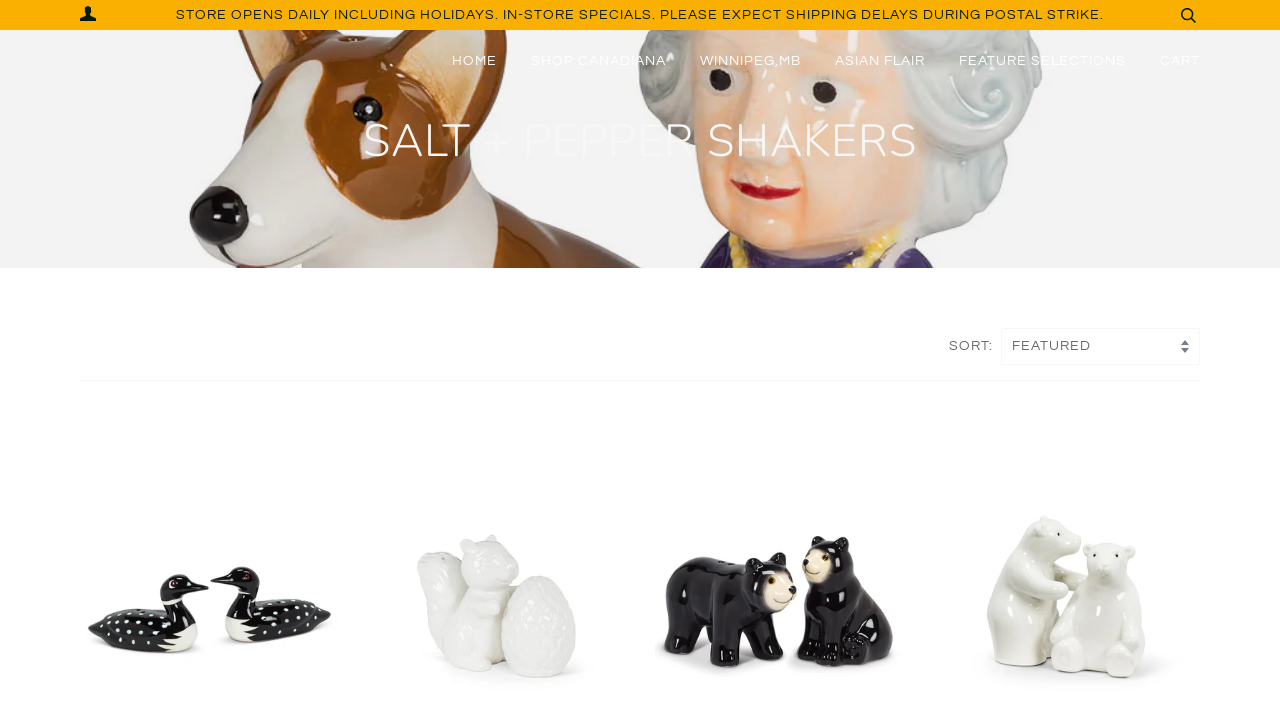

--- FILE ---
content_type: text/html; charset=utf-8
request_url: https://themandarin.ca/collections/salt-and-pepper-shakers
body_size: 48599
content:
<!doctype html>
<!--[if lt IE 7]><html class="no-js lt-ie9 lt-ie8 lt-ie7" lang="en"> <![endif]-->
<!--[if IE 7]><html class="no-js lt-ie9 lt-ie8" lang="en"> <![endif]-->
<!--[if IE 8]><html class="no-js lt-ie9" lang="en"> <![endif]-->
<!--[if IE 9 ]><html class="ie9 no-js"> <![endif]-->
<!--[if (gt IE 9)|!(IE)]><!--> <html class="no-js" lang="en"> <!--<![endif]-->
<head>

  <!-- ======================= Pipeline Theme V4.7.1 ========================= -->
  <meta charset="utf-8">
  <meta http-equiv="X-UA-Compatible" content="IE=edge,chrome=1">

  
    <link rel="shortcut icon" href="//themandarin.ca/cdn/shop/files/orange_favicon_jpg_32x32.jpg?v=1642315547" type="image/png">
  

  <!-- Title and description ================================================ -->
  <title>
  Salt + Pepper Shakers &ndash; The Mandarin
  </title>

  

  <!-- Product meta ========================================================= -->
  <!-- /snippets/social-meta-tags.liquid --><meta property="og:site_name" content="The Mandarin">
<meta property="og:url" content="https://themandarin.ca/collections/salt-and-pepper-shakers">
<meta property="og:title" content="Salt + Pepper Shakers">
<meta property="og:type" content="website">
<meta property="og:description" content="Home to Winnipeg's most comprehensive souvenir specialty store for over 30 years.">


<meta name="twitter:site" content="@">
<meta name="twitter:card" content="summary_large_image">
<meta name="twitter:title" content="Salt + Pepper Shakers">
<meta name="twitter:description" content="Home to Winnipeg's most comprehensive souvenir specialty store for over 30 years.">


  <!-- Helpers ============================================================== -->
  <link rel="canonical" href="https://themandarin.ca/collections/salt-and-pepper-shakers">
  <meta name="viewport" content="width=device-width,initial-scale=1">
  <meta name="theme-color" content="#585e71">

  <!-- CSS ================================================================== -->
  <link href="//themandarin.ca/cdn/shop/t/10/assets/theme.scss.css?v=1122396254039642041759260096" rel="stylesheet" type="text/css" media="all" />

  <!-- Vendor JS ============================================================ -->
  <script src="//themandarin.ca/cdn/shop/t/10/assets/vendor.js?v=23845252701830758331605311015" type="text/javascript"></script>

  <script>
    var theme = {
      routes: {
        product_recommendations_url: '/recommendations/products',
      },
      strings: {
        addToCart: "Add to Cart",
        soldOut: "Sold Out",
        unavailable: "Unavailable",
        join: "Join Now"
      },
      info: {
        name: 'pipeline'
      },
      moneyFormat: "${{amount}}",
      version: '4.7.1'
    }
  </script>

  
  

  <!-- Header hook for plugins ============================================== -->
  

<!-- Avada Boost Sales Script -->

      




          
          
          
          
          
          
          
          
          <script>
            const AVADA_ENHANCEMENTS = {};
            AVADA_ENHANCEMENTS.contentProtection = true;
            AVADA_ENHANCEMENTS.hideCheckoutButon = false;
            AVADA_ENHANCEMENTS.cartSticky = false;
            AVADA_ENHANCEMENTS.multiplePixelStatus = false;
            AVADA_ENHANCEMENTS.inactiveStatus = true;
            AVADA_ENHANCEMENTS.cartButtonAnimationStatus = false;
            AVADA_ENHANCEMENTS.whatsappStatus = false;
            AVADA_ENHANCEMENTS.messengerStatus = false;
          </script>































 


      <script>
        const AVADA_CDT = {};
        AVADA_CDT.template = "collection";
        AVADA_CDT.collections = [];
        

        const AVADA_INVQTY = {};
        

        AVADA_CDT.cartitem = 0;
        AVADA_CDT.moneyformat = '${{amount}}';
        AVADA_CDT.cartTotalPrice = 0;
        

        window.AVADA_BADGES = window.AVADA_BADGES || {};
        window.AVADA_BADGES = [{"badgeSize":"small","badgeCustomSize":80,"badgeBorderColor":"#e1e1e1","headingSize":16,"cartInlinePosition":"after","description":"Increase customers' trust and rocket conversions by showing various badges in product pages. ","oldName":"Payment icon","name":"Product Pages","createdAt":"2022-04-05T04:43:59.097Z","headingColor":"#0985C5","badgeEffect":"","collectionPageInlinePosition":"after","badgeBorderRadius":3,"homePageInlinePosition":"after","priority":0,"headerText":"Secure Checkout With","manualDisplayPosition":".shopify-product-form","textAlign":"avada-align-center","shopId":"fJPcTUHe3J3Z1SKy0GTK","homePagePosition":"","collectionPagePosition":".collection","font":"EB+Garamond","badgePageType":"product","inlinePosition":"after","badgesSmartSelector":true,"status":true,"badgeStyle":"color","manualDisplayPlacement":"after","position":".shopify-product-form","showBadges":true,"shopDomain":"shop-oriental-grocery.myshopify.com","badgeWidth":"full-width","badgeList":["https:\/\/cdn1.avada.io\/boost-sales\/visa.svg","https:\/\/cdn1.avada.io\/boost-sales\/paypal.svg","https:\/\/cdn1.avada.io\/boost-sales\/mastercard-text.svg","https:\/\/cdn1.avada.io\/boost-sales\/googlepay.svg"],"isFirst":true,"useAdvanced":true,"showBadgeBorder":false,"showHeaderText":true,"cartPosition":"","customWidthSize":450,"id":"y9EArjpJ63VMKbrHXmqA"},{"badgeStyle":"color","badgeSize":"small","headingColor":"#0985C5","description":"Increase customers' trust and rocket conversions by showing various trust badges in collection pages. ","inlinePosition":"after","badgeWidth":"full-width","homePagePosition":"","customWidthSize":450,"cartPosition":"","position":".shopify-product-form","shopDomain":"shop-oriental-grocery.myshopify.com","shopId":"fJPcTUHe3J3Z1SKy0GTK","manualDisplayPlacement":"after","showBadges":true,"oldName":"Payment icon","showHeaderText":true,"badgeList":["https:\/\/cdn1.avada.io\/boost-sales\/visa.svg","https:\/\/cdn1.avada.io\/boost-sales\/paypal.svg","https:\/\/cdn1.avada.io\/boost-sales\/mastercard-text.svg","https:\/\/cdn1.avada.io\/boost-sales\/googlepay.svg"],"badgeBorderColor":"#e1e1e1","cartInlinePosition":"after","priority":0,"useAdvanced":true,"status":true,"badgeCustomSize":80,"textAlign":"avada-align-center","badgeEffect":"","collectionPageInlinePosition":"after","font":"EB+Garamond","name":"Collection Pages","headerText":"Secure Checkout With","badgeBorderRadius":3,"isFirst":true,"badgePageType":"collection","collectionPagePosition":".collection","badgesSmartSelector":true,"createdAt":"2022-04-05T04:43:59.002Z","headingSize":16,"homePageInlinePosition":"after","manualDisplayPosition":".collection","showBadgeBorder":false,"id":"TXDUFsZAwZ4O0yf9uAEH"}]

        window.AVADA_GENERAL_SETTINGS = window.AVADA_GENERAL_SETTINGS || {};
        window.AVADA_GENERAL_SETTINGS = {}

        window.AVADA_COUNDOWNS = window.AVADA_COUNDOWNS || {};
        window.AVADA_COUNDOWNS = [{"badgeStatus":true},{}]

        window.AVADA_INACTIVE_TAB = window.AVADA_INACTIVE_TAB || {};
        window.AVADA_INACTIVE_TAB = null

        window.AVADA_SP = window.AVADA_SP || {};
        window.AVADA_SP = {"shop":"fJPcTUHe3J3Z1SKy0GTK","configuration":{"position":"bottom-left","hide_time_ago":false,"smart_hide":false,"smart_hide_time":3,"smart_hide_unit":"days","truncate_product_name":true,"display_duration":5,"first_delay":10,"pops_interval":10,"max_pops_display":20,"show_mobile":true,"mobile_position":"bottom","animation":"fadeInUp","out_animation":"fadeOutDown","with_sound":false,"display_order":"order","only_product_viewing":false,"notice_continuously":false,"custom_css":".Avada-SalesPop .Avada-SalesPop__Content .Avada-SalesPop__Verified {\n   display:none!important;\n}","replay":true,"included_urls":"","excluded_urls":"","excluded_product_type":"","countries_all":true,"countries":[],"allow_show":"all","hide_close":true,"close_time":1,"close_time_unit":"days","support_rtl":false},"notifications":{"loJ3hUnLH6AelPkFBKG7":{"settings":{"heading_text":"{{first_name}} in {{city}}, {{country}}","heading_font_weight":500,"heading_font_size":12,"content_text":"Purchased {{product_name}}","content_font_weight":800,"content_font_size":13,"background_image":"","background_color":"#FFF","heading_color":"#111","text_color":"#142A47","time_color":"#234342","with_border":false,"border_color":"#333333","border_width":1,"border_radius":20,"image_border_radius":20,"heading_decoration":null,"hover_product_decoration":null,"hover_product_color":"#122234","with_box_shadow":true,"font":"Raleway","language_code":"en","with_static_map":false,"use_dynamic_names":false,"dynamic_names":"","use_flag":false,"popup_custom_link":"","popup_custom_image":"","display_type":"popup","use_counter":false,"counter_color":"#0b4697","counter_unit_color":"#0b4697","counter_unit_plural":"views","counter_unit_single":"view","truncate_product_name":false,"allow_show":"all","included_urls":"","excluded_urls":""},"type":"order","items":[{"date":"2024-05-04T18:17:41.000Z","country":"Canada","city":"Kitchener","shipping_first_name":"Kimberly","product_image":"https:\/\/cdn.shopify.com\/s\/files\/1\/0378\/3045\/9530\/products\/CanadianWildlifeJumboMug.jpg?v=1607322197","shipping_city":"Kitchener","map_url":"https:\/\/storage.googleapis.com\/avada-boost-sales.appspot.com\/maps\/Kitchener.png","type":"order","product_name":"Canadian Wildlife Jumbo Mug","product_id":5370975879306,"product_handle":"canadian-wildlife-jumbo-mug","first_name":"Kimberly","shipping_country":"Canada","product_link":"https:\/\/shop-oriental-grocery.myshopify.com\/products\/canadian-wildlife-jumbo-mug","relativeDate":"a few seconds ago","smart_hide":false,"flag_url":"https:\/\/cdn1.avada.io\/proofo\/flags\/206-canada.svg"},{"date":"2024-04-29T18:42:24.000Z","country":"Canada","city":"Winnipeg","shipping_first_name":"","product_image":"https:\/\/cdn.shopify.com\/s\/files\/1\/0378\/3045\/9530\/products\/Jets1.jpg?v=1660025569","shipping_city":"","map_url":"https:\/\/storage.googleapis.com\/avada-boost-sales.appspot.com\/maps\/Winnipeg.png","type":"order","product_name":"Winnipeg Jets Iron-On Patch","product_id":6982839337098,"product_handle":"winnipeg-jets-iron-on-patch","first_name":"Melissa","shipping_country":"","product_link":"https:\/\/shop-oriental-grocery.myshopify.com\/products\/winnipeg-jets-iron-on-patch","relativeDate":"5 days ago","smart_hide":true,"flag_url":"https:\/\/cdn1.avada.io\/proofo\/flags\/206-canada.svg"},{"date":"2024-04-09T22:24:31.000Z","country":"Canada","city":"Ajax","shipping_first_name":"Renee","product_image":"https:\/\/cdn.shopify.com\/s\/files\/1\/0378\/3045\/9530\/files\/FullSizeRender_7c8d640e-374f-42cd-9668-6d8df5016fe6.heic?v=1710278059","shipping_city":"Ajax","map_url":"https:\/\/storage.googleapis.com\/avada-boost-sales.appspot.com\/maps\/Ajax.png","type":"order","product_name":"Bee \u0026 Flower Brand Ginseng Soap","product_id":7946716938378,"product_handle":"bee-flower-brand-ginseng-soap","first_name":"Renee","shipping_country":"Canada","product_link":"https:\/\/shop-oriental-grocery.myshopify.com\/products\/bee-flower-brand-ginseng-soap","relativeDate":"25 days ago","smart_hide":true,"flag_url":"https:\/\/cdn1.avada.io\/proofo\/flags\/206-canada.svg"},{"date":"2024-04-07T18:18:32.000Z","country":"Canada","city":"Brossard","shipping_first_name":"Victoria","product_image":"https:\/\/cdn.shopify.com\/s\/files\/1\/0378\/3045\/9530\/files\/FullSizeRender_7c8d640e-374f-42cd-9668-6d8df5016fe6.heic?v=1710278059","shipping_city":"Brossard","map_url":"https:\/\/storage.googleapis.com\/avada-boost-sales.appspot.com\/maps\/Brossard.png","type":"order","product_name":"Bee \u0026 Flower Brand Ginseng Soap","product_id":7946716938378,"product_handle":"bee-flower-brand-ginseng-soap","first_name":"Victoria","shipping_country":"Canada","product_link":"https:\/\/shop-oriental-grocery.myshopify.com\/products\/bee-flower-brand-ginseng-soap","relativeDate":"a month ago","smart_hide":true,"flag_url":"https:\/\/cdn1.avada.io\/proofo\/flags\/206-canada.svg"},{"date":"2024-03-05T01:46:06.000Z","country":"United States","city":"Highlands Ranch","shipping_first_name":"Heather","product_image":"https:\/\/cdn.shopify.com\/s\/files\/1\/0378\/3045\/9530\/products\/huskysocks1.jpg?v=1660456092","shipping_city":"Highlands Ranch","map_url":"https:\/\/storage.googleapis.com\/avada-boost-sales.appspot.com\/maps\/Highlands Ranch.png","type":"order","product_name":"Messy Moose Socks™ Husky Plush Infant Socks","product_id":6986889625738,"product_handle":"messy-moose-socks-husky-infant-socks","first_name":"Heather","shipping_country":"United States","product_link":"https:\/\/shop-oriental-grocery.myshopify.com\/products\/messy-moose-socks-husky-infant-socks","relativeDate":"2 months ago","smart_hide":true,"flag_url":"https:\/\/cdn1.avada.io\/proofo\/flags\/153-united-states-of-america.svg"},{"date":"2023-12-17T21:17:09.000Z","country":"Canada","city":"Brampton","shipping_first_name":"T","product_image":"https:\/\/cdn.shopify.com\/s\/files\/1\/0378\/3045\/9530\/products\/Red_whtmonkey3.jpg?v=1639119674","shipping_city":"Brampton","map_url":"https:\/\/storage.googleapis.com\/avada-boost-sales.appspot.com\/maps\/Brampton.png","type":"order","product_name":"Red and White Sock Monkey Plush with Canada Toque","product_id":6694044205194,"product_handle":"red-and-white-canada-toque-monkey","first_name":"T","shipping_country":"Canada","product_link":"https:\/\/shop-oriental-grocery.myshopify.com\/products\/red-and-white-canada-toque-monkey","relativeDate":"5 months ago","smart_hide":true,"flag_url":"https:\/\/cdn1.avada.io\/proofo\/flags\/206-canada.svg"},{"date":"2023-12-11T22:54:30.000Z","country":"United States","city":"Pleasant Garden","shipping_first_name":"Hali","product_image":"https:\/\/cdn.shopify.com\/s\/files\/1\/0378\/3045\/9530\/files\/719M.png?v=1683954348","shipping_city":"Pleasant Garden","map_url":"https:\/\/storage.googleapis.com\/avada-boost-sales.appspot.com\/maps\/Pleasant Garden.png","type":"order","product_name":"Maple Syrup in Leaf Glass Bottle, 100ml","product_id":7716712710282,"product_handle":"maple-syrup-in-leaf-glass-bottle","first_name":"Hali","shipping_country":"United States","product_link":"https:\/\/shop-oriental-grocery.myshopify.com\/products\/maple-syrup-in-leaf-glass-bottle","relativeDate":"5 months ago","smart_hide":true,"flag_url":"https:\/\/cdn1.avada.io\/proofo\/flags\/153-united-states-of-america.svg"},{"date":"2023-12-10T22:35:06.000Z","country":"Canada","city":"Toronto","shipping_first_name":"Mary","product_image":"https:\/\/cdn.shopify.com\/s\/files\/1\/0378\/3045\/9530\/products\/WhaleSaltPepper.jpg?v=1607327432","shipping_city":"Toronto","map_url":"https:\/\/storage.googleapis.com\/avada-boost-sales.appspot.com\/maps\/Toronto.png","type":"order","product_name":"Whale Salt \u0026 Pepper Shaker","product_id":5370990887050,"product_handle":"whale-salt-pepper-shaker","first_name":"Mary","shipping_country":"Canada","product_link":"https:\/\/shop-oriental-grocery.myshopify.com\/products\/whale-salt-pepper-shaker","relativeDate":"5 months ago","smart_hide":true,"flag_url":"https:\/\/cdn1.avada.io\/proofo\/flags\/206-canada.svg"},{"date":"2023-11-26T22:56:04.000Z","country":"United States","city":"Frisco","shipping_first_name":"Jennifer","product_image":"https:\/\/cdn.shopify.com\/s\/files\/1\/0378\/3045\/9530\/products\/MooseCdaEh1.jpg?v=1610343250","shipping_city":"Frisco","map_url":"https:\/\/storage.googleapis.com\/avada-boost-sales.appspot.com\/maps\/Frisco.png","type":"order","product_name":"Canada Eh! Moose Hanging Ornament","product_id":5396096516234,"product_handle":"canada-eh-moose-hanging-ornament","first_name":"Jennifer","shipping_country":"United States","product_link":"https:\/\/shop-oriental-grocery.myshopify.com\/products\/canada-eh-moose-hanging-ornament","relativeDate":"5 months ago","smart_hide":true,"flag_url":"https:\/\/cdn1.avada.io\/proofo\/flags\/153-united-states-of-america.svg"},{"date":"2023-11-26T18:07:07.000Z","country":"Canada","city":"Toronto","shipping_first_name":"Kirill","product_image":"https:\/\/cdn.shopify.com\/s\/files\/1\/0378\/3045\/9530\/products\/17215CdaMapleleafFullzipRed.jpg?v=1611101385","shipping_city":"Toronto","map_url":"https:\/\/storage.googleapis.com\/avada-boost-sales.appspot.com\/maps\/Toronto.png","type":"order","product_name":"Canada Maple Leaf Embroidered Charcoal Full Zip Hoodie","product_id":5402012156042,"product_handle":"canada-maple-leaf-embroidered-charcoal-full-zip-hoodie","first_name":"Kirill","shipping_country":"Canada","product_link":"https:\/\/shop-oriental-grocery.myshopify.com\/products\/canada-maple-leaf-embroidered-charcoal-full-zip-hoodie","relativeDate":"5 months ago","smart_hide":true,"flag_url":"https:\/\/cdn1.avada.io\/proofo\/flags\/206-canada.svg"},{"date":"2023-11-26T18:07:07.000Z","country":"Canada","city":"Toronto","shipping_first_name":"Kirill","product_image":"https:\/\/cdn.shopify.com\/s\/files\/1\/0378\/3045\/9530\/products\/17215CdaMapleleafFullzipRed.jpg?v=1611101385","shipping_city":"Toronto","map_url":"https:\/\/storage.googleapis.com\/avada-boost-sales.appspot.com\/maps\/Toronto.png","type":"order","product_name":"Canada Maple Leaf Embroidered Charcoal Full Zip Hoodie","product_id":5402012156042,"product_handle":"canada-maple-leaf-embroidered-charcoal-full-zip-hoodie","first_name":"Kirill","shipping_country":"Canada","product_link":"https:\/\/shop-oriental-grocery.myshopify.com\/products\/canada-maple-leaf-embroidered-charcoal-full-zip-hoodie","relativeDate":"5 months ago","smart_hide":true,"flag_url":"https:\/\/cdn1.avada.io\/proofo\/flags\/206-canada.svg"},{"date":"2023-11-15T18:37:55.000Z","country":"United States","city":"Cambridge","shipping_first_name":"Irene","product_image":"https:\/\/cdn.shopify.com\/s\/files\/1\/0378\/3045\/9530\/products\/Cheecheeplate.jpg?v=1662185173","shipping_city":"San Francisco","map_url":"https:\/\/storage.googleapis.com\/avada-boost-sales.appspot.com\/maps\/Cambridge.png","type":"order","product_name":"Benjamin Chee Chee Indigenous Collection Signature Plates Set of 2","product_id":6681110315146,"product_handle":"benjamin-chee-chee-signature-plates-set","first_name":"Jennifer","shipping_country":"United States","product_link":"https:\/\/shop-oriental-grocery.myshopify.com\/products\/benjamin-chee-chee-signature-plates-set","relativeDate":"6 months ago","smart_hide":true,"flag_url":"https:\/\/cdn1.avada.io\/proofo\/flags\/153-united-states-of-america.svg"},{"date":"2023-11-15T18:37:55.000Z","country":"United States","city":"Cambridge","shipping_first_name":"Irene","product_image":"https:\/\/cdn.shopify.com\/s\/files\/1\/0378\/3045\/9530\/products\/SqtinRCMP.jpg?v=1647325829","shipping_city":"San Francisco","map_url":"https:\/\/storage.googleapis.com\/avada-boost-sales.appspot.com\/maps\/Cambridge.png","type":"order","product_name":"RCMP Canadian Breakfast Tea in Collectable Tin Can","product_id":6739566854282,"product_handle":"rcmp-canadian-breakfast-tea-in-collectable-tin","first_name":"Jennifer","shipping_country":"United States","product_link":"https:\/\/shop-oriental-grocery.myshopify.com\/products\/rcmp-canadian-breakfast-tea-in-collectable-tin","relativeDate":"6 months ago","smart_hide":true,"flag_url":"https:\/\/cdn1.avada.io\/proofo\/flags\/153-united-states-of-america.svg"},{"date":"2023-11-15T18:37:55.000Z","country":"United States","city":"Cambridge","shipping_first_name":"Irene","product_image":"https:\/\/cdn.shopify.com\/s\/files\/1\/0378\/3045\/9530\/products\/MapleLeaf.jpg?v=1607324217","shipping_city":"San Francisco","map_url":"https:\/\/storage.googleapis.com\/avada-boost-sales.appspot.com\/maps\/Cambridge.png","type":"order","product_name":"Maple Leaf Dishcloths. Set of 2","product_id":5370982563978,"product_handle":"maple-leaf-dishcloths-set-of-2","first_name":"Jennifer","shipping_country":"United States","product_link":"https:\/\/shop-oriental-grocery.myshopify.com\/products\/maple-leaf-dishcloths-set-of-2","relativeDate":"6 months ago","smart_hide":true,"flag_url":"https:\/\/cdn1.avada.io\/proofo\/flags\/153-united-states-of-america.svg"},{"date":"2023-11-15T18:37:55.000Z","country":"United States","city":"Cambridge","shipping_first_name":"Irene","product_image":"https:\/\/cdn.shopify.com\/s\/files\/1\/0378\/3045\/9530\/products\/Scarfcdaknitstripe.png?v=1607398433","shipping_city":"San Francisco","map_url":"https:\/\/storage.googleapis.com\/avada-boost-sales.appspot.com\/maps\/Cambridge.png","type":"order","product_name":"Scarf Knitted, Canada Stripe","product_id":5371464515722,"product_handle":"scarf-canada-knit-stripe","first_name":"Jennifer","shipping_country":"United States","product_link":"https:\/\/shop-oriental-grocery.myshopify.com\/products\/scarf-canada-knit-stripe","relativeDate":"6 months ago","smart_hide":true,"flag_url":"https:\/\/cdn1.avada.io\/proofo\/flags\/153-united-states-of-america.svg"},{"date":"2023-11-14T03:05:18.000Z","country":"United States","city":"Elgin","shipping_first_name":"Susan","product_image":"https:\/\/cdn.shopify.com\/s\/files\/1\/0378\/3045\/9530\/products\/mittengrey.png?v=1640667636","shipping_city":"Elgin","map_url":"https:\/\/storage.googleapis.com\/avada-boost-sales.appspot.com\/maps\/Elgin.png","type":"order","product_name":"Maple Leaf Grey Mittens","product_id":6715429388426,"product_handle":"grey-maple-leaf-mittens","first_name":"Susan","shipping_country":"United States","product_link":"https:\/\/shop-oriental-grocery.myshopify.com\/products\/grey-maple-leaf-mittens","relativeDate":"6 months ago","smart_hide":true,"flag_url":"https:\/\/cdn1.avada.io\/proofo\/flags\/153-united-states-of-america.svg"},{"date":"2023-11-14T03:05:18.000Z","country":"United States","city":"Elgin","shipping_first_name":"Susan","product_image":"https:\/\/cdn.shopify.com\/s\/files\/1\/0378\/3045\/9530\/products\/cdaknitgrey.png?v=1607399508","shipping_city":"Elgin","map_url":"https:\/\/storage.googleapis.com\/avada-boost-sales.appspot.com\/maps\/Elgin.png","type":"order","product_name":"Toque Knitted, Grey Canada","product_id":5371469037706,"product_handle":"toque-knitted-grey-canada","first_name":"Susan","shipping_country":"United States","product_link":"https:\/\/shop-oriental-grocery.myshopify.com\/products\/toque-knitted-grey-canada","relativeDate":"6 months ago","smart_hide":true,"flag_url":"https:\/\/cdn1.avada.io\/proofo\/flags\/153-united-states-of-america.svg"},{"date":"2023-08-04T23:06:30.000Z","country":"Canada","city":"Richmond Hill","shipping_first_name":"Kamyar","product_image":"https:\/\/cdn.shopify.com\/s\/files\/1\/0378\/3045\/9530\/products\/BluewaterglasswpgBear_d2e7ae53-230a-4d04-8262-572368dcce4c.jpg?v=1650081932","shipping_city":"Richmond Hill","map_url":"https:\/\/storage.googleapis.com\/avada-boost-sales.appspot.com\/maps\/Richmond Hill.png","type":"order","product_name":"Winnipeg blue Water Glass","product_id":6674786975882,"product_handle":"winnipeg-blue-water-glass","first_name":"Kamyar","shipping_country":"Canada","product_link":"https:\/\/shop-oriental-grocery.myshopify.com\/products\/winnipeg-blue-water-glass","relativeDate":"9 months ago","smart_hide":true,"flag_url":"https:\/\/cdn1.avada.io\/proofo\/flags\/206-canada.svg"},{"date":"2023-07-17T23:26:33.000Z","country":"Canada","city":"Burnaby","shipping_first_name":"Pamela","product_image":"https:\/\/cdn.shopify.com\/s\/files\/1\/0378\/3045\/9530\/products\/CanadianWildlifeJumboMug.jpg?v=1607322197","shipping_city":"Burnaby","map_url":"https:\/\/storage.googleapis.com\/avada-boost-sales.appspot.com\/maps\/Burnaby.png","type":"order","product_name":"Canadian Wildlife Jumbo Mug","product_id":5370975879306,"product_handle":"canadian-wildlife-jumbo-mug","first_name":"Pamela","shipping_country":"Canada","product_link":"https:\/\/shop-oriental-grocery.myshopify.com\/products\/canadian-wildlife-jumbo-mug","relativeDate":"10 months ago","smart_hide":true,"flag_url":"https:\/\/cdn1.avada.io\/proofo\/flags\/206-canada.svg"},{"date":"2023-07-17T19:34:25.000Z","country":"United States","city":"Pleasant Garden","shipping_first_name":"Haley","product_image":"https:\/\/cdn.shopify.com\/s\/files\/1\/0378\/3045\/9530\/products\/wpglicenceplatekeyring.jpg?v=1660459108","shipping_city":"Pleasant Garden","map_url":"https:\/\/storage.googleapis.com\/avada-boost-sales.appspot.com\/maps\/Pleasant Garden.png","type":"order","product_name":"Winnipeg Manitoba Licence Plate Keyring","product_id":6986935533706,"product_handle":"winnipeg-manitoba-licence-plate","first_name":"Haley","shipping_country":"United States","product_link":"https:\/\/shop-oriental-grocery.myshopify.com\/products\/winnipeg-manitoba-licence-plate","relativeDate":"10 months ago","smart_hide":true,"flag_url":"https:\/\/cdn1.avada.io\/proofo\/flags\/153-united-states-of-america.svg"},{"date":"2023-07-16T23:44:19.000Z","country":"United States","city":"Granite Shoals","shipping_first_name":"Pamela","product_image":"https:\/\/cdn.shopify.com\/s\/files\/1\/0378\/3045\/9530\/products\/STNotCdaEhNayt.png?v=1610679165","shipping_city":"Granite Shoals","map_url":"https:\/\/storage.googleapis.com\/avada-boost-sales.appspot.com\/maps\/Granite Shoals.png","type":"order","product_name":"Canada, Not Canada Eh! Adult Tee","product_id":5372485042314,"product_handle":"not-canada-eh-adult-tee","first_name":"Pamela","shipping_country":"United States","product_link":"https:\/\/shop-oriental-grocery.myshopify.com\/products\/not-canada-eh-adult-tee","relativeDate":"10 months ago","smart_hide":true,"flag_url":"https:\/\/cdn1.avada.io\/proofo\/flags\/153-united-states-of-america.svg"},{"date":"2023-06-16T14:53:33.000Z","country":"Canada","city":"Ottawa","shipping_first_name":"Peggy","product_image":"https:\/\/cdn.shopify.com\/s\/files\/1\/0378\/3045\/9530\/products\/sockmonkeyclip1.jpg?v=1665717382","shipping_city":"Manotick","map_url":"https:\/\/storage.googleapis.com\/avada-boost-sales.appspot.com\/maps\/Ottawa.png","type":"order","product_name":"Red and White Sock Monkey Plush Backpack Clip","product_id":7559646150794,"product_handle":"red-and-white-sock-monkey-backpack-clip","first_name":"Peggy","shipping_country":"Canada","product_link":"https:\/\/shop-oriental-grocery.myshopify.com\/products\/red-and-white-sock-monkey-backpack-clip","relativeDate":"a year ago","smart_hide":true,"flag_url":"https:\/\/cdn1.avada.io\/proofo\/flags\/206-canada.svg"},{"date":"2023-06-16T14:53:33.000Z","country":"Canada","city":"Ottawa","shipping_first_name":"Peggy","product_image":"https:\/\/cdn.shopify.com\/s\/files\/1\/0378\/3045\/9530\/products\/SockMonkdy2.jpg?v=1665717329","shipping_city":"Manotick","map_url":"https:\/\/storage.googleapis.com\/avada-boost-sales.appspot.com\/maps\/Ottawa.png","type":"order","product_name":"Sock Monkey Plush with Maple Leaf Plaid Trapper Hat and Canada Scarf","product_id":7559770013834,"product_handle":"sock-monkey-with-maple-leaf-plaid-flaphat-and-canada-scarf","first_name":"Peggy","shipping_country":"Canada","product_link":"https:\/\/shop-oriental-grocery.myshopify.com\/products\/sock-monkey-with-maple-leaf-plaid-flaphat-and-canada-scarf","relativeDate":"a year ago","smart_hide":true,"flag_url":"https:\/\/cdn1.avada.io\/proofo\/flags\/206-canada.svg"},{"date":"2023-04-15T01:55:54.000Z","country":"Canada","city":"PERTH ROAD","shipping_first_name":"Gillian","product_image":"https:\/\/cdn.shopify.com\/s\/files\/1\/0378\/3045\/9530\/products\/CanadianWildlifeTowel.jpg?v=1607325851","shipping_city":"PERTH ROAD","map_url":"https:\/\/storage.googleapis.com\/avada-boost-sales.appspot.com\/maps\/PERTH ROAD.png","type":"order","product_name":"Canadian Wildlife Tea Towel","product_id":5370986561674,"product_handle":"canadian-wildlife-tea-towel","first_name":"Gillian","shipping_country":"Canada","product_link":"https:\/\/shop-oriental-grocery.myshopify.com\/products\/canadian-wildlife-tea-towel","relativeDate":"a year ago","smart_hide":true,"flag_url":"https:\/\/cdn1.avada.io\/proofo\/flags\/206-canada.svg"},{"date":"2023-04-01T22:45:25.000Z","country":"United States","city":"New Orleans","shipping_first_name":"Alexandra","product_image":"https:\/\/cdn.shopify.com\/s\/files\/1\/0378\/3045\/9530\/products\/OpenerPBsparkle1.jpg?v=1642653644","shipping_city":"New Orleans","map_url":"https:\/\/storage.googleapis.com\/avada-boost-sales.appspot.com\/maps\/New Orleans.png","type":"order","product_name":"Polar Bear Bottle Opener Magnet","product_id":6745372688522,"product_handle":"polar-bear-bottle-opener-magnet","first_name":"Alexandra","shipping_country":"United States","product_link":"https:\/\/shop-oriental-grocery.myshopify.com\/products\/polar-bear-bottle-opener-magnet","relativeDate":"a year ago","smart_hide":true,"flag_url":"https:\/\/cdn1.avada.io\/proofo\/flags\/153-united-states-of-america.svg"},{"date":"2023-01-18T00:27:59.000Z","country":"Canada","city":"Calgary","shipping_first_name":"Scott","product_image":"https:\/\/cdn.shopify.com\/s\/files\/1\/0378\/3045\/9530\/products\/KidpinkCdacutie.png?v=1607369696","shipping_city":"Calgary","map_url":"https:\/\/storage.googleapis.com\/avada-boost-sales.appspot.com\/maps\/Calgary.png","type":"order","product_name":"Kids Cap Pink Canada Cutie","product_id":5371268726922,"product_handle":"kids-cap-pink-canada-cutie","first_name":"Scott","shipping_country":"Canada","product_link":"https:\/\/shop-oriental-grocery.myshopify.com\/products\/kids-cap-pink-canada-cutie","relativeDate":"a year ago","smart_hide":true,"flag_url":"https:\/\/cdn1.avada.io\/proofo\/flags\/206-canada.svg"},{"date":"2023-01-18T00:27:59.000Z","country":"Canada","city":"Calgary","shipping_first_name":"Scott","product_image":"https:\/\/cdn.shopify.com\/s\/files\/1\/0378\/3045\/9530\/products\/KidBeaver.png?v=1607369845","shipping_city":"Calgary","map_url":"https:\/\/storage.googleapis.com\/avada-boost-sales.appspot.com\/maps\/Calgary.png","type":"order","product_name":"Kids Cap Happy Beaver","product_id":5371269546122,"product_handle":"kids-cap-happy-beaver","first_name":"Scott","shipping_country":"Canada","product_link":"https:\/\/shop-oriental-grocery.myshopify.com\/products\/kids-cap-happy-beaver","relativeDate":"a year ago","smart_hide":true,"flag_url":"https:\/\/cdn1.avada.io\/proofo\/flags\/206-canada.svg"},{"date":"2023-01-18T00:27:59.000Z","country":"Canada","city":"Calgary","shipping_first_name":"Scott","product_image":"https:\/\/cdn.shopify.com\/s\/files\/1\/0378\/3045\/9530\/products\/dab53b1bf445ec4e_medium_f4ce5ea5-11ca-4c46-8382-28cf3e6838c5.png?v=1607367953","shipping_city":"Calgary","map_url":"https:\/\/storage.googleapis.com\/avada-boost-sales.appspot.com\/maps\/Calgary.png","type":"order","product_name":"Black cap Retro 3D Maple Leaf","product_id":5371262566538,"product_handle":"black-cap-retro-3d-maple-leaf","shipping_country":"Canada","first_name":"Scott","product_link":"https:\/\/shop-oriental-grocery.myshopify.com\/products\/black-cap-retro-3d-maple-leaf","relativeDate":"a year ago","smart_hide":true,"flag_url":"https:\/\/cdn1.avada.io\/proofo\/flags\/206-canada.svg"},{"date":"2023-01-18T00:27:59.000Z","country":"Canada","city":"Calgary","product_image":"https:\/\/cdn.shopify.com\/s\/files\/1\/0378\/3045\/9530\/products\/Luxicewine1_2cba09d1-3b38-4039-8ee7-161ab3e7d38a.jpg?v=1650079884","shipping_first_name":"Scott","shipping_city":"Calgary","map_url":"https:\/\/storage.googleapis.com\/avada-boost-sales.appspot.com\/maps\/Calgary.png","type":"order","product_name":"Canadian Ice Wine Tea in Paper Can","product_id":6739875102858,"product_handle":"canadian-ice-wine-tea-in-paper-can","shipping_country":"Canada","first_name":"Scott","product_link":"https:\/\/shop-oriental-grocery.myshopify.com\/products\/canadian-ice-wine-tea-in-paper-can","relativeDate":"a year ago","smart_hide":true,"flag_url":"https:\/\/cdn1.avada.io\/proofo\/flags\/206-canada.svg"},{"date":"2023-01-18T00:27:59.000Z","country":"Canada","city":"Calgary","product_image":"https:\/\/cdn.shopify.com\/s\/files\/1\/0378\/3045\/9530\/products\/OrganicMaple1.jpg?v=1650081083","shipping_first_name":"Scott","shipping_city":"Calgary","map_url":"https:\/\/storage.googleapis.com\/avada-boost-sales.appspot.com\/maps\/Calgary.png","type":"order","product_name":"Organic Mape Syrup","product_id":6694181273738,"product_handle":"organic-mape-syrup","shipping_country":"Canada","first_name":"Scott","product_link":"https:\/\/shop-oriental-grocery.myshopify.com\/products\/organic-mape-syrup","relativeDate":"a year ago","smart_hide":true,"flag_url":"https:\/\/cdn1.avada.io\/proofo\/flags\/206-canada.svg"}],"source":"shopify\/order"}},"removeBranding":true}

         window.AVADA_BS_FSB = window.AVADA_BS_FSB || {};
         window.AVADA_BS_FSB = {
          bars: [],
          cart: 0,
          compatible: {
            langify: ''
          }
        }
      </script>
<!-- /Avada Boost Sales Script -->

<script>window.performance && window.performance.mark && window.performance.mark('shopify.content_for_header.start');</script><meta id="shopify-digital-wallet" name="shopify-digital-wallet" content="/37830459530/digital_wallets/dialog">
<meta name="shopify-checkout-api-token" content="a23c069e15376fe1387f47be52efc98d">
<meta id="in-context-paypal-metadata" data-shop-id="37830459530" data-venmo-supported="false" data-environment="production" data-locale="en_US" data-paypal-v4="true" data-currency="CAD">
<link rel="alternate" type="application/atom+xml" title="Feed" href="/collections/salt-and-pepper-shakers.atom" />
<link rel="alternate" type="application/json+oembed" href="https://themandarin.ca/collections/salt-and-pepper-shakers.oembed">
<script async="async" src="/checkouts/internal/preloads.js?locale=en-CA"></script>
<link rel="preconnect" href="https://shop.app" crossorigin="anonymous">
<script async="async" src="https://shop.app/checkouts/internal/preloads.js?locale=en-CA&shop_id=37830459530" crossorigin="anonymous"></script>
<script id="apple-pay-shop-capabilities" type="application/json">{"shopId":37830459530,"countryCode":"CA","currencyCode":"CAD","merchantCapabilities":["supports3DS"],"merchantId":"gid:\/\/shopify\/Shop\/37830459530","merchantName":"The Mandarin","requiredBillingContactFields":["postalAddress","email","phone"],"requiredShippingContactFields":["postalAddress","email","phone"],"shippingType":"shipping","supportedNetworks":["visa","masterCard","amex","discover","interac","jcb"],"total":{"type":"pending","label":"The Mandarin","amount":"1.00"},"shopifyPaymentsEnabled":true,"supportsSubscriptions":true}</script>
<script id="shopify-features" type="application/json">{"accessToken":"a23c069e15376fe1387f47be52efc98d","betas":["rich-media-storefront-analytics"],"domain":"themandarin.ca","predictiveSearch":true,"shopId":37830459530,"locale":"en"}</script>
<script>var Shopify = Shopify || {};
Shopify.shop = "shop-oriental-grocery.myshopify.com";
Shopify.locale = "en";
Shopify.currency = {"active":"CAD","rate":"1.0"};
Shopify.country = "CA";
Shopify.theme = {"name":"MI Jan 1 2021","id":97721385098,"schema_name":"Pipeline","schema_version":"4.7.1","theme_store_id":739,"role":"main"};
Shopify.theme.handle = "null";
Shopify.theme.style = {"id":null,"handle":null};
Shopify.cdnHost = "themandarin.ca/cdn";
Shopify.routes = Shopify.routes || {};
Shopify.routes.root = "/";</script>
<script type="module">!function(o){(o.Shopify=o.Shopify||{}).modules=!0}(window);</script>
<script>!function(o){function n(){var o=[];function n(){o.push(Array.prototype.slice.apply(arguments))}return n.q=o,n}var t=o.Shopify=o.Shopify||{};t.loadFeatures=n(),t.autoloadFeatures=n()}(window);</script>
<script>
  window.ShopifyPay = window.ShopifyPay || {};
  window.ShopifyPay.apiHost = "shop.app\/pay";
  window.ShopifyPay.redirectState = null;
</script>
<script id="shop-js-analytics" type="application/json">{"pageType":"collection"}</script>
<script defer="defer" async type="module" src="//themandarin.ca/cdn/shopifycloud/shop-js/modules/v2/client.init-shop-cart-sync_CGREiBkR.en.esm.js"></script>
<script defer="defer" async type="module" src="//themandarin.ca/cdn/shopifycloud/shop-js/modules/v2/chunk.common_Bt2Up4BP.esm.js"></script>
<script type="module">
  await import("//themandarin.ca/cdn/shopifycloud/shop-js/modules/v2/client.init-shop-cart-sync_CGREiBkR.en.esm.js");
await import("//themandarin.ca/cdn/shopifycloud/shop-js/modules/v2/chunk.common_Bt2Up4BP.esm.js");

  window.Shopify.SignInWithShop?.initShopCartSync?.({"fedCMEnabled":true,"windoidEnabled":true});

</script>
<script>
  window.Shopify = window.Shopify || {};
  if (!window.Shopify.featureAssets) window.Shopify.featureAssets = {};
  window.Shopify.featureAssets['shop-js'] = {"shop-cart-sync":["modules/v2/client.shop-cart-sync_CQNAmp__.en.esm.js","modules/v2/chunk.common_Bt2Up4BP.esm.js"],"init-windoid":["modules/v2/client.init-windoid_BMafEeJe.en.esm.js","modules/v2/chunk.common_Bt2Up4BP.esm.js"],"shop-cash-offers":["modules/v2/client.shop-cash-offers_3d66YIS3.en.esm.js","modules/v2/chunk.common_Bt2Up4BP.esm.js","modules/v2/chunk.modal_Dk0o9ppo.esm.js"],"init-fed-cm":["modules/v2/client.init-fed-cm_B-WG4sqw.en.esm.js","modules/v2/chunk.common_Bt2Up4BP.esm.js"],"shop-toast-manager":["modules/v2/client.shop-toast-manager_DhuhblEJ.en.esm.js","modules/v2/chunk.common_Bt2Up4BP.esm.js"],"shop-button":["modules/v2/client.shop-button_B5xLHL5j.en.esm.js","modules/v2/chunk.common_Bt2Up4BP.esm.js"],"avatar":["modules/v2/client.avatar_BTnouDA3.en.esm.js"],"init-shop-email-lookup-coordinator":["modules/v2/client.init-shop-email-lookup-coordinator_hqFayTDE.en.esm.js","modules/v2/chunk.common_Bt2Up4BP.esm.js"],"init-shop-cart-sync":["modules/v2/client.init-shop-cart-sync_CGREiBkR.en.esm.js","modules/v2/chunk.common_Bt2Up4BP.esm.js"],"shop-login-button":["modules/v2/client.shop-login-button_g5QkWrqe.en.esm.js","modules/v2/chunk.common_Bt2Up4BP.esm.js","modules/v2/chunk.modal_Dk0o9ppo.esm.js"],"pay-button":["modules/v2/client.pay-button_Cuf0bNvL.en.esm.js","modules/v2/chunk.common_Bt2Up4BP.esm.js"],"init-shop-for-new-customer-accounts":["modules/v2/client.init-shop-for-new-customer-accounts_Bxwhl6__.en.esm.js","modules/v2/client.shop-login-button_g5QkWrqe.en.esm.js","modules/v2/chunk.common_Bt2Up4BP.esm.js","modules/v2/chunk.modal_Dk0o9ppo.esm.js"],"init-customer-accounts-sign-up":["modules/v2/client.init-customer-accounts-sign-up_al3d1WE3.en.esm.js","modules/v2/client.shop-login-button_g5QkWrqe.en.esm.js","modules/v2/chunk.common_Bt2Up4BP.esm.js","modules/v2/chunk.modal_Dk0o9ppo.esm.js"],"shop-follow-button":["modules/v2/client.shop-follow-button_B9MutJJO.en.esm.js","modules/v2/chunk.common_Bt2Up4BP.esm.js","modules/v2/chunk.modal_Dk0o9ppo.esm.js"],"checkout-modal":["modules/v2/client.checkout-modal_OBPaeP-J.en.esm.js","modules/v2/chunk.common_Bt2Up4BP.esm.js","modules/v2/chunk.modal_Dk0o9ppo.esm.js"],"init-customer-accounts":["modules/v2/client.init-customer-accounts_Brxa5h1K.en.esm.js","modules/v2/client.shop-login-button_g5QkWrqe.en.esm.js","modules/v2/chunk.common_Bt2Up4BP.esm.js","modules/v2/chunk.modal_Dk0o9ppo.esm.js"],"lead-capture":["modules/v2/client.lead-capture_BBBv1Qpe.en.esm.js","modules/v2/chunk.common_Bt2Up4BP.esm.js","modules/v2/chunk.modal_Dk0o9ppo.esm.js"],"shop-login":["modules/v2/client.shop-login_DoNRI_y4.en.esm.js","modules/v2/chunk.common_Bt2Up4BP.esm.js","modules/v2/chunk.modal_Dk0o9ppo.esm.js"],"payment-terms":["modules/v2/client.payment-terms_BlOJedZ2.en.esm.js","modules/v2/chunk.common_Bt2Up4BP.esm.js","modules/v2/chunk.modal_Dk0o9ppo.esm.js"]};
</script>
<script>(function() {
  var isLoaded = false;
  function asyncLoad() {
    if (isLoaded) return;
    isLoaded = true;
    var urls = ["https:\/\/tabs.stationmade.com\/registered-scripts\/tabs-by-station.js?shop=shop-oriental-grocery.myshopify.com","https:\/\/rec.autocommerce.io\/recommender_javascript?shop=shop-oriental-grocery.myshopify.com","https:\/\/cdn.recovermycart.com\/scripts\/keepcart\/CartJS.min.js?shop=shop-oriental-grocery.myshopify.com\u0026shop=shop-oriental-grocery.myshopify.com","","https:\/\/boostsales.apps.avada.io\/scripttag\/badge\/avada-badge.min.js?shop=shop-oriental-grocery.myshopify.com"];
    for (var i = 0; i < urls.length; i++) {
      var s = document.createElement('script');
      s.type = 'text/javascript';
      s.async = true;
      s.src = urls[i];
      var x = document.getElementsByTagName('script')[0];
      x.parentNode.insertBefore(s, x);
    }
  };
  if(window.attachEvent) {
    window.attachEvent('onload', asyncLoad);
  } else {
    window.addEventListener('load', asyncLoad, false);
  }
})();</script>
<script id="__st">var __st={"a":37830459530,"offset":-21600,"reqid":"16a14535-6c23-42b1-97ad-d35f92d36c12-1762540117","pageurl":"themandarin.ca\/collections\/salt-and-pepper-shakers","u":"32fdab01f6fc","p":"collection","rtyp":"collection","rid":191445893258};</script>
<script>window.ShopifyPaypalV4VisibilityTracking = true;</script>
<script id="captcha-bootstrap">!function(){'use strict';const t='contact',e='account',n='new_comment',o=[[t,t],['blogs',n],['comments',n],[t,'customer']],c=[[e,'customer_login'],[e,'guest_login'],[e,'recover_customer_password'],[e,'create_customer']],r=t=>t.map((([t,e])=>`form[action*='/${t}']:not([data-nocaptcha='true']) input[name='form_type'][value='${e}']`)).join(','),a=t=>()=>t?[...document.querySelectorAll(t)].map((t=>t.form)):[];function s(){const t=[...o],e=r(t);return a(e)}const i='password',u='form_key',d=['recaptcha-v3-token','g-recaptcha-response','h-captcha-response',i],f=()=>{try{return window.sessionStorage}catch{return}},m='__shopify_v',_=t=>t.elements[u];function p(t,e,n=!1){try{const o=window.sessionStorage,c=JSON.parse(o.getItem(e)),{data:r}=function(t){const{data:e,action:n}=t;return t[m]||n?{data:e,action:n}:{data:t,action:n}}(c);for(const[e,n]of Object.entries(r))t.elements[e]&&(t.elements[e].value=n);n&&o.removeItem(e)}catch(o){console.error('form repopulation failed',{error:o})}}const l='form_type',E='cptcha';function T(t){t.dataset[E]=!0}const w=window,h=w.document,L='Shopify',v='ce_forms',y='captcha';let A=!1;((t,e)=>{const n=(g='f06e6c50-85a8-45c8-87d0-21a2b65856fe',I='https://cdn.shopify.com/shopifycloud/storefront-forms-hcaptcha/ce_storefront_forms_captcha_hcaptcha.v1.5.2.iife.js',D={infoText:'Protected by hCaptcha',privacyText:'Privacy',termsText:'Terms'},(t,e,n)=>{const o=w[L][v],c=o.bindForm;if(c)return c(t,g,e,D).then(n);var r;o.q.push([[t,g,e,D],n]),r=I,A||(h.body.append(Object.assign(h.createElement('script'),{id:'captcha-provider',async:!0,src:r})),A=!0)});var g,I,D;w[L]=w[L]||{},w[L][v]=w[L][v]||{},w[L][v].q=[],w[L][y]=w[L][y]||{},w[L][y].protect=function(t,e){n(t,void 0,e),T(t)},Object.freeze(w[L][y]),function(t,e,n,w,h,L){const[v,y,A,g]=function(t,e,n){const i=e?o:[],u=t?c:[],d=[...i,...u],f=r(d),m=r(i),_=r(d.filter((([t,e])=>n.includes(e))));return[a(f),a(m),a(_),s()]}(w,h,L),I=t=>{const e=t.target;return e instanceof HTMLFormElement?e:e&&e.form},D=t=>v().includes(t);t.addEventListener('submit',(t=>{const e=I(t);if(!e)return;const n=D(e)&&!e.dataset.hcaptchaBound&&!e.dataset.recaptchaBound,o=_(e),c=g().includes(e)&&(!o||!o.value);(n||c)&&t.preventDefault(),c&&!n&&(function(t){try{if(!f())return;!function(t){const e=f();if(!e)return;const n=_(t);if(!n)return;const o=n.value;o&&e.removeItem(o)}(t);const e=Array.from(Array(32),(()=>Math.random().toString(36)[2])).join('');!function(t,e){_(t)||t.append(Object.assign(document.createElement('input'),{type:'hidden',name:u})),t.elements[u].value=e}(t,e),function(t,e){const n=f();if(!n)return;const o=[...t.querySelectorAll(`input[type='${i}']`)].map((({name:t})=>t)),c=[...d,...o],r={};for(const[a,s]of new FormData(t).entries())c.includes(a)||(r[a]=s);n.setItem(e,JSON.stringify({[m]:1,action:t.action,data:r}))}(t,e)}catch(e){console.error('failed to persist form',e)}}(e),e.submit())}));const S=(t,e)=>{t&&!t.dataset[E]&&(n(t,e.some((e=>e===t))),T(t))};for(const o of['focusin','change'])t.addEventListener(o,(t=>{const e=I(t);D(e)&&S(e,y())}));const B=e.get('form_key'),M=e.get(l),P=B&&M;t.addEventListener('DOMContentLoaded',(()=>{const t=y();if(P)for(const e of t)e.elements[l].value===M&&p(e,B);[...new Set([...A(),...v().filter((t=>'true'===t.dataset.shopifyCaptcha))])].forEach((e=>S(e,t)))}))}(h,new URLSearchParams(w.location.search),n,t,e,['guest_login'])})(!0,!1)}();</script>
<script integrity="sha256-52AcMU7V7pcBOXWImdc/TAGTFKeNjmkeM1Pvks/DTgc=" data-source-attribution="shopify.loadfeatures" defer="defer" src="//themandarin.ca/cdn/shopifycloud/storefront/assets/storefront/load_feature-81c60534.js" crossorigin="anonymous"></script>
<script crossorigin="anonymous" defer="defer" src="//themandarin.ca/cdn/shopifycloud/storefront/assets/shopify_pay/storefront-65b4c6d7.js?v=20250812"></script>
<script data-source-attribution="shopify.dynamic_checkout.dynamic.init">var Shopify=Shopify||{};Shopify.PaymentButton=Shopify.PaymentButton||{isStorefrontPortableWallets:!0,init:function(){window.Shopify.PaymentButton.init=function(){};var t=document.createElement("script");t.src="https://themandarin.ca/cdn/shopifycloud/portable-wallets/latest/portable-wallets.en.js",t.type="module",document.head.appendChild(t)}};
</script>
<script data-source-attribution="shopify.dynamic_checkout.buyer_consent">
  function portableWalletsHideBuyerConsent(e){var t=document.getElementById("shopify-buyer-consent"),n=document.getElementById("shopify-subscription-policy-button");t&&n&&(t.classList.add("hidden"),t.setAttribute("aria-hidden","true"),n.removeEventListener("click",e))}function portableWalletsShowBuyerConsent(e){var t=document.getElementById("shopify-buyer-consent"),n=document.getElementById("shopify-subscription-policy-button");t&&n&&(t.classList.remove("hidden"),t.removeAttribute("aria-hidden"),n.addEventListener("click",e))}window.Shopify?.PaymentButton&&(window.Shopify.PaymentButton.hideBuyerConsent=portableWalletsHideBuyerConsent,window.Shopify.PaymentButton.showBuyerConsent=portableWalletsShowBuyerConsent);
</script>
<script data-source-attribution="shopify.dynamic_checkout.cart.bootstrap">document.addEventListener("DOMContentLoaded",(function(){function t(){return document.querySelector("shopify-accelerated-checkout-cart, shopify-accelerated-checkout")}if(t())Shopify.PaymentButton.init();else{new MutationObserver((function(e,n){t()&&(Shopify.PaymentButton.init(),n.disconnect())})).observe(document.body,{childList:!0,subtree:!0})}}));
</script>
<link id="shopify-accelerated-checkout-styles" rel="stylesheet" media="screen" href="https://themandarin.ca/cdn/shopifycloud/portable-wallets/latest/accelerated-checkout-backwards-compat.css" crossorigin="anonymous">
<style id="shopify-accelerated-checkout-cart">
        #shopify-buyer-consent {
  margin-top: 1em;
  display: inline-block;
  width: 100%;
}

#shopify-buyer-consent.hidden {
  display: none;
}

#shopify-subscription-policy-button {
  background: none;
  border: none;
  padding: 0;
  text-decoration: underline;
  font-size: inherit;
  cursor: pointer;
}

#shopify-subscription-policy-button::before {
  box-shadow: none;
}

      </style>

<script>window.performance && window.performance.mark && window.performance.mark('shopify.content_for_header.end');</script>
<script>
                    
                    
                    window.savyStore = {
                        collections: [],
                        tags: ''.split(','),
                        productId: null,
                        selectedVariantId: null,
                        shopifyDomain: "shop-oriental-grocery.myshopify.com",
                        moneyFormat: "${{amount}}",
                        moneyFormatWithCurrency: "${{amount}} CAD",
                        currency: "CAD",
                        customerId: null,
                        productAvailable: null,
                        productMapping: []
                    }

                    
                        window.savyStore.cartTotal = 0;
                        
                    
                    
                    
                    window.isSavyInstalled = false;
                </script>
                <!-- BEGIN app block: shopify://apps/bm-country-blocker-ip-blocker/blocks/boostmark-blocker/bf9db4b9-be4b-45e1-8127-bbcc07d93e7e --><script src="https://cdn.shopify.com/extensions/0199b3f8-394b-7b4c-a729-5df2f2385b3d/boostymark-regionblock-66/assets/blocker.js?v=4&shop=shop-oriental-grocery.myshopify.com" async></script>
<script src="https://cdn.shopify.com/extensions/0199b3f8-394b-7b4c-a729-5df2f2385b3d/boostymark-regionblock-66/assets/jk4ukh.js?c=6&shop=shop-oriental-grocery.myshopify.com" async></script>





















<!-- END app block --><meta property="og:image" content="https://cdn.shopify.com/s/files/1/0378/3045/9530/collections/Queen_Salt_Pepper.jpg?v=1638776978" />
<meta property="og:image:secure_url" content="https://cdn.shopify.com/s/files/1/0378/3045/9530/collections/Queen_Salt_Pepper.jpg?v=1638776978" />
<meta property="og:image:width" content="1005" />
<meta property="og:image:height" content="1005" />
<meta property="og:image:alt" content="Salt + Pepper Shakers" />
<link href="https://monorail-edge.shopifysvc.com" rel="dns-prefetch">
<script>(function(){if ("sendBeacon" in navigator && "performance" in window) {try {var session_token_from_headers = performance.getEntriesByType('navigation')[0].serverTiming.find(x => x.name == '_s').description;} catch {var session_token_from_headers = undefined;}var session_cookie_matches = document.cookie.match(/_shopify_s=([^;]*)/);var session_token_from_cookie = session_cookie_matches && session_cookie_matches.length === 2 ? session_cookie_matches[1] : "";var session_token = session_token_from_headers || session_token_from_cookie || "";function handle_abandonment_event(e) {var entries = performance.getEntries().filter(function(entry) {return /monorail-edge.shopifysvc.com/.test(entry.name);});if (!window.abandonment_tracked && entries.length === 0) {window.abandonment_tracked = true;var currentMs = Date.now();var navigation_start = performance.timing.navigationStart;var payload = {shop_id: 37830459530,url: window.location.href,navigation_start,duration: currentMs - navigation_start,session_token,page_type: "collection"};window.navigator.sendBeacon("https://monorail-edge.shopifysvc.com/v1/produce", JSON.stringify({schema_id: "online_store_buyer_site_abandonment/1.1",payload: payload,metadata: {event_created_at_ms: currentMs,event_sent_at_ms: currentMs}}));}}window.addEventListener('pagehide', handle_abandonment_event);}}());</script>
<script id="web-pixels-manager-setup">(function e(e,d,r,n,o){if(void 0===o&&(o={}),!Boolean(null===(a=null===(i=window.Shopify)||void 0===i?void 0:i.analytics)||void 0===a?void 0:a.replayQueue)){var i,a;window.Shopify=window.Shopify||{};var t=window.Shopify;t.analytics=t.analytics||{};var s=t.analytics;s.replayQueue=[],s.publish=function(e,d,r){return s.replayQueue.push([e,d,r]),!0};try{self.performance.mark("wpm:start")}catch(e){}var l=function(){var e={modern:/Edge?\/(1{2}[4-9]|1[2-9]\d|[2-9]\d{2}|\d{4,})\.\d+(\.\d+|)|Firefox\/(1{2}[4-9]|1[2-9]\d|[2-9]\d{2}|\d{4,})\.\d+(\.\d+|)|Chrom(ium|e)\/(9{2}|\d{3,})\.\d+(\.\d+|)|(Maci|X1{2}).+ Version\/(15\.\d+|(1[6-9]|[2-9]\d|\d{3,})\.\d+)([,.]\d+|)( \(\w+\)|)( Mobile\/\w+|) Safari\/|Chrome.+OPR\/(9{2}|\d{3,})\.\d+\.\d+|(CPU[ +]OS|iPhone[ +]OS|CPU[ +]iPhone|CPU IPhone OS|CPU iPad OS)[ +]+(15[._]\d+|(1[6-9]|[2-9]\d|\d{3,})[._]\d+)([._]\d+|)|Android:?[ /-](13[3-9]|1[4-9]\d|[2-9]\d{2}|\d{4,})(\.\d+|)(\.\d+|)|Android.+Firefox\/(13[5-9]|1[4-9]\d|[2-9]\d{2}|\d{4,})\.\d+(\.\d+|)|Android.+Chrom(ium|e)\/(13[3-9]|1[4-9]\d|[2-9]\d{2}|\d{4,})\.\d+(\.\d+|)|SamsungBrowser\/([2-9]\d|\d{3,})\.\d+/,legacy:/Edge?\/(1[6-9]|[2-9]\d|\d{3,})\.\d+(\.\d+|)|Firefox\/(5[4-9]|[6-9]\d|\d{3,})\.\d+(\.\d+|)|Chrom(ium|e)\/(5[1-9]|[6-9]\d|\d{3,})\.\d+(\.\d+|)([\d.]+$|.*Safari\/(?![\d.]+ Edge\/[\d.]+$))|(Maci|X1{2}).+ Version\/(10\.\d+|(1[1-9]|[2-9]\d|\d{3,})\.\d+)([,.]\d+|)( \(\w+\)|)( Mobile\/\w+|) Safari\/|Chrome.+OPR\/(3[89]|[4-9]\d|\d{3,})\.\d+\.\d+|(CPU[ +]OS|iPhone[ +]OS|CPU[ +]iPhone|CPU IPhone OS|CPU iPad OS)[ +]+(10[._]\d+|(1[1-9]|[2-9]\d|\d{3,})[._]\d+)([._]\d+|)|Android:?[ /-](13[3-9]|1[4-9]\d|[2-9]\d{2}|\d{4,})(\.\d+|)(\.\d+|)|Mobile Safari.+OPR\/([89]\d|\d{3,})\.\d+\.\d+|Android.+Firefox\/(13[5-9]|1[4-9]\d|[2-9]\d{2}|\d{4,})\.\d+(\.\d+|)|Android.+Chrom(ium|e)\/(13[3-9]|1[4-9]\d|[2-9]\d{2}|\d{4,})\.\d+(\.\d+|)|Android.+(UC? ?Browser|UCWEB|U3)[ /]?(15\.([5-9]|\d{2,})|(1[6-9]|[2-9]\d|\d{3,})\.\d+)\.\d+|SamsungBrowser\/(5\.\d+|([6-9]|\d{2,})\.\d+)|Android.+MQ{2}Browser\/(14(\.(9|\d{2,})|)|(1[5-9]|[2-9]\d|\d{3,})(\.\d+|))(\.\d+|)|K[Aa][Ii]OS\/(3\.\d+|([4-9]|\d{2,})\.\d+)(\.\d+|)/},d=e.modern,r=e.legacy,n=navigator.userAgent;return n.match(d)?"modern":n.match(r)?"legacy":"unknown"}(),u="modern"===l?"modern":"legacy",c=(null!=n?n:{modern:"",legacy:""})[u],f=function(e){return[e.baseUrl,"/wpm","/b",e.hashVersion,"modern"===e.buildTarget?"m":"l",".js"].join("")}({baseUrl:d,hashVersion:r,buildTarget:u}),m=function(e){var d=e.version,r=e.bundleTarget,n=e.surface,o=e.pageUrl,i=e.monorailEndpoint;return{emit:function(e){var a=e.status,t=e.errorMsg,s=(new Date).getTime(),l=JSON.stringify({metadata:{event_sent_at_ms:s},events:[{schema_id:"web_pixels_manager_load/3.1",payload:{version:d,bundle_target:r,page_url:o,status:a,surface:n,error_msg:t},metadata:{event_created_at_ms:s}}]});if(!i)return console&&console.warn&&console.warn("[Web Pixels Manager] No Monorail endpoint provided, skipping logging."),!1;try{return self.navigator.sendBeacon.bind(self.navigator)(i,l)}catch(e){}var u=new XMLHttpRequest;try{return u.open("POST",i,!0),u.setRequestHeader("Content-Type","text/plain"),u.send(l),!0}catch(e){return console&&console.warn&&console.warn("[Web Pixels Manager] Got an unhandled error while logging to Monorail."),!1}}}}({version:r,bundleTarget:l,surface:e.surface,pageUrl:self.location.href,monorailEndpoint:e.monorailEndpoint});try{o.browserTarget=l,function(e){var d=e.src,r=e.async,n=void 0===r||r,o=e.onload,i=e.onerror,a=e.sri,t=e.scriptDataAttributes,s=void 0===t?{}:t,l=document.createElement("script"),u=document.querySelector("head"),c=document.querySelector("body");if(l.async=n,l.src=d,a&&(l.integrity=a,l.crossOrigin="anonymous"),s)for(var f in s)if(Object.prototype.hasOwnProperty.call(s,f))try{l.dataset[f]=s[f]}catch(e){}if(o&&l.addEventListener("load",o),i&&l.addEventListener("error",i),u)u.appendChild(l);else{if(!c)throw new Error("Did not find a head or body element to append the script");c.appendChild(l)}}({src:f,async:!0,onload:function(){if(!function(){var e,d;return Boolean(null===(d=null===(e=window.Shopify)||void 0===e?void 0:e.analytics)||void 0===d?void 0:d.initialized)}()){var d=window.webPixelsManager.init(e)||void 0;if(d){var r=window.Shopify.analytics;r.replayQueue.forEach((function(e){var r=e[0],n=e[1],o=e[2];d.publishCustomEvent(r,n,o)})),r.replayQueue=[],r.publish=d.publishCustomEvent,r.visitor=d.visitor,r.initialized=!0}}},onerror:function(){return m.emit({status:"failed",errorMsg:"".concat(f," has failed to load")})},sri:function(e){var d=/^sha384-[A-Za-z0-9+/=]+$/;return"string"==typeof e&&d.test(e)}(c)?c:"",scriptDataAttributes:o}),m.emit({status:"loading"})}catch(e){m.emit({status:"failed",errorMsg:(null==e?void 0:e.message)||"Unknown error"})}}})({shopId: 37830459530,storefrontBaseUrl: "https://themandarin.ca",extensionsBaseUrl: "https://extensions.shopifycdn.com/cdn/shopifycloud/web-pixels-manager",monorailEndpoint: "https://monorail-edge.shopifysvc.com/unstable/produce_batch",surface: "storefront-renderer",enabledBetaFlags: ["2dca8a86"],webPixelsConfigList: [{"id":"shopify-app-pixel","configuration":"{}","eventPayloadVersion":"v1","runtimeContext":"STRICT","scriptVersion":"0450","apiClientId":"shopify-pixel","type":"APP","privacyPurposes":["ANALYTICS","MARKETING"]},{"id":"shopify-custom-pixel","eventPayloadVersion":"v1","runtimeContext":"LAX","scriptVersion":"0450","apiClientId":"shopify-pixel","type":"CUSTOM","privacyPurposes":["ANALYTICS","MARKETING"]}],isMerchantRequest: false,initData: {"shop":{"name":"The Mandarin","paymentSettings":{"currencyCode":"CAD"},"myshopifyDomain":"shop-oriental-grocery.myshopify.com","countryCode":"CA","storefrontUrl":"https:\/\/themandarin.ca"},"customer":null,"cart":null,"checkout":null,"productVariants":[],"purchasingCompany":null},},"https://themandarin.ca/cdn","ae1676cfwd2530674p4253c800m34e853cb",{"modern":"","legacy":""},{"shopId":"37830459530","storefrontBaseUrl":"https:\/\/themandarin.ca","extensionBaseUrl":"https:\/\/extensions.shopifycdn.com\/cdn\/shopifycloud\/web-pixels-manager","surface":"storefront-renderer","enabledBetaFlags":"[\"2dca8a86\"]","isMerchantRequest":"false","hashVersion":"ae1676cfwd2530674p4253c800m34e853cb","publish":"custom","events":"[[\"page_viewed\",{}],[\"collection_viewed\",{\"collection\":{\"id\":\"191445893258\",\"title\":\"Salt + Pepper Shakers\",\"productVariants\":[{\"price\":{\"amount\":20.0,\"currencyCode\":\"CAD\"},\"product\":{\"title\":\"Loon Salt \u0026 Pepper Shaker\",\"vendor\":\"The Mandarin\",\"id\":\"5370990461066\",\"untranslatedTitle\":\"Loon Salt \u0026 Pepper Shaker\",\"url\":\"\/products\/loon-salt-pepper-shaker\",\"type\":\"Salt and Pepper Shaker\"},\"id\":\"34853442060426\",\"image\":{\"src\":\"\/\/themandarin.ca\/cdn\/shop\/products\/LoonSaltPepper.jpg?v=1607327093\"},\"sku\":\"27-LOON-SP\",\"title\":\"Default Title\",\"untranslatedTitle\":\"Default Title\"},{\"price\":{\"amount\":15.0,\"currencyCode\":\"CAD\"},\"product\":{\"title\":\"Squirrel and Acorn Salt \u0026 Pepper Shaker\",\"vendor\":\"The Mandarin\",\"id\":\"5370988724362\",\"untranslatedTitle\":\"Squirrel and Acorn Salt \u0026 Pepper Shaker\",\"url\":\"\/products\/squirrel-and-acorn-salt-pepper-shaker\",\"type\":\"Salt and Pepper Shaker\"},\"id\":\"34853386715274\",\"image\":{\"src\":\"\/\/themandarin.ca\/cdn\/shop\/products\/SquirrelSaltPepper.jpg?v=1607326720\"},\"sku\":\"27-DASH-006\",\"title\":\"Default Title\",\"untranslatedTitle\":\"Default Title\"},{\"price\":{\"amount\":20.0,\"currencyCode\":\"CAD\"},\"product\":{\"title\":\"Black Bear Salt \u0026 Pepper Shaker\",\"vendor\":\"The Mandarin\",\"id\":\"5370989674634\",\"untranslatedTitle\":\"Black Bear Salt \u0026 Pepper Shaker\",\"url\":\"\/products\/black-bear-salt-pepper-shaker\",\"type\":\"Salt and Pepper Shaker\"},\"id\":\"34853415944330\",\"image\":{\"src\":\"\/\/themandarin.ca\/cdn\/shop\/products\/blkbear1a.jpg?v=1664081323\"},\"sku\":\"27-BEARHUG-SP\",\"title\":\"Default Title\",\"untranslatedTitle\":\"Default Title\"},{\"price\":{\"amount\":20.0,\"currencyCode\":\"CAD\"},\"product\":{\"title\":\"Polar Bear Salt \u0026 Pepper Shaker\",\"vendor\":\"The Mandarin\",\"id\":\"5370995769482\",\"untranslatedTitle\":\"Polar Bear Salt \u0026 Pepper Shaker\",\"url\":\"\/products\/polar-bear-salt-pepper-shaker\",\"type\":\"Salt and Pepper Shaker\"},\"id\":\"34853461786762\",\"image\":{\"src\":\"\/\/themandarin.ca\/cdn\/shop\/products\/PolarBearSaltPepper.jpg?v=1607328273\"},\"sku\":\"27-POLAR-SP\",\"title\":\"Default Title\",\"untranslatedTitle\":\"Default Title\"},{\"price\":{\"amount\":15.0,\"currencyCode\":\"CAD\"},\"product\":{\"title\":\"Sitting Elephant Salt \u0026 Pepper Shaker\",\"vendor\":\"The Mandarin\",\"id\":\"5370996719754\",\"untranslatedTitle\":\"Sitting Elephant Salt \u0026 Pepper Shaker\",\"url\":\"\/products\/sitting-elephant-salt-pepper-shaker\",\"type\":\"Salt and Pepper Shaker\"},\"id\":\"34853467357322\",\"image\":{\"src\":\"\/\/themandarin.ca\/cdn\/shop\/products\/ElephantGreySaltPepper.jpg?v=1607328698\"},\"sku\":\"27-KITSCH-254\",\"title\":\"Default Title\",\"untranslatedTitle\":\"Default Title\"},{\"price\":{\"amount\":18.0,\"currencyCode\":\"CAD\"},\"product\":{\"title\":\"Hugging Elephants Salt \u0026 Pepper Shaker\",\"vendor\":\"The Mandarin\",\"id\":\"5370996326538\",\"untranslatedTitle\":\"Hugging Elephants Salt \u0026 Pepper Shaker\",\"url\":\"\/products\/hugging-elephants-salt-pepper-shaker\",\"type\":\"Salt and Pepper Shaker\"},\"id\":\"34853462966410\",\"image\":{\"src\":\"\/\/themandarin.ca\/cdn\/shop\/products\/HuggingElephantSaltPepper.jpg?v=1607328485\"},\"sku\":\"27-HUG\/ELEPHANT\",\"title\":\"Default Title\",\"untranslatedTitle\":\"Default Title\"},{\"price\":{\"amount\":28.0,\"currencyCode\":\"CAD\"},\"product\":{\"title\":\"Queen and Corgi Salt \u0026 Pepper Shaker\",\"vendor\":\"The Mandarin\",\"id\":\"5371011137674\",\"untranslatedTitle\":\"Queen and Corgi Salt \u0026 Pepper Shaker\",\"url\":\"\/products\/queen-and-corgi-salt-pepper-shaker\",\"type\":\"Salt and Pepper Shaker\"},\"id\":\"34853571559562\",\"image\":{\"src\":\"\/\/themandarin.ca\/cdn\/shop\/products\/QueenSaltPepper.jpg?v=1607331832\"},\"sku\":\"27-KITSCH-303\",\"title\":\"Default Title\",\"untranslatedTitle\":\"Default Title\"},{\"price\":{\"amount\":20.0,\"currencyCode\":\"CAD\"},\"product\":{\"title\":\"Rocketship \u0026 Moon Salt \u0026 Pepper Shaker\",\"vendor\":\"The Mandarin\",\"id\":\"5371011825802\",\"untranslatedTitle\":\"Rocketship \u0026 Moon Salt \u0026 Pepper Shaker\",\"url\":\"\/products\/rocketship-moon-salt-pepper-shaker\",\"type\":\"Salt and Pepper Shaker\"},\"id\":\"34853574901898\",\"image\":{\"src\":\"\/\/themandarin.ca\/cdn\/shop\/products\/RocketnMoonS_P.jpg?v=1607332081\"},\"sku\":\"27-KITSCH-008\",\"title\":\"Default Title\",\"untranslatedTitle\":\"Default Title\"},{\"price\":{\"amount\":20.0,\"currencyCode\":\"CAD\"},\"product\":{\"title\":\"Resting Llamas Salt \u0026 Pepper Shaker\",\"vendor\":\"The Mandarin\",\"id\":\"5371009335434\",\"untranslatedTitle\":\"Resting Llamas Salt \u0026 Pepper Shaker\",\"url\":\"\/products\/resting-llamas-salt-pepper-shaker\",\"type\":\"Salt and Pepper Shaker\"},\"id\":\"34853565464714\",\"image\":{\"src\":\"\/\/themandarin.ca\/cdn\/shop\/products\/LlamaSaltpepper.jpg?v=1607331381\"},\"sku\":\"27-KITSCH-696\",\"title\":\"Default Title\",\"untranslatedTitle\":\"Default Title\"},{\"price\":{\"amount\":22.0,\"currencyCode\":\"CAD\"},\"product\":{\"title\":\"Penguins Salt \u0026 Pepper Shaker\",\"vendor\":\"The Mandarin\",\"id\":\"5371007008906\",\"untranslatedTitle\":\"Penguins Salt \u0026 Pepper Shaker\",\"url\":\"\/products\/penguins-salt-pepper-shaker\",\"type\":\"Salt and Pepper Shaker\"},\"id\":\"34853556224138\",\"image\":{\"src\":\"\/\/themandarin.ca\/cdn\/shop\/products\/PenguinsSaltPepper.jpg?v=1607331098\"},\"sku\":\"27-KITSCH-299\",\"title\":\"Default Title\",\"untranslatedTitle\":\"Default Title\"},{\"price\":{\"amount\":20.0,\"currencyCode\":\"CAD\"},\"product\":{\"title\":\"Chickens Salt \u0026 Pepper Shakers\",\"vendor\":\"The Mandarin\",\"id\":\"5371005665418\",\"untranslatedTitle\":\"Chickens Salt \u0026 Pepper Shakers\",\"url\":\"\/products\/chickens-salt-pepper-shaker\",\"type\":\"Salt and Pepper Shaker\"},\"id\":\"34853543018634\",\"image\":{\"src\":\"\/\/themandarin.ca\/cdn\/shop\/products\/ChickensSaltPepper.jpg?v=1607330553\"},\"sku\":\"27-COOP-SP\",\"title\":\"Default Title\",\"untranslatedTitle\":\"Default Title\"},{\"price\":{\"amount\":15.0,\"currencyCode\":\"CAD\"},\"product\":{\"title\":\"Giraffe \u0026 Zebra Salt \u0026 Pepper Shaker\",\"vendor\":\"The Mandarin\",\"id\":\"5371017166986\",\"untranslatedTitle\":\"Giraffe \u0026 Zebra Salt \u0026 Pepper Shaker\",\"url\":\"\/products\/giraffe-zebra-salt-pepper-shaker\",\"type\":\"Salt and Pepper Shaker\"},\"id\":\"34853660885130\",\"image\":{\"src\":\"\/\/themandarin.ca\/cdn\/shop\/products\/GiraffeZebrasalt1.jpg?v=1607333121\"},\"sku\":\"27-KITSCH-202\",\"title\":\"Default Title\",\"untranslatedTitle\":\"Default Title\"},{\"price\":{\"amount\":20.0,\"currencyCode\":\"CAD\"},\"product\":{\"title\":\"Cactus Salt \u0026 Pepper Shaker\",\"vendor\":\"The Mandarin\",\"id\":\"5371014185098\",\"untranslatedTitle\":\"Cactus Salt \u0026 Pepper Shaker\",\"url\":\"\/products\/cactus-salt-pepper-shaker\",\"type\":\"Salt and Pepper Shaker\"},\"id\":\"34853599707274\",\"image\":{\"src\":\"\/\/themandarin.ca\/cdn\/shop\/products\/CactusSaltpepper2.jpg?v=1607332771\"},\"sku\":\"27-KITSCH-377\",\"title\":\"Default Title\",\"untranslatedTitle\":\"Default Title\"},{\"price\":{\"amount\":20.0,\"currencyCode\":\"CAD\"},\"product\":{\"title\":\"Ketchup \u0026 Mustard Salt \u0026 Pepper Shaker\",\"vendor\":\"The Mandarin\",\"id\":\"5371004649610\",\"untranslatedTitle\":\"Ketchup \u0026 Mustard Salt \u0026 Pepper Shaker\",\"url\":\"\/products\/ketchup-mustard-salt-pepper-shaker\",\"type\":\"Salt and Pepper Shaker\"},\"id\":\"34853537546378\",\"image\":{\"src\":\"\/\/themandarin.ca\/cdn\/shop\/products\/Ketchup_MustardSaltPepper.jpg?v=1607330344\"},\"sku\":\"27-KITSCH-642\",\"title\":\"Default Title\",\"untranslatedTitle\":\"Default Title\"},{\"price\":{\"amount\":20.0,\"currencyCode\":\"CAD\"},\"product\":{\"title\":\"Burger \u0026 Fries Salt \u0026 Pepper Shaker\",\"vendor\":\"The Mandarin\",\"id\":\"5371001143434\",\"untranslatedTitle\":\"Burger \u0026 Fries Salt \u0026 Pepper Shaker\",\"url\":\"\/products\/burger-fries-salt-pepper-shaker\",\"type\":\"Salt and Pepper Shaker\"},\"id\":\"34853522735242\",\"image\":{\"src\":\"\/\/themandarin.ca\/cdn\/shop\/products\/Burger_FriesSaltPepper.jpg?v=1607329794\"},\"sku\":\"27-KITSCH-313\",\"title\":\"Default Title\",\"untranslatedTitle\":\"Default Title\"},{\"price\":{\"amount\":25.0,\"currencyCode\":\"CAD\"},\"product\":{\"title\":\"Trump \u0026 Kim Salt \u0026 Pepper Shaker\",\"vendor\":\"The Mandarin\",\"id\":\"5371012382858\",\"untranslatedTitle\":\"Trump \u0026 Kim Salt \u0026 Pepper Shaker\",\"url\":\"\/products\/trump-kim-salt-pepper-shaker\",\"type\":\"Salt and Pepper Shaker\"},\"id\":\"34853580275850\",\"image\":{\"src\":\"\/\/themandarin.ca\/cdn\/shop\/products\/TrumpKimSaltPepper.jpg?v=1607332278\"},\"sku\":\"27-KITSCH-816\",\"title\":\"Default Title\",\"untranslatedTitle\":\"Default Title\"},{\"price\":{\"amount\":19.0,\"currencyCode\":\"CAD\"},\"product\":{\"title\":\"Swimming Mermaid Salt \u0026 Pepper Shaker\",\"vendor\":\"The Mandarin\",\"id\":\"5371010482314\",\"untranslatedTitle\":\"Swimming Mermaid Salt \u0026 Pepper Shaker\",\"url\":\"\/products\/swimming-mermaid-salt-pepper-shaker\",\"type\":\"Salt and Pepper Shaker\"},\"id\":\"34853570019466\",\"image\":{\"src\":\"\/\/themandarin.ca\/cdn\/shop\/products\/MermaidSaltPepper.jpg?v=1607331647\"},\"sku\":\"27-MERMAID\/SP\",\"title\":\"Default Title\",\"untranslatedTitle\":\"Default Title\"},{\"price\":{\"amount\":15.0,\"currencyCode\":\"CAD\"},\"product\":{\"title\":\"Silverback Gorilla Salt \u0026 Pepper Shaker\",\"vendor\":\"The Mandarin\",\"id\":\"5370998423690\",\"untranslatedTitle\":\"Silverback Gorilla Salt \u0026 Pepper Shaker\",\"url\":\"\/products\/silverback-gorilla-salt-pepper-shaker\",\"type\":\"Salt and Pepper Shaker\"},\"id\":\"34853496520842\",\"image\":{\"src\":\"\/\/themandarin.ca\/cdn\/shop\/products\/GorillaSaltPepper.jpg?v=1607329290\"},\"sku\":\"27-KITSCH-103\",\"title\":\"Default Title\",\"untranslatedTitle\":\"Default Title\"},{\"price\":{\"amount\":15.0,\"currencyCode\":\"CAD\"},\"product\":{\"title\":\"Monkey with Banana Salt \u0026 Pepper Shaker\",\"vendor\":\"The Mandarin\",\"id\":\"5370997670026\",\"untranslatedTitle\":\"Monkey with Banana Salt \u0026 Pepper Shaker\",\"url\":\"\/products\/monkey-with-banana-salt-pepper-shaker\",\"type\":\"Salt and Pepper Shaker\"},\"id\":\"34853485609098\",\"image\":{\"src\":\"\/\/themandarin.ca\/cdn\/shop\/products\/MonkeySaltPepper.jpg?v=1607329101\"},\"sku\":\"27-KITSCH-004\",\"title\":\"Default Title\",\"untranslatedTitle\":\"Default Title\"},{\"price\":{\"amount\":16.0,\"currencyCode\":\"CAD\"},\"product\":{\"title\":\"Pig Shaped Salt \u0026 Pepper Shakers\",\"vendor\":\"The Mandarin\",\"id\":\"5371006124170\",\"untranslatedTitle\":\"Pig Shaped Salt \u0026 Pepper Shakers\",\"url\":\"\/products\/pig-shaped-salt-pepper-shakers\",\"type\":\"Salt and Pepper Shaker\"},\"id\":\"34853547016330\",\"image\":{\"src\":\"\/\/themandarin.ca\/cdn\/shop\/products\/PigSaltPepper.jpg?v=1607330735\"},\"sku\":\"27-PIGGY\",\"title\":\"Default Title\",\"untranslatedTitle\":\"Default Title\"},{\"price\":{\"amount\":20.0,\"currencyCode\":\"CAD\"},\"product\":{\"title\":\"Avocado \u0026 Pit Salt \u0026 Pepper Shaker Set\",\"vendor\":\"The Mandarin\",\"id\":\"5371006582922\",\"untranslatedTitle\":\"Avocado \u0026 Pit Salt \u0026 Pepper Shaker Set\",\"url\":\"\/products\/avocado-pit-salt-pepper-shaker\",\"type\":\"Salt and Pepper Shaker\"},\"id\":\"34853552357514\",\"image\":{\"src\":\"\/\/themandarin.ca\/cdn\/shop\/products\/Avocado.jpg?v=1607330932\"},\"sku\":\"27-AVOCADO-110\",\"title\":\"Default Title\",\"untranslatedTitle\":\"Default Title\"},{\"price\":{\"amount\":20.0,\"currencyCode\":\"CAD\"},\"product\":{\"title\":\"Kangaroo Couple Salt \u0026 Pepper Shaker\",\"vendor\":\"The Mandarin\",\"id\":\"5370993541258\",\"untranslatedTitle\":\"Kangaroo Couple Salt \u0026 Pepper Shaker\",\"url\":\"\/products\/kangaroo-couple-salt-pepper-shaker\",\"type\":\"Salt and Pepper Shaker\"},\"id\":\"34853451169930\",\"image\":{\"src\":\"\/\/themandarin.ca\/cdn\/shop\/products\/KangarooSaltPepper.jpg?v=1607327769\"},\"sku\":\"27-KITSCH-102\",\"title\":\"Default Title\",\"untranslatedTitle\":\"Default Title\"},{\"price\":{\"amount\":24.0,\"currencyCode\":\"CAD\"},\"product\":{\"title\":\"Dachshunds in Hot Dogs Salt \u0026 Pepper Shaker\",\"vendor\":\"The Mandarin\",\"id\":\"5371002847370\",\"untranslatedTitle\":\"Dachshunds in Hot Dogs Salt \u0026 Pepper Shaker\",\"url\":\"\/products\/dachshunds-in-hot-dogs-salt-pepper-shaker\",\"type\":\"Salt and Pepper Shaker\"},\"id\":\"34853527781514\",\"image\":{\"src\":\"\/\/themandarin.ca\/cdn\/shop\/products\/DachchundsHotdog.jpg?v=1607329981\"},\"sku\":\"27-KITSCH-755\",\"title\":\"Default Title\",\"untranslatedTitle\":\"Default Title\"},{\"price\":{\"amount\":20.0,\"currencyCode\":\"CAD\"},\"product\":{\"title\":\"Hugging Koala Salt \u0026 Pepper Shaker\",\"vendor\":\"The Mandarin\",\"id\":\"5371000094858\",\"untranslatedTitle\":\"Hugging Koala Salt \u0026 Pepper Shaker\",\"url\":\"\/products\/hugging-koala-salt-pepper-shaker\",\"type\":\"Salt and Pepper Shaker\"},\"id\":\"34853520179338\",\"image\":{\"src\":\"\/\/themandarin.ca\/cdn\/shop\/products\/KoalaSaltPepper.jpg?v=1607329581\"},\"sku\":\"27-KITSCH-101\",\"title\":\"Default Title\",\"untranslatedTitle\":\"Default Title\"},{\"price\":{\"amount\":20.0,\"currencyCode\":\"CAD\"},\"product\":{\"title\":\"Sitting Sloth Salt \u0026 Pepper Shaker\",\"vendor\":\"The Mandarin\",\"id\":\"5370997375114\",\"untranslatedTitle\":\"Sitting Sloth Salt \u0026 Pepper Shaker\",\"url\":\"\/products\/sitting-sloth-salt-pepper-shaker\",\"type\":\"Salt and Pepper Shaker\"},\"id\":\"34853479743626\",\"image\":{\"src\":\"\/\/themandarin.ca\/cdn\/shop\/products\/SlothSaltPepper.jpg?v=1607328945\"},\"sku\":\"27-KITSCH-005\",\"title\":\"Default Title\",\"untranslatedTitle\":\"Default Title\"},{\"price\":{\"amount\":25.0,\"currencyCode\":\"CAD\"},\"product\":{\"title\":\"Garden Gnomes Salt and Pepper Shakers\",\"vendor\":\"The Mandarin\",\"id\":\"7536203071626\",\"untranslatedTitle\":\"Garden Gnomes Salt and Pepper Shakers\",\"url\":\"\/products\/garden-gnomes-salt-and-pepper-shakers\",\"type\":\"Salt and Pepper Shaker\"},\"id\":\"42316261195914\",\"image\":{\"src\":\"\/\/themandarin.ca\/cdn\/shop\/products\/GardenGnomes.jpg?v=1664081129\"},\"sku\":\"\",\"title\":\"Default Title\",\"untranslatedTitle\":\"Default Title\"},{\"price\":{\"amount\":15.0,\"currencyCode\":\"CAD\"},\"product\":{\"title\":\"Panda Salt \u0026 Pepper Shaker\",\"vendor\":\"The Mandarin\",\"id\":\"7688021016714\",\"untranslatedTitle\":\"Panda Salt \u0026 Pepper Shaker\",\"url\":\"\/products\/panda-salt-pepper-shaker\",\"type\":\"Salt and Pepper Shaker\"},\"id\":\"42817838973066\",\"image\":{\"src\":\"\/\/themandarin.ca\/cdn\/shop\/products\/PandaSaltPepper.jpg?v=1677818239\"},\"sku\":\"\",\"title\":\"Default Title\",\"untranslatedTitle\":\"Default Title\"},{\"price\":{\"amount\":28.0,\"currencyCode\":\"CAD\"},\"product\":{\"title\":\"Charles and Camilla Salt and Pepper Shakers\",\"vendor\":\"The Mandarin\",\"id\":\"8591725789322\",\"untranslatedTitle\":\"Charles and Camilla Salt and Pepper Shakers\",\"url\":\"\/products\/charles-and-camilla-salt-and-pepper-shakers\",\"type\":\"Salt and Pepper Shaker\"},\"id\":\"46384521019530\",\"image\":{\"src\":\"\/\/themandarin.ca\/cdn\/shop\/files\/27-KITSCH-362.jpg?v=1749423764\"},\"sku\":\"\",\"title\":\"Default Title\",\"untranslatedTitle\":\"Default Title\"},{\"price\":{\"amount\":28.0,\"currencyCode\":\"CAD\"},\"product\":{\"title\":\"Wiliam and Kate Salt and Pepper Set\",\"vendor\":\"The Mandarin\",\"id\":\"8591726837898\",\"untranslatedTitle\":\"Wiliam and Kate Salt and Pepper Set\",\"url\":\"\/products\/wiliam-and-kate-salt-and-pepper-set\",\"type\":\"Salt and Pepper Shaker\"},\"id\":\"46384524787850\",\"image\":{\"src\":\"\/\/themandarin.ca\/cdn\/shop\/files\/27-KITSCH-100_2.jpg?v=1749491600\"},\"sku\":\"\",\"title\":\"Default Title\",\"untranslatedTitle\":\"Default Title\"}]}}]]"});</script><script>
  window.ShopifyAnalytics = window.ShopifyAnalytics || {};
  window.ShopifyAnalytics.meta = window.ShopifyAnalytics.meta || {};
  window.ShopifyAnalytics.meta.currency = 'CAD';
  var meta = {"products":[{"id":5370990461066,"gid":"gid:\/\/shopify\/Product\/5370990461066","vendor":"The Mandarin","type":"Salt and Pepper Shaker","variants":[{"id":34853442060426,"price":2000,"name":"Loon Salt \u0026 Pepper Shaker","public_title":null,"sku":"27-LOON-SP"}],"remote":false},{"id":5370988724362,"gid":"gid:\/\/shopify\/Product\/5370988724362","vendor":"The Mandarin","type":"Salt and Pepper Shaker","variants":[{"id":34853386715274,"price":1500,"name":"Squirrel and Acorn Salt \u0026 Pepper Shaker","public_title":null,"sku":"27-DASH-006"}],"remote":false},{"id":5370989674634,"gid":"gid:\/\/shopify\/Product\/5370989674634","vendor":"The Mandarin","type":"Salt and Pepper Shaker","variants":[{"id":34853415944330,"price":2000,"name":"Black Bear Salt \u0026 Pepper Shaker","public_title":null,"sku":"27-BEARHUG-SP"}],"remote":false},{"id":5370995769482,"gid":"gid:\/\/shopify\/Product\/5370995769482","vendor":"The Mandarin","type":"Salt and Pepper Shaker","variants":[{"id":34853461786762,"price":2000,"name":"Polar Bear Salt \u0026 Pepper Shaker","public_title":null,"sku":"27-POLAR-SP"}],"remote":false},{"id":5370996719754,"gid":"gid:\/\/shopify\/Product\/5370996719754","vendor":"The Mandarin","type":"Salt and Pepper Shaker","variants":[{"id":34853467357322,"price":1500,"name":"Sitting Elephant Salt \u0026 Pepper Shaker","public_title":null,"sku":"27-KITSCH-254"}],"remote":false},{"id":5370996326538,"gid":"gid:\/\/shopify\/Product\/5370996326538","vendor":"The Mandarin","type":"Salt and Pepper Shaker","variants":[{"id":34853462966410,"price":1800,"name":"Hugging Elephants Salt \u0026 Pepper Shaker","public_title":null,"sku":"27-HUG\/ELEPHANT"}],"remote":false},{"id":5371011137674,"gid":"gid:\/\/shopify\/Product\/5371011137674","vendor":"The Mandarin","type":"Salt and Pepper Shaker","variants":[{"id":34853571559562,"price":2800,"name":"Queen and Corgi Salt \u0026 Pepper Shaker","public_title":null,"sku":"27-KITSCH-303"}],"remote":false},{"id":5371011825802,"gid":"gid:\/\/shopify\/Product\/5371011825802","vendor":"The Mandarin","type":"Salt and Pepper Shaker","variants":[{"id":34853574901898,"price":2000,"name":"Rocketship \u0026 Moon Salt \u0026 Pepper Shaker","public_title":null,"sku":"27-KITSCH-008"}],"remote":false},{"id":5371009335434,"gid":"gid:\/\/shopify\/Product\/5371009335434","vendor":"The Mandarin","type":"Salt and Pepper Shaker","variants":[{"id":34853565464714,"price":2000,"name":"Resting Llamas Salt \u0026 Pepper Shaker","public_title":null,"sku":"27-KITSCH-696"}],"remote":false},{"id":5371007008906,"gid":"gid:\/\/shopify\/Product\/5371007008906","vendor":"The Mandarin","type":"Salt and Pepper Shaker","variants":[{"id":34853556224138,"price":2200,"name":"Penguins Salt \u0026 Pepper Shaker","public_title":null,"sku":"27-KITSCH-299"}],"remote":false},{"id":5371005665418,"gid":"gid:\/\/shopify\/Product\/5371005665418","vendor":"The Mandarin","type":"Salt and Pepper Shaker","variants":[{"id":34853543018634,"price":2000,"name":"Chickens Salt \u0026 Pepper Shakers","public_title":null,"sku":"27-COOP-SP"}],"remote":false},{"id":5371017166986,"gid":"gid:\/\/shopify\/Product\/5371017166986","vendor":"The Mandarin","type":"Salt and Pepper Shaker","variants":[{"id":34853660885130,"price":1500,"name":"Giraffe \u0026 Zebra Salt \u0026 Pepper Shaker","public_title":null,"sku":"27-KITSCH-202"}],"remote":false},{"id":5371014185098,"gid":"gid:\/\/shopify\/Product\/5371014185098","vendor":"The Mandarin","type":"Salt and Pepper Shaker","variants":[{"id":34853599707274,"price":2000,"name":"Cactus Salt \u0026 Pepper Shaker","public_title":null,"sku":"27-KITSCH-377"}],"remote":false},{"id":5371004649610,"gid":"gid:\/\/shopify\/Product\/5371004649610","vendor":"The Mandarin","type":"Salt and Pepper Shaker","variants":[{"id":34853537546378,"price":2000,"name":"Ketchup \u0026 Mustard Salt \u0026 Pepper Shaker","public_title":null,"sku":"27-KITSCH-642"}],"remote":false},{"id":5371001143434,"gid":"gid:\/\/shopify\/Product\/5371001143434","vendor":"The Mandarin","type":"Salt and Pepper Shaker","variants":[{"id":34853522735242,"price":2000,"name":"Burger \u0026 Fries Salt \u0026 Pepper Shaker","public_title":null,"sku":"27-KITSCH-313"}],"remote":false},{"id":5371012382858,"gid":"gid:\/\/shopify\/Product\/5371012382858","vendor":"The Mandarin","type":"Salt and Pepper Shaker","variants":[{"id":34853580275850,"price":2500,"name":"Trump \u0026 Kim Salt \u0026 Pepper Shaker","public_title":null,"sku":"27-KITSCH-816"}],"remote":false},{"id":5371010482314,"gid":"gid:\/\/shopify\/Product\/5371010482314","vendor":"The Mandarin","type":"Salt and Pepper Shaker","variants":[{"id":34853570019466,"price":1900,"name":"Swimming Mermaid Salt \u0026 Pepper Shaker","public_title":null,"sku":"27-MERMAID\/SP"}],"remote":false},{"id":5370998423690,"gid":"gid:\/\/shopify\/Product\/5370998423690","vendor":"The Mandarin","type":"Salt and Pepper Shaker","variants":[{"id":34853496520842,"price":1500,"name":"Silverback Gorilla Salt \u0026 Pepper Shaker","public_title":null,"sku":"27-KITSCH-103"}],"remote":false},{"id":5370997670026,"gid":"gid:\/\/shopify\/Product\/5370997670026","vendor":"The Mandarin","type":"Salt and Pepper Shaker","variants":[{"id":34853485609098,"price":1500,"name":"Monkey with Banana Salt \u0026 Pepper Shaker","public_title":null,"sku":"27-KITSCH-004"}],"remote":false},{"id":5371006124170,"gid":"gid:\/\/shopify\/Product\/5371006124170","vendor":"The Mandarin","type":"Salt and Pepper Shaker","variants":[{"id":34853547016330,"price":1600,"name":"Pig Shaped Salt \u0026 Pepper Shakers","public_title":null,"sku":"27-PIGGY"}],"remote":false},{"id":5371006582922,"gid":"gid:\/\/shopify\/Product\/5371006582922","vendor":"The Mandarin","type":"Salt and Pepper Shaker","variants":[{"id":34853552357514,"price":2000,"name":"Avocado \u0026 Pit Salt \u0026 Pepper Shaker Set","public_title":null,"sku":"27-AVOCADO-110"}],"remote":false},{"id":5370993541258,"gid":"gid:\/\/shopify\/Product\/5370993541258","vendor":"The Mandarin","type":"Salt and Pepper Shaker","variants":[{"id":34853451169930,"price":2000,"name":"Kangaroo Couple Salt \u0026 Pepper Shaker","public_title":null,"sku":"27-KITSCH-102"}],"remote":false},{"id":5371002847370,"gid":"gid:\/\/shopify\/Product\/5371002847370","vendor":"The Mandarin","type":"Salt and Pepper Shaker","variants":[{"id":34853527781514,"price":2400,"name":"Dachshunds in Hot Dogs Salt \u0026 Pepper Shaker","public_title":null,"sku":"27-KITSCH-755"}],"remote":false},{"id":5371000094858,"gid":"gid:\/\/shopify\/Product\/5371000094858","vendor":"The Mandarin","type":"Salt and Pepper Shaker","variants":[{"id":34853520179338,"price":2000,"name":"Hugging Koala Salt \u0026 Pepper Shaker","public_title":null,"sku":"27-KITSCH-101"}],"remote":false},{"id":5370997375114,"gid":"gid:\/\/shopify\/Product\/5370997375114","vendor":"The Mandarin","type":"Salt and Pepper Shaker","variants":[{"id":34853479743626,"price":2000,"name":"Sitting Sloth Salt \u0026 Pepper Shaker","public_title":null,"sku":"27-KITSCH-005"}],"remote":false},{"id":7536203071626,"gid":"gid:\/\/shopify\/Product\/7536203071626","vendor":"The Mandarin","type":"Salt and Pepper Shaker","variants":[{"id":42316261195914,"price":2500,"name":"Garden Gnomes Salt and Pepper Shakers","public_title":null,"sku":""}],"remote":false},{"id":7688021016714,"gid":"gid:\/\/shopify\/Product\/7688021016714","vendor":"The Mandarin","type":"Salt and Pepper Shaker","variants":[{"id":42817838973066,"price":1500,"name":"Panda Salt \u0026 Pepper Shaker","public_title":null,"sku":""}],"remote":false},{"id":8591725789322,"gid":"gid:\/\/shopify\/Product\/8591725789322","vendor":"The Mandarin","type":"Salt and Pepper Shaker","variants":[{"id":46384521019530,"price":2800,"name":"Charles and Camilla Salt and Pepper Shakers","public_title":null,"sku":""}],"remote":false},{"id":8591726837898,"gid":"gid:\/\/shopify\/Product\/8591726837898","vendor":"The Mandarin","type":"Salt and Pepper Shaker","variants":[{"id":46384524787850,"price":2800,"name":"Wiliam and Kate Salt and Pepper Set","public_title":null,"sku":""}],"remote":false}],"page":{"pageType":"collection","resourceType":"collection","resourceId":191445893258}};
  for (var attr in meta) {
    window.ShopifyAnalytics.meta[attr] = meta[attr];
  }
</script>
<script class="analytics">
  (function () {
    var customDocumentWrite = function(content) {
      var jquery = null;

      if (window.jQuery) {
        jquery = window.jQuery;
      } else if (window.Checkout && window.Checkout.$) {
        jquery = window.Checkout.$;
      }

      if (jquery) {
        jquery('body').append(content);
      }
    };

    var hasLoggedConversion = function(token) {
      if (token) {
        return document.cookie.indexOf('loggedConversion=' + token) !== -1;
      }
      return false;
    }

    var setCookieIfConversion = function(token) {
      if (token) {
        var twoMonthsFromNow = new Date(Date.now());
        twoMonthsFromNow.setMonth(twoMonthsFromNow.getMonth() + 2);

        document.cookie = 'loggedConversion=' + token + '; expires=' + twoMonthsFromNow;
      }
    }

    var trekkie = window.ShopifyAnalytics.lib = window.trekkie = window.trekkie || [];
    if (trekkie.integrations) {
      return;
    }
    trekkie.methods = [
      'identify',
      'page',
      'ready',
      'track',
      'trackForm',
      'trackLink'
    ];
    trekkie.factory = function(method) {
      return function() {
        var args = Array.prototype.slice.call(arguments);
        args.unshift(method);
        trekkie.push(args);
        return trekkie;
      };
    };
    for (var i = 0; i < trekkie.methods.length; i++) {
      var key = trekkie.methods[i];
      trekkie[key] = trekkie.factory(key);
    }
    trekkie.load = function(config) {
      trekkie.config = config || {};
      trekkie.config.initialDocumentCookie = document.cookie;
      var first = document.getElementsByTagName('script')[0];
      var script = document.createElement('script');
      script.type = 'text/javascript';
      script.onerror = function(e) {
        var scriptFallback = document.createElement('script');
        scriptFallback.type = 'text/javascript';
        scriptFallback.onerror = function(error) {
                var Monorail = {
      produce: function produce(monorailDomain, schemaId, payload) {
        var currentMs = new Date().getTime();
        var event = {
          schema_id: schemaId,
          payload: payload,
          metadata: {
            event_created_at_ms: currentMs,
            event_sent_at_ms: currentMs
          }
        };
        return Monorail.sendRequest("https://" + monorailDomain + "/v1/produce", JSON.stringify(event));
      },
      sendRequest: function sendRequest(endpointUrl, payload) {
        // Try the sendBeacon API
        if (window && window.navigator && typeof window.navigator.sendBeacon === 'function' && typeof window.Blob === 'function' && !Monorail.isIos12()) {
          var blobData = new window.Blob([payload], {
            type: 'text/plain'
          });

          if (window.navigator.sendBeacon(endpointUrl, blobData)) {
            return true;
          } // sendBeacon was not successful

        } // XHR beacon

        var xhr = new XMLHttpRequest();

        try {
          xhr.open('POST', endpointUrl);
          xhr.setRequestHeader('Content-Type', 'text/plain');
          xhr.send(payload);
        } catch (e) {
          console.log(e);
        }

        return false;
      },
      isIos12: function isIos12() {
        return window.navigator.userAgent.lastIndexOf('iPhone; CPU iPhone OS 12_') !== -1 || window.navigator.userAgent.lastIndexOf('iPad; CPU OS 12_') !== -1;
      }
    };
    Monorail.produce('monorail-edge.shopifysvc.com',
      'trekkie_storefront_load_errors/1.1',
      {shop_id: 37830459530,
      theme_id: 97721385098,
      app_name: "storefront",
      context_url: window.location.href,
      source_url: "//themandarin.ca/cdn/s/trekkie.storefront.5ad93876886aa0a32f5bade9f25632a26c6f183a.min.js"});

        };
        scriptFallback.async = true;
        scriptFallback.src = '//themandarin.ca/cdn/s/trekkie.storefront.5ad93876886aa0a32f5bade9f25632a26c6f183a.min.js';
        first.parentNode.insertBefore(scriptFallback, first);
      };
      script.async = true;
      script.src = '//themandarin.ca/cdn/s/trekkie.storefront.5ad93876886aa0a32f5bade9f25632a26c6f183a.min.js';
      first.parentNode.insertBefore(script, first);
    };
    trekkie.load(
      {"Trekkie":{"appName":"storefront","development":false,"defaultAttributes":{"shopId":37830459530,"isMerchantRequest":null,"themeId":97721385098,"themeCityHash":"16881910476299994481","contentLanguage":"en","currency":"CAD","eventMetadataId":"e321d0b9-fd1e-4f6b-94d1-4dba0379a02b"},"isServerSideCookieWritingEnabled":true,"monorailRegion":"shop_domain","enabledBetaFlags":["f0df213a"]},"Session Attribution":{},"S2S":{"facebookCapiEnabled":false,"source":"trekkie-storefront-renderer","apiClientId":580111}}
    );

    var loaded = false;
    trekkie.ready(function() {
      if (loaded) return;
      loaded = true;

      window.ShopifyAnalytics.lib = window.trekkie;

      var originalDocumentWrite = document.write;
      document.write = customDocumentWrite;
      try { window.ShopifyAnalytics.merchantGoogleAnalytics.call(this); } catch(error) {};
      document.write = originalDocumentWrite;

      window.ShopifyAnalytics.lib.page(null,{"pageType":"collection","resourceType":"collection","resourceId":191445893258,"shopifyEmitted":true});

      var match = window.location.pathname.match(/checkouts\/(.+)\/(thank_you|post_purchase)/)
      var token = match? match[1]: undefined;
      if (!hasLoggedConversion(token)) {
        setCookieIfConversion(token);
        window.ShopifyAnalytics.lib.track("Viewed Product Category",{"currency":"CAD","category":"Collection: salt-and-pepper-shakers","collectionName":"salt-and-pepper-shakers","collectionId":191445893258,"nonInteraction":true},undefined,undefined,{"shopifyEmitted":true});
      }
    });


        var eventsListenerScript = document.createElement('script');
        eventsListenerScript.async = true;
        eventsListenerScript.src = "//themandarin.ca/cdn/shopifycloud/storefront/assets/shop_events_listener-3da45d37.js";
        document.getElementsByTagName('head')[0].appendChild(eventsListenerScript);

})();</script>
<script
  defer
  src="https://themandarin.ca/cdn/shopifycloud/perf-kit/shopify-perf-kit-2.1.2.min.js"
  data-application="storefront-renderer"
  data-shop-id="37830459530"
  data-render-region="gcp-us-central1"
  data-page-type="collection"
  data-theme-instance-id="97721385098"
  data-theme-name="Pipeline"
  data-theme-version="4.7.1"
  data-monorail-region="shop_domain"
  data-resource-timing-sampling-rate="10"
  data-shs="true"
  data-shs-beacon="true"
  data-shs-export-with-fetch="true"
  data-shs-logs-sample-rate="1"
></script>
</head>

<body id="salt-pepper-shakers" class="template-collection" data-animations="true">

  <a class="in-page-link visually-hidden skip-link" href="#MainContent">Skip to content</a>

  <div id="shopify-section-header" class="shopify-section">
<style>
  .header--transparent:not(.header--sticky):not(.header--stuck) .nav--desktop .main-menu>li>a{
    color: #ffffff;
  }
  .header--transparent:not(.header--sticky):not(.header--stuck) .icon{
    fill:  #ffffff;
  }
  .header--transparent:not(.header--sticky):not(.header--stuck) .header-cart__bubble{
    background-color: rgba(255, 255, 255, 0.5);
  }
</style>


<div class="header__wrapper header--transparent"
  data-header-transparent="true"
  data-header-sticky="sticky"
  data-section-id="header"
  data-section-type="header">

  
  <div class="info-bar showMobile">
    <div class="wrapper text-center">

      
        <div class="header-account-link">
          <a href="/account">
            <img src="//themandarin.ca/cdn/shop/t/10/assets/account.svg?v=33334510004956427261605311032" alt="My Account">
          </a>
        </div>
      

      
      <div class="header-message uppercase header-message--crowded">
        
          Store Opens Daily including Holidays. In-store Specials. Please expect shipping delays during postal strike.
        
      </div>
      

      
        <div class="header-search__wrapper">
          <div class="header-search">
            <form action="/search" method="get" class="input-group search" role="search">
              <input type="hidden" name="type" value="product">
              <input class="search-bar" type="search" name="q" title="Search">
              <button type="submit" class="btn search-btn" aria-label="Search"></button>
            </form>
          </div>
        </div>
      

    </div>
  </div>
  

  <header class="site-header " role="banner">
    <div class="wrapper">
      <div class="nav--desktop">
        <div class="mobile-wrapper">
  <div class="header-cart__wrapper">
    <a href="/cart" class="CartToggle header-cart">
      <svg aria-hidden="true" focusable="false" role="presentation" class="icon icon-cart" viewBox="0 0 25 25"><path d="M5.058 23a2 2 0 104.001-.001A2 2 0 005.058 23zm12.079 0c0 1.104.896 2 2 2s1.942-.896 1.942-2-.838-2-1.942-2-2 .896-2 2zM0 1a1 1 0 001 1h1.078l.894 3.341L5.058 13c0 .072.034.134.042.204l-1.018 4.58A.997.997 0 005.058 19h16.71a1 1 0 000-2H6.306l.458-2.061c.1.017.19.061.294.061h12.31c1.104 0 1.712-.218 2.244-1.5l3.248-6.964C25.423 4.75 24.186 4 23.079 4H5.058c-.157 0-.292.054-.438.088L3.844.772A1 1 0 002.87 0H1a1 1 0 00-1 1zm5.098 5H22.93l-3.192 6.798c-.038.086-.07.147-.094.19-.067.006-.113.012-.277.012H7.058v-.198l-.038-.195L5.098 6z"/></svg>
      <span class="visually-hidden">Cart</span>
    </a>
    <span class="header-cart__bubble cartCount hidden-count"></span>
  </div>
  <div class="logo-wrapper logo-wrapper--image">
    
      <div class="h4 header-logo">
    
        <a href="/">
          
            
            <img src="//themandarin.ca/cdn/shop/files/the_mandarin_copy_110x.jpg?v=1615322391"
                 class="logo--color"
                 srcset="//themandarin.ca/cdn/shop/files/the_mandarin_copy_110x.jpg?v=1615322391 1x, //themandarin.ca/cdn/shop/files/the_mandarin_copy_110x@2x.jpg?v=1615322391 2x"
                 alt="The Mandarin">
          
          
        </a>
    
      </div>
    
  </div>
  <a href class="menuToggle header-hamburger" aria-label="Menu" >
    <svg aria-hidden="true" focusable="false" role="presentation" class="icon icon-nav" viewBox="0 0 25 25"><path d="M0 4.062h25v2H0zM0 11.062h25v2H0zM0 18.062h25v2H0z"/></svg>
  </a>
</div>
<nav class="header-menu nav-wrapper">
  <ul class="main-menu accessibleNav" aria-label="primary">
    
    
      <li class="child ">
  <a href="/" class="nav-link">Home</a>
  
</li>

    
      <li class="grandparent kids-6 ">
  <a href="/" class="nav-link" aria-haspopup="true" aria-expanded="false">Shop Canadiana</a>
  
    <a href="#" class="nav-carat" aria-haspopup="true" aria-expanded="false"><span class="plus">+</span><span class="minus">-</span></a>
      <div class="main-menu-dropdown">
        <ul>
        
        
          <li class="parent ">
  <a href="/" class="nav-link" aria-haspopup="true" aria-expanded="false">Souvenir Apparels</a>
  
    <a href="#" class="nav-carat" aria-haspopup="true" aria-expanded="false"><span class="plus">+</span><span class="minus">-</span></a>
      <div class="main-menu-dropdown">
        <ul>
        
        
          <li class="child ">
  <a href="/collections/caps" class="nav-link">Caps + Hats</a>
  
</li>

        
          <li class="child ">
  <a href="/collections/gloves-and-mittens" class="nav-link">Gloves + Mittens</a>
  
</li>

        
          <li class="child ">
  <a href="/collections/hoodies-and-sweatshirts" class="nav-link">Hoodies + Sweaters</a>
  
</li>

        
          <li class="child ">
  <a href="/collections/souvenir-clothing" class="nav-link">Kids + Toddlers</a>
  
</li>

        
          <li class="child ">
  <a href="/collections/socks" class="nav-link">Socks</a>
  
</li>

        
          <li class="child ">
  <a href="/collections/t-shirts" class="nav-link">Tee Shirts</a>
  
</li>

        
          <li class="child ">
  <a href="/collections/toques-scarfs" class="nav-link">Toques + Scarfs</a>
  
</li>

        
      </ul>
    </div>
  
</li>

        
          <li class="parent ">
  <a href="/" class="nav-link" aria-haspopup="true" aria-expanded="false">Kitchen</a>
  
    <a href="#" class="nav-carat" aria-haspopup="true" aria-expanded="false"><span class="plus">+</span><span class="minus">-</span></a>
      <div class="main-menu-dropdown">
        <ul>
        
        
          <li class="child ">
  <a href="/collections/aprons-towels" class="nav-link">Arpons + Towels</a>
  
</li>

        
          <li class="child ">
  <a href="/collections/bottle-openers-utensils" class="nav-link">Bottle Openers + Utensils</a>
  
</li>

        
          <li class="child ">
  <a href="/collections/mug" class="nav-link">Mugs + Glasses</a>
  
</li>

        
          <li class="child ">
  <a href="/collections/shot-glass" class="nav-link">Shot Glasses</a>
  
</li>

        
          <li class="child ">
  <a href="/collections/spoon-rests-plates" class="nav-link">Spoon Rests + Shakers</a>
  
</li>

        
          <li class="child ">
  <a href="/collections/teapots-accessories" class="nav-link">Teapots + Accesories</a>
  
</li>

        
          <li class="child ">
  <a href="/collections/water-bottles-thermos" class="nav-link">Water Bottles + Thermos</a>
  
</li>

        
          <li class="child ">
  <a href="/collections/kitchen-other" class="nav-link">Others</a>
  
</li>

        
      </ul>
    </div>
  
</li>

        
          <li class="parent ">
  <a href="/" class="nav-link" aria-haspopup="true" aria-expanded="false">Home Decor</a>
  
    <a href="#" class="nav-carat" aria-haspopup="true" aria-expanded="false"><span class="plus">+</span><span class="minus">-</span></a>
      <div class="main-menu-dropdown">
        <ul>
        
        
          <li class="child ">
  <a href="/collections/canadian-scents" class="nav-link">Aroma</a>
  
</li>

        
          <li class="child ">
  <a href="/collections/ornaments" class="nav-link">Christmas Ornaments</a>
  
</li>

        
          <li class="child ">
  <a href="/collections/home-and-garden" class="nav-link">Home and Garden </a>
  
</li>

        
          <li class="child ">
  <a href="/collections/planters" class="nav-link">Planters</a>
  
</li>

        
          <li class="child ">
  <a href="/collections/toy" class="nav-link">Plush</a>
  
</li>

        
          <li class="child ">
  <a href="/collections/nhl-collectables" class="nav-link">Sports + NHL Collectables</a>
  
</li>

        
          <li class="child ">
  <a href="/collections/wall-art-and-prints" class="nav-link">Wall Art + Prints</a>
  
</li>

        
      </ul>
    </div>
  
</li>

        
          <li class="parent ">
  <a href="/" class="nav-link" aria-haspopup="true" aria-expanded="false">Fashion + Accessories</a>
  
    <a href="#" class="nav-carat" aria-haspopup="true" aria-expanded="false"><span class="plus">+</span><span class="minus">-</span></a>
      <div class="main-menu-dropdown">
        <ul>
        
        
          <li class="child ">
  <a href="/collections/tote-bags" class="nav-link">Bags + Totes</a>
  
</li>

        
          <li class="child ">
  <a href="/collections/sandals-shoes" class="nav-link">Dawgs™ Sandals + Shoes</a>
  
</li>

        
          <li class="child ">
  <a href="/collections/head-fashion" class="nav-link">Fascinators</a>
  
</li>

        
          <li class="child ">
  <a href="/collections/fashion-socks" class="nav-link">Fun Socks</a>
  
</li>

        
          <li class="child ">
  <a href="/collections/iron-on-patches" class="nav-link">Iron On + Sew On Patches</a>
  
</li>

        
      </ul>
    </div>
  
</li>

        
          <li class="parent ">
  <a href="/" class="nav-link" aria-haspopup="true" aria-expanded="false">Coffee+Tea+Food</a>
  
    <a href="#" class="nav-carat" aria-haspopup="true" aria-expanded="false"><span class="plus">+</span><span class="minus">-</span></a>
      <div class="main-menu-dropdown">
        <ul>
        
        
          <li class="child ">
  <a href="/collections/hot-chocolate" class="nav-link">Hot Chocolate</a>
  
</li>

        
          <li class="child ">
  <a href="/collections/syrup" class="nav-link">Maple Syrup + Tea</a>
  
</li>

        
      </ul>
    </div>
  
</li>

        
          <li class="parent ">
  <a href="/" class="nav-link" aria-haspopup="true" aria-expanded="false">Stationaries</a>
  
    <a href="#" class="nav-carat" aria-haspopup="true" aria-expanded="false"><span class="plus">+</span><span class="minus">-</span></a>
      <div class="main-menu-dropdown">
        <ul>
        
        
          <li class="child ">
  <a href="/collections/art-cards" class="nav-link">Art Cards + Frameables</a>
  
</li>

        
          <li class="child ">
  <a href="/collections/games-and-toys" class="nav-link">Games + Toys</a>
  
</li>

        
          <li class="child ">
  <a href="/collections/fun-birthdays" class="nav-link">Greeting Cards</a>
  
</li>

        
          <li class="child ">
  <a href="/collections/journals-canada" class="nav-link">Journals</a>
  
</li>

        
          <li class="child ">
  <a href="/collections/keyrings" class="nav-link">Keyrings</a>
  
</li>

        
          <li class="child ">
  <a href="/collections/magnets" class="nav-link">Magnets + Licence Plates</a>
  
</li>

        
          <li class="child ">
  <a href="/collections/stationary" class="nav-link">Pens + Pencils</a>
  
</li>

        
      </ul>
    </div>
  
</li>

        
      </ul>
    </div>
  
</li>

    
      <li class="child ">
  <a href="/collections/winnipeg" class="nav-link">WINNIPEG,MB</a>
  
</li>

    
      <li class="grandparent kids-5 ">
  <a href="/" class="nav-link" aria-haspopup="true" aria-expanded="false">Asian Flair</a>
  
    <a href="#" class="nav-carat" aria-haspopup="true" aria-expanded="false"><span class="plus">+</span><span class="minus">-</span></a>
      <div class="main-menu-dropdown">
        <ul>
        
        
          <li class="parent ">
  <a href="/" class="nav-link" aria-haspopup="true" aria-expanded="false">Home Decor</a>
  
    <a href="#" class="nav-carat" aria-haspopup="true" aria-expanded="false"><span class="plus">+</span><span class="minus">-</span></a>
      <div class="main-menu-dropdown">
        <ul>
        
        
          <li class="child ">
  <a href="/collections/oriental-home-decor" class="nav-link">Buddhas+Statues</a>
  
</li>

        
          <li class="child ">
  <a href="/collections/chinese-handicrafts" class="nav-link">Chinese Handicrafts</a>
  
</li>

        
          <li class="child ">
  <a href="/collections/pots" class="nav-link">Flower Pots</a>
  
</li>

        
          <li class="child ">
  <a href="/collections/feng-shui" class="nav-link">Fēng Shuǐ (Wind+Water 風水) </a>
  
</li>

        
          <li class="child ">
  <a href="/collections/niren-mudman-%E6%B3%A5%E4%BA%BA" class="nav-link">Nírén ( Clay Figurine 泥人)</a>
  
</li>

        
      </ul>
    </div>
  
</li>

        
          <li class="parent ">
  <a href="/" class="nav-link" aria-haspopup="true" aria-expanded="false">Tea + Wellness</a>
  
    <a href="#" class="nav-carat" aria-haspopup="true" aria-expanded="false"><span class="plus">+</span><span class="minus">-</span></a>
      <div class="main-menu-dropdown">
        <ul>
        
        
          <li class="child ">
  <a href="/collections/body-and-soul" class="nav-link">Body and Soul</a>
  
</li>

        
          <li class="child ">
  <a href="/collections/incense-and-scent-oils" class="nav-link">Scents and Incense</a>
  
</li>

        
          <li class="child ">
  <a href="/collections/chinese-tea" class="nav-link">Tea </a>
  
</li>

        
      </ul>
    </div>
  
</li>

        
          <li class="parent ">
  <a href="/" class="nav-link" aria-haspopup="true" aria-expanded="false">Tableware</a>
  
    <a href="#" class="nav-carat" aria-haspopup="true" aria-expanded="false"><span class="plus">+</span><span class="minus">-</span></a>
      <div class="main-menu-dropdown">
        <ul>
        
        
          <li class="child ">
  <a href="/collections/chinese-dishes" class="nav-link">Bowls + Plates</a>
  
</li>

        
          <li class="child ">
  <a href="/collections/bamboowares" class="nav-link">Bamboowares</a>
  
</li>

        
      </ul>
    </div>
  
</li>

        
          <li class="parent ">
  <a href="/" class="nav-link" aria-haspopup="true" aria-expanded="false">The Study</a>
  
    <a href="#" class="nav-carat" aria-haspopup="true" aria-expanded="false"><span class="plus">+</span><span class="minus">-</span></a>
      <div class="main-menu-dropdown">
        <ul>
        
        
          <li class="child ">
  <a href="/collections/chinese-art-supplies" class="nav-link">Art Supplies</a>
  
</li>

        
          <li class="child ">
  <a href="/collections/origami-paper" class="nav-link">Origami Paper</a>
  
</li>

        
      </ul>
    </div>
  
</li>

        
          <li class="parent ">
  <a href="/" class="nav-link" aria-haspopup="true" aria-expanded="false">The Wardrobe</a>
  
    <a href="#" class="nav-carat" aria-haspopup="true" aria-expanded="false"><span class="plus">+</span><span class="minus">-</span></a>
      <div class="main-menu-dropdown">
        <ul>
        
        
          <li class="child ">
  <a href="/collections/chinese-clothings" class="nav-link">Apparel + Accessories</a>
  
</li>

        
          <li class="child ">
  <a href="/collections/dance-costume" class="nav-link">Dance Dance Dance</a>
  
</li>

        
          <li class="child ">
  <a href="/collections/hand-fans" class="nav-link">Hand Fans + Parasols</a>
  
</li>

        
          <li class="child ">
  <a href="/collections/sequin-and-applique" class="nav-link">Sequin + Applique</a>
  
</li>

        
          <li class="child ">
  <a href="/collections/silver-adornments" class="nav-link">Silver Jewellery</a>
  
</li>

        
      </ul>
    </div>
  
</li>

        
      </ul>
    </div>
  
</li>

    
      <li class="parent ">
  <a href="/" class="nav-link" aria-haspopup="true" aria-expanded="false">Feature Selections</a>
  
    <a href="#" class="nav-carat" aria-haspopup="true" aria-expanded="false"><span class="plus">+</span><span class="minus">-</span></a>
      <div class="main-menu-dropdown">
        <ul>
        
        
          <li class="child ">
  <a href="/collections/winnipeg-wear" class="nav-link">Winnipeg Wear</a>
  
</li>

        
          <li class="child ">
  <a href="/collections/ornaments" class="nav-link">Christmas Ornaments</a>
  
</li>

        
          <li class="child ">
  <a href="/collections/indigenous" class="nav-link">Indigenous Collection</a>
  
</li>

        
          <li class="child ">
  <a href="/collections/winnipeg-fun-greetings" class="nav-link">Winnipeg Fun Greetings</a>
  
</li>

        
          <li class="child ">
  <a href="/collections/soft-and-cozy" class="nav-link">Cozy Winter Wear</a>
  
</li>

        
          <li class="child ">
  <a href="/collections/chinese-dishes" class="nav-link">Traditional Dinnerware</a>
  
</li>

        
      </ul>
    </div>
  
</li>

    
    <li class="cart-text-link">
      <a href="/cart" class="CartToggle">
        Cart
        <span class="cartCost  hidden-count ">(<span class="money">$0.00</span>)</span>
      </a>
    </li>
  </ul>
</nav>

      </div>
      <div class="nav--mobile">
        <div class="mobile-wrapper">
  <div class="header-cart__wrapper">
    <a href="/cart" class="CartToggle header-cart">
      <svg aria-hidden="true" focusable="false" role="presentation" class="icon icon-cart" viewBox="0 0 25 25"><path d="M5.058 23a2 2 0 104.001-.001A2 2 0 005.058 23zm12.079 0c0 1.104.896 2 2 2s1.942-.896 1.942-2-.838-2-1.942-2-2 .896-2 2zM0 1a1 1 0 001 1h1.078l.894 3.341L5.058 13c0 .072.034.134.042.204l-1.018 4.58A.997.997 0 005.058 19h16.71a1 1 0 000-2H6.306l.458-2.061c.1.017.19.061.294.061h12.31c1.104 0 1.712-.218 2.244-1.5l3.248-6.964C25.423 4.75 24.186 4 23.079 4H5.058c-.157 0-.292.054-.438.088L3.844.772A1 1 0 002.87 0H1a1 1 0 00-1 1zm5.098 5H22.93l-3.192 6.798c-.038.086-.07.147-.094.19-.067.006-.113.012-.277.012H7.058v-.198l-.038-.195L5.098 6z"/></svg>
      <span class="visually-hidden">Cart</span>
    </a>
    <span class="header-cart__bubble cartCount hidden-count"></span>
  </div>
  <div class="logo-wrapper logo-wrapper--image">
    
      <div class="h4 header-logo">
    
        <a href="/">
          
            
            <img src="//themandarin.ca/cdn/shop/files/the_mandarin_copy_110x.jpg?v=1615322391"
                 class="logo--color"
                 srcset="//themandarin.ca/cdn/shop/files/the_mandarin_copy_110x.jpg?v=1615322391 1x, //themandarin.ca/cdn/shop/files/the_mandarin_copy_110x@2x.jpg?v=1615322391 2x"
                 alt="The Mandarin">
          
          
        </a>
    
      </div>
    
  </div>
  <a href class="menuToggle header-hamburger" aria-label="Menu"  aria-haspopup="true" aria-expanded="false" aria-controls="ariaHamburger">
    <svg aria-hidden="true" focusable="false" role="presentation" class="icon icon-nav" viewBox="0 0 25 25"><path d="M0 4.062h25v2H0zM0 11.062h25v2H0zM0 18.062h25v2H0z"/></svg>
  </a>
</div>
<nav class="header-menu nav-wrapper">
  <ul class="main-menu accessibleNav" aria-label="primary" id="ariaHamburger" >
    
    
      <li class="child ">
  <a href="/" class="nav-link">Home</a>
  
</li>

    
      <li class="grandparent kids-6 ">
  <a href="/" class="nav-link" aria-haspopup="true" aria-expanded="false">Shop Canadiana</a>
  
    <a href="#" class="nav-carat" aria-haspopup="true" aria-expanded="false"><span class="plus">+</span><span class="minus">-</span></a>
      <div class="main-menu-dropdown">
        <ul>
        
        
          <li class="parent ">
  <a href="/" class="nav-link" aria-haspopup="true" aria-expanded="false">Souvenir Apparels</a>
  
    <a href="#" class="nav-carat" aria-haspopup="true" aria-expanded="false"><span class="plus">+</span><span class="minus">-</span></a>
      <div class="main-menu-dropdown">
        <ul>
        
        
          <li class="child ">
  <a href="/collections/caps" class="nav-link">Caps + Hats</a>
  
</li>

        
          <li class="child ">
  <a href="/collections/gloves-and-mittens" class="nav-link">Gloves + Mittens</a>
  
</li>

        
          <li class="child ">
  <a href="/collections/hoodies-and-sweatshirts" class="nav-link">Hoodies + Sweaters</a>
  
</li>

        
          <li class="child ">
  <a href="/collections/souvenir-clothing" class="nav-link">Kids + Toddlers</a>
  
</li>

        
          <li class="child ">
  <a href="/collections/socks" class="nav-link">Socks</a>
  
</li>

        
          <li class="child ">
  <a href="/collections/t-shirts" class="nav-link">Tee Shirts</a>
  
</li>

        
          <li class="child ">
  <a href="/collections/toques-scarfs" class="nav-link">Toques + Scarfs</a>
  
</li>

        
      </ul>
    </div>
  
</li>

        
          <li class="parent ">
  <a href="/" class="nav-link" aria-haspopup="true" aria-expanded="false">Kitchen</a>
  
    <a href="#" class="nav-carat" aria-haspopup="true" aria-expanded="false"><span class="plus">+</span><span class="minus">-</span></a>
      <div class="main-menu-dropdown">
        <ul>
        
        
          <li class="child ">
  <a href="/collections/aprons-towels" class="nav-link">Arpons + Towels</a>
  
</li>

        
          <li class="child ">
  <a href="/collections/bottle-openers-utensils" class="nav-link">Bottle Openers + Utensils</a>
  
</li>

        
          <li class="child ">
  <a href="/collections/mug" class="nav-link">Mugs + Glasses</a>
  
</li>

        
          <li class="child ">
  <a href="/collections/shot-glass" class="nav-link">Shot Glasses</a>
  
</li>

        
          <li class="child ">
  <a href="/collections/spoon-rests-plates" class="nav-link">Spoon Rests + Shakers</a>
  
</li>

        
          <li class="child ">
  <a href="/collections/teapots-accessories" class="nav-link">Teapots + Accesories</a>
  
</li>

        
          <li class="child ">
  <a href="/collections/water-bottles-thermos" class="nav-link">Water Bottles + Thermos</a>
  
</li>

        
          <li class="child ">
  <a href="/collections/kitchen-other" class="nav-link">Others</a>
  
</li>

        
      </ul>
    </div>
  
</li>

        
          <li class="parent ">
  <a href="/" class="nav-link" aria-haspopup="true" aria-expanded="false">Home Decor</a>
  
    <a href="#" class="nav-carat" aria-haspopup="true" aria-expanded="false"><span class="plus">+</span><span class="minus">-</span></a>
      <div class="main-menu-dropdown">
        <ul>
        
        
          <li class="child ">
  <a href="/collections/canadian-scents" class="nav-link">Aroma</a>
  
</li>

        
          <li class="child ">
  <a href="/collections/ornaments" class="nav-link">Christmas Ornaments</a>
  
</li>

        
          <li class="child ">
  <a href="/collections/home-and-garden" class="nav-link">Home and Garden </a>
  
</li>

        
          <li class="child ">
  <a href="/collections/planters" class="nav-link">Planters</a>
  
</li>

        
          <li class="child ">
  <a href="/collections/toy" class="nav-link">Plush</a>
  
</li>

        
          <li class="child ">
  <a href="/collections/nhl-collectables" class="nav-link">Sports + NHL Collectables</a>
  
</li>

        
          <li class="child ">
  <a href="/collections/wall-art-and-prints" class="nav-link">Wall Art + Prints</a>
  
</li>

        
      </ul>
    </div>
  
</li>

        
          <li class="parent ">
  <a href="/" class="nav-link" aria-haspopup="true" aria-expanded="false">Fashion + Accessories</a>
  
    <a href="#" class="nav-carat" aria-haspopup="true" aria-expanded="false"><span class="plus">+</span><span class="minus">-</span></a>
      <div class="main-menu-dropdown">
        <ul>
        
        
          <li class="child ">
  <a href="/collections/tote-bags" class="nav-link">Bags + Totes</a>
  
</li>

        
          <li class="child ">
  <a href="/collections/sandals-shoes" class="nav-link">Dawgs™ Sandals + Shoes</a>
  
</li>

        
          <li class="child ">
  <a href="/collections/head-fashion" class="nav-link">Fascinators</a>
  
</li>

        
          <li class="child ">
  <a href="/collections/fashion-socks" class="nav-link">Fun Socks</a>
  
</li>

        
          <li class="child ">
  <a href="/collections/iron-on-patches" class="nav-link">Iron On + Sew On Patches</a>
  
</li>

        
      </ul>
    </div>
  
</li>

        
          <li class="parent ">
  <a href="/" class="nav-link" aria-haspopup="true" aria-expanded="false">Coffee+Tea+Food</a>
  
    <a href="#" class="nav-carat" aria-haspopup="true" aria-expanded="false"><span class="plus">+</span><span class="minus">-</span></a>
      <div class="main-menu-dropdown">
        <ul>
        
        
          <li class="child ">
  <a href="/collections/hot-chocolate" class="nav-link">Hot Chocolate</a>
  
</li>

        
          <li class="child ">
  <a href="/collections/syrup" class="nav-link">Maple Syrup + Tea</a>
  
</li>

        
      </ul>
    </div>
  
</li>

        
          <li class="parent ">
  <a href="/" class="nav-link" aria-haspopup="true" aria-expanded="false">Stationaries</a>
  
    <a href="#" class="nav-carat" aria-haspopup="true" aria-expanded="false"><span class="plus">+</span><span class="minus">-</span></a>
      <div class="main-menu-dropdown">
        <ul>
        
        
          <li class="child ">
  <a href="/collections/art-cards" class="nav-link">Art Cards + Frameables</a>
  
</li>

        
          <li class="child ">
  <a href="/collections/games-and-toys" class="nav-link">Games + Toys</a>
  
</li>

        
          <li class="child ">
  <a href="/collections/fun-birthdays" class="nav-link">Greeting Cards</a>
  
</li>

        
          <li class="child ">
  <a href="/collections/journals-canada" class="nav-link">Journals</a>
  
</li>

        
          <li class="child ">
  <a href="/collections/keyrings" class="nav-link">Keyrings</a>
  
</li>

        
          <li class="child ">
  <a href="/collections/magnets" class="nav-link">Magnets + Licence Plates</a>
  
</li>

        
          <li class="child ">
  <a href="/collections/stationary" class="nav-link">Pens + Pencils</a>
  
</li>

        
      </ul>
    </div>
  
</li>

        
      </ul>
    </div>
  
</li>

    
      <li class="child ">
  <a href="/collections/winnipeg" class="nav-link">WINNIPEG,MB</a>
  
</li>

    
      <li class="grandparent kids-5 ">
  <a href="/" class="nav-link" aria-haspopup="true" aria-expanded="false">Asian Flair</a>
  
    <a href="#" class="nav-carat" aria-haspopup="true" aria-expanded="false"><span class="plus">+</span><span class="minus">-</span></a>
      <div class="main-menu-dropdown">
        <ul>
        
        
          <li class="parent ">
  <a href="/" class="nav-link" aria-haspopup="true" aria-expanded="false">Home Decor</a>
  
    <a href="#" class="nav-carat" aria-haspopup="true" aria-expanded="false"><span class="plus">+</span><span class="minus">-</span></a>
      <div class="main-menu-dropdown">
        <ul>
        
        
          <li class="child ">
  <a href="/collections/oriental-home-decor" class="nav-link">Buddhas+Statues</a>
  
</li>

        
          <li class="child ">
  <a href="/collections/chinese-handicrafts" class="nav-link">Chinese Handicrafts</a>
  
</li>

        
          <li class="child ">
  <a href="/collections/pots" class="nav-link">Flower Pots</a>
  
</li>

        
          <li class="child ">
  <a href="/collections/feng-shui" class="nav-link">Fēng Shuǐ (Wind+Water 風水) </a>
  
</li>

        
          <li class="child ">
  <a href="/collections/niren-mudman-%E6%B3%A5%E4%BA%BA" class="nav-link">Nírén ( Clay Figurine 泥人)</a>
  
</li>

        
      </ul>
    </div>
  
</li>

        
          <li class="parent ">
  <a href="/" class="nav-link" aria-haspopup="true" aria-expanded="false">Tea + Wellness</a>
  
    <a href="#" class="nav-carat" aria-haspopup="true" aria-expanded="false"><span class="plus">+</span><span class="minus">-</span></a>
      <div class="main-menu-dropdown">
        <ul>
        
        
          <li class="child ">
  <a href="/collections/body-and-soul" class="nav-link">Body and Soul</a>
  
</li>

        
          <li class="child ">
  <a href="/collections/incense-and-scent-oils" class="nav-link">Scents and Incense</a>
  
</li>

        
          <li class="child ">
  <a href="/collections/chinese-tea" class="nav-link">Tea </a>
  
</li>

        
      </ul>
    </div>
  
</li>

        
          <li class="parent ">
  <a href="/" class="nav-link" aria-haspopup="true" aria-expanded="false">Tableware</a>
  
    <a href="#" class="nav-carat" aria-haspopup="true" aria-expanded="false"><span class="plus">+</span><span class="minus">-</span></a>
      <div class="main-menu-dropdown">
        <ul>
        
        
          <li class="child ">
  <a href="/collections/chinese-dishes" class="nav-link">Bowls + Plates</a>
  
</li>

        
          <li class="child ">
  <a href="/collections/bamboowares" class="nav-link">Bamboowares</a>
  
</li>

        
      </ul>
    </div>
  
</li>

        
          <li class="parent ">
  <a href="/" class="nav-link" aria-haspopup="true" aria-expanded="false">The Study</a>
  
    <a href="#" class="nav-carat" aria-haspopup="true" aria-expanded="false"><span class="plus">+</span><span class="minus">-</span></a>
      <div class="main-menu-dropdown">
        <ul>
        
        
          <li class="child ">
  <a href="/collections/chinese-art-supplies" class="nav-link">Art Supplies</a>
  
</li>

        
          <li class="child ">
  <a href="/collections/origami-paper" class="nav-link">Origami Paper</a>
  
</li>

        
      </ul>
    </div>
  
</li>

        
          <li class="parent ">
  <a href="/" class="nav-link" aria-haspopup="true" aria-expanded="false">The Wardrobe</a>
  
    <a href="#" class="nav-carat" aria-haspopup="true" aria-expanded="false"><span class="plus">+</span><span class="minus">-</span></a>
      <div class="main-menu-dropdown">
        <ul>
        
        
          <li class="child ">
  <a href="/collections/chinese-clothings" class="nav-link">Apparel + Accessories</a>
  
</li>

        
          <li class="child ">
  <a href="/collections/dance-costume" class="nav-link">Dance Dance Dance</a>
  
</li>

        
          <li class="child ">
  <a href="/collections/hand-fans" class="nav-link">Hand Fans + Parasols</a>
  
</li>

        
          <li class="child ">
  <a href="/collections/sequin-and-applique" class="nav-link">Sequin + Applique</a>
  
</li>

        
          <li class="child ">
  <a href="/collections/silver-adornments" class="nav-link">Silver Jewellery</a>
  
</li>

        
      </ul>
    </div>
  
</li>

        
      </ul>
    </div>
  
</li>

    
      <li class="parent ">
  <a href="/" class="nav-link" aria-haspopup="true" aria-expanded="false">Feature Selections</a>
  
    <a href="#" class="nav-carat" aria-haspopup="true" aria-expanded="false"><span class="plus">+</span><span class="minus">-</span></a>
      <div class="main-menu-dropdown">
        <ul>
        
        
          <li class="child ">
  <a href="/collections/winnipeg-wear" class="nav-link">Winnipeg Wear</a>
  
</li>

        
          <li class="child ">
  <a href="/collections/ornaments" class="nav-link">Christmas Ornaments</a>
  
</li>

        
          <li class="child ">
  <a href="/collections/indigenous" class="nav-link">Indigenous Collection</a>
  
</li>

        
          <li class="child ">
  <a href="/collections/winnipeg-fun-greetings" class="nav-link">Winnipeg Fun Greetings</a>
  
</li>

        
          <li class="child ">
  <a href="/collections/soft-and-cozy" class="nav-link">Cozy Winter Wear</a>
  
</li>

        
          <li class="child ">
  <a href="/collections/chinese-dishes" class="nav-link">Traditional Dinnerware</a>
  
</li>

        
      </ul>
    </div>
  
</li>

    
    <li class="cart-text-link">
      <a href="/cart" class="CartToggle">
        Cart
        <span class="cartCost  hidden-count ">(<span class="money">$0.00</span>)</span>
      </a>
    </li>
  </ul>
</nav>

      </div>
    </div>
  </header>
</div>


<script type="application/ld+json">
{
  "@context": "http://schema.org",
  "@type": "Organization",
  "name": "The Mandarin",
  
    
    "logo": "https:\/\/themandarin.ca\/cdn\/shop\/files\/the_mandarin_copy_850x.jpg?v=1615322391",
  
  "sameAs": [
    "",
    "https:\/\/www.facebook.com\/Mandarin-International-Inc-102737051710139",
    "https:\/\/www.instagram.com\/mandarinintl\/?hl=en",
    "",
    "",
    "",
    "",
    "",
    ""
  ],
  "url": "https:\/\/themandarin.ca"
}
</script>




</div>

  <main class="main-content" id="MainContent" role="main">
    <div id="shopify-section-collection" class="shopify-section"><!-- /sections/collection.liquid --><div data-section-id="collection" data-section-type="parallax">

  
<div class="homepage-image fade-in-child preventOverflow homepage--light use_screen_one_third" id="FeaturedImage-collection"
        
          data-parallax-src="//themandarin.ca/cdn/shop/collections/Queen_Salt_Pepper_18x.jpg?v=1638776978"
          data-src="//themandarin.ca/cdn/shop/collections/Queen_Salt_Pepper_{width}x.jpg?v=1638776978"
          data-widths="[180, 360, 540, 720, 900, 1080, 1296, 1512, 1728, 2048, 2450, 2700, 3000, 3350, 3750, 4100, 4480]"
          data-aspectratio="1.0"
          data-sizes="auto"
          style="background-image: url('//themandarin.ca/cdn/shopifycloud/storefront/assets/no-image-50-e6fb86f4_1x1.gif');"
        >
      <div class="content--centered">
        <div class="text-center preventOverflowContent"><h1 class="title--flex text-center">Salt + Pepper Shakers</h1>
        </div>
      </div>
      <div class="image-overlay image-overlay-5"></div>
      
      
      <noscript>
        <img src="//themandarin.ca/cdn/shop/collections/Queen_Salt_Pepper_1440x.jpg?v=1638776978" alt="Salt + Pepper Shakers" class="responsive-wide-image"/>
      </noscript>
    </div>
  

  <div class="collection " data-sidebar-toggle>
    <div class="wrapper">
      <div class="collection__heading--below"></div>

      
        
        
          <div class="row text-right collection__sort">
            <!-- /snippets/collection-sorting.liquid -->
<div class="form-horizontal">
  <label for="SortBy" class="uppercase">Sort:&nbsp;</label>
  <select name="SortBy" id="SortBy" class="uppercase">
    <option value="manual">Featured</option>
    <option value="best-selling">Best Selling</option>
    <option value="title-ascending">Alphabetically, A-Z</option>
    <option value="title-descending">Alphabetically, Z-A</option>
    <option value="price-ascending">Price, low to high</option>
    <option value="price-descending">Price, high to low</option>
    <option value="created-descending">Date, new to old</option>
    <option value="created-ascending">Date, old to new</option>
  </select>
</div>

<script>
  /*============================================================================
    Inline JS because collection liquid object is only available
    on collection pages, and not external JS files
  ==============================================================================*/
  Shopify.queryParams = {};
  if (location.search.length) {
    for (var aKeyValue, i = 0, aCouples = location.search.substr(1).split('&'); i < aCouples.length; i++) {
      aKeyValue = aCouples[i].split('=');
      if (aKeyValue.length > 1) {
        Shopify.queryParams[decodeURIComponent(aKeyValue[0])] = decodeURIComponent(aKeyValue[1]);
      }
    }
  }

  $(function() {
    $('#SortBy')
      .val('manual')
      .bind('change', function() {
        Shopify.queryParams.sort_by = jQuery(this).val();
        location.search = jQuery.param(Shopify.queryParams).replace(/\+/g, '%20');
      }
    );
  });
</script>

          </div>
        
        <hr class="hr--small">
      
      <div class="grid collection-wrapper">
        
        
          <div class="grid__item collection-content page-margin one-whole">
        
          <div class="grid-uniform">
            
              
<div class="grid__item  small--one-half medium--one-half large--one-quarter product-grid-item">
  <div style="padding:0.0% 0;">
    <a href="/collections/salt-and-pepper-shakers/products/loon-salt-pepper-shaker" class="lazy-image double__image" style="padding-top:100.0%; background-image:  url('//themandarin.ca/cdn/shop/products/LoonSaltPepper_1x1.jpg?v=1607327093');">
      <img class="lazyload fade-in"
        alt="Loon Salt & Pepper Shaker"
        data-src="//themandarin.ca/cdn/shop/products/LoonSaltPepper_{width}x.jpg?v=1607327093"
        data-widths="[180, 360, 540, 720, 900, 1080, 1296, 1512, 1728, 2048, 2450, 2700, 3000, 3350, 3750, 4100, 4480]"
        data-aspectratio="1.0"
        data-sizes="auto"/>
      
        <div class="collection__image__bottom lazyload" data-bgset="//themandarin.ca/cdn/shop/products/LoonSaltPepper2_180x.jpg?v=1607327093 180w 180h,
    //themandarin.ca/cdn/shop/products/LoonSaltPepper2_360x.jpg?v=1607327093 360w 360h,
    //themandarin.ca/cdn/shop/products/LoonSaltPepper2_540x.jpg?v=1607327093 540w 540h,
    //themandarin.ca/cdn/shop/products/LoonSaltPepper2_720x.jpg?v=1607327093 720w 720h,
    //themandarin.ca/cdn/shop/products/LoonSaltPepper2_900x.jpg?v=1607327093 900w 900h,
    
    
    
    
    
    
    
    
    
    
    
    
    
    //themandarin.ca/cdn/shop/products/LoonSaltPepper2.jpg?v=1607327093 1005w 1005h" role="img" aria-label="Loon Salt & Pepper Shaker"></div>
      
      
    </a>
  </div>
  <noscript>
    <a href="/collections/salt-and-pepper-shakers/products/loon-salt-pepper-shaker">
      <img src="//themandarin.ca/cdn/shop/products/LoonSaltPepper_360x.jpg?v=1607327093" alt="Loon Salt & Pepper Shaker">
    </a>
  </noscript>
  <div class="figcaption hover text-center">
    <a href="/collections/salt-and-pepper-shakers/products/loon-salt-pepper-shaker">
      <p class="h5--accent strong name_wrapper">
        Loon Salt & Pepper Shaker
      </p>
      <p class="price_wrapper">
        <span class="price">
          
          <span class="money">$20.00</span>
        </span>
        
        
        
      </p>
    </a>
  </div>
</div>

            
              
<div class="grid__item  small--one-half medium--one-half large--one-quarter product-grid-item">
  <div style="padding:0.0% 0;">
    <a href="/collections/salt-and-pepper-shakers/products/squirrel-and-acorn-salt-pepper-shaker" class="lazy-image double__image" style="padding-top:100.0%; background-image:  url('//themandarin.ca/cdn/shop/products/SquirrelSaltPepper_1x1.jpg?v=1607326720');">
      <img class="lazyload fade-in"
        alt="Squirrel and Acorn Salt & Pepper Shaker"
        data-src="//themandarin.ca/cdn/shop/products/SquirrelSaltPepper_{width}x.jpg?v=1607326720"
        data-widths="[180, 360, 540, 720, 900, 1080, 1296, 1512, 1728, 2048, 2450, 2700, 3000, 3350, 3750, 4100, 4480]"
        data-aspectratio="1.0"
        data-sizes="auto"/>
      
        <div class="collection__image__bottom lazyload" data-bgset="//themandarin.ca/cdn/shop/products/Squirrel1_180x.jpg?v=1607326720 180w 180h,
    //themandarin.ca/cdn/shop/products/Squirrel1_360x.jpg?v=1607326720 360w 360h,
    //themandarin.ca/cdn/shop/products/Squirrel1_540x.jpg?v=1607326720 540w 540h,
    //themandarin.ca/cdn/shop/products/Squirrel1_720x.jpg?v=1607326720 720w 720h,
    //themandarin.ca/cdn/shop/products/Squirrel1_900x.jpg?v=1607326720 900w 900h,
    
    
    
    
    
    
    
    
    
    
    
    
    
    //themandarin.ca/cdn/shop/products/Squirrel1.jpg?v=1607326720 1005w 1005h" role="img" aria-label="Squirrel and Acorn Salt & Pepper Shaker"></div>
      
      
    </a>
  </div>
  <noscript>
    <a href="/collections/salt-and-pepper-shakers/products/squirrel-and-acorn-salt-pepper-shaker">
      <img src="//themandarin.ca/cdn/shop/products/SquirrelSaltPepper_360x.jpg?v=1607326720" alt="Squirrel and Acorn Salt & Pepper Shaker">
    </a>
  </noscript>
  <div class="figcaption hover text-center">
    <a href="/collections/salt-and-pepper-shakers/products/squirrel-and-acorn-salt-pepper-shaker">
      <p class="h5--accent strong name_wrapper">
        Squirrel and Acorn Salt & Pepper Shaker
      </p>
      <p class="price_wrapper">
        <span class="price">
          
          <span class="money">$15.00</span>
        </span>
        
        <br /><em>Sold Out</em>
        
        
        
      </p>
    </a>
  </div>
</div>

            
              
<div class="grid__item  small--one-half medium--one-half large--one-quarter product-grid-item">
  <div style="padding:0.0% 0;">
    <a href="/collections/salt-and-pepper-shakers/products/black-bear-salt-pepper-shaker" class="lazy-image double__image" style="padding-top:100.0%; background-image:  url('//themandarin.ca/cdn/shop/products/blkbear1a_1x1.jpg?v=1664081323');">
      <img class="lazyload fade-in"
        alt="Black Bear Salt & Pepper Shaker"
        data-src="//themandarin.ca/cdn/shop/products/blkbear1a_{width}x.jpg?v=1664081323"
        data-widths="[180, 360, 540, 720, 900, 1080, 1296, 1512, 1728, 2048, 2450, 2700, 3000, 3350, 3750, 4100, 4480]"
        data-aspectratio="1.0"
        data-sizes="auto"/>
      
        <div class="collection__image__bottom lazyload" data-bgset="//themandarin.ca/cdn/shop/products/blkbear2a_180x.jpg?v=1664081326 180w 180h,
    //themandarin.ca/cdn/shop/products/blkbear2a_360x.jpg?v=1664081326 360w 360h,
    //themandarin.ca/cdn/shop/products/blkbear2a_540x.jpg?v=1664081326 540w 540h,
    //themandarin.ca/cdn/shop/products/blkbear2a_720x.jpg?v=1664081326 720w 720h,
    //themandarin.ca/cdn/shop/products/blkbear2a_900x.jpg?v=1664081326 900w 900h,
    
    
    
    
    
    
    
    
    
    
    
    
    
    //themandarin.ca/cdn/shop/products/blkbear2a.jpg?v=1664081326 1005w 1005h" role="img" aria-label="Black Bear Salt & Pepper Shaker"></div>
      
      
    </a>
  </div>
  <noscript>
    <a href="/collections/salt-and-pepper-shakers/products/black-bear-salt-pepper-shaker">
      <img src="//themandarin.ca/cdn/shop/products/blkbear1a_360x.jpg?v=1664081323" alt="Black Bear Salt & Pepper Shaker">
    </a>
  </noscript>
  <div class="figcaption hover text-center">
    <a href="/collections/salt-and-pepper-shakers/products/black-bear-salt-pepper-shaker">
      <p class="h5--accent strong name_wrapper">
        Black Bear Salt & Pepper Shaker
      </p>
      <p class="price_wrapper">
        <span class="price">
          
          <span class="money">$20.00</span>
        </span>
        
        
        
      </p>
    </a>
  </div>
</div>

            
              
<div class="grid__item  small--one-half medium--one-half large--one-quarter product-grid-item">
  <div style="padding:0.0% 0;">
    <a href="/collections/salt-and-pepper-shakers/products/polar-bear-salt-pepper-shaker" class="lazy-image" style="padding-top:100.0%; background-image:  url('//themandarin.ca/cdn/shop/products/PolarBearSaltPepper_1x1.jpg?v=1607328273');">
      <img class="lazyload fade-in"
        alt="Polar Bear Salt & Pepper Shaker"
        data-src="//themandarin.ca/cdn/shop/products/PolarBearSaltPepper_{width}x.jpg?v=1607328273"
        data-widths="[180, 360, 540, 720, 900, 1080, 1296, 1512, 1728, 2048, 2450, 2700, 3000, 3350, 3750, 4100, 4480]"
        data-aspectratio="1.0"
        data-sizes="auto"/>
      
      
    </a>
  </div>
  <noscript>
    <a href="/collections/salt-and-pepper-shakers/products/polar-bear-salt-pepper-shaker">
      <img src="//themandarin.ca/cdn/shop/products/PolarBearSaltPepper_360x.jpg?v=1607328273" alt="Polar Bear Salt & Pepper Shaker">
    </a>
  </noscript>
  <div class="figcaption hover text-center">
    <a href="/collections/salt-and-pepper-shakers/products/polar-bear-salt-pepper-shaker">
      <p class="h5--accent strong name_wrapper">
        Polar Bear Salt & Pepper Shaker
      </p>
      <p class="price_wrapper">
        <span class="price">
          
          <span class="money">$20.00</span>
        </span>
        
        <br /><em>Sold Out</em>
        
        
        
      </p>
    </a>
  </div>
</div>

            
              
<div class="grid__item  small--one-half medium--one-half large--one-quarter product-grid-item">
  <div style="padding:0.0% 0;">
    <a href="/collections/salt-and-pepper-shakers/products/sitting-elephant-salt-pepper-shaker" class="lazy-image double__image" style="padding-top:100.0%; background-image:  url('//themandarin.ca/cdn/shop/products/ElephantGreySaltPepper_1x1.jpg?v=1607328698');">
      <img class="lazyload fade-in"
        alt="Sitting Elephant Salt & Pepper Shaker"
        data-src="//themandarin.ca/cdn/shop/products/ElephantGreySaltPepper_{width}x.jpg?v=1607328698"
        data-widths="[180, 360, 540, 720, 900, 1080, 1296, 1512, 1728, 2048, 2450, 2700, 3000, 3350, 3750, 4100, 4480]"
        data-aspectratio="1.0"
        data-sizes="auto"/>
      
        <div class="collection__image__bottom lazyload" data-bgset="//themandarin.ca/cdn/shop/products/ElephantgreyS_P1_180x.jpg?v=1607328698 180w 180h,
    //themandarin.ca/cdn/shop/products/ElephantgreyS_P1_360x.jpg?v=1607328698 360w 360h,
    //themandarin.ca/cdn/shop/products/ElephantgreyS_P1_540x.jpg?v=1607328698 540w 540h,
    //themandarin.ca/cdn/shop/products/ElephantgreyS_P1_720x.jpg?v=1607328698 720w 720h,
    //themandarin.ca/cdn/shop/products/ElephantgreyS_P1_900x.jpg?v=1607328698 900w 900h,
    
    
    
    
    
    
    
    
    
    
    
    
    
    //themandarin.ca/cdn/shop/products/ElephantgreyS_P1.jpg?v=1607328698 1005w 1005h" role="img" aria-label="Sitting Elephant Salt & Pepper Shaker"></div>
      
      
    </a>
  </div>
  <noscript>
    <a href="/collections/salt-and-pepper-shakers/products/sitting-elephant-salt-pepper-shaker">
      <img src="//themandarin.ca/cdn/shop/products/ElephantGreySaltPepper_360x.jpg?v=1607328698" alt="Sitting Elephant Salt & Pepper Shaker">
    </a>
  </noscript>
  <div class="figcaption hover text-center">
    <a href="/collections/salt-and-pepper-shakers/products/sitting-elephant-salt-pepper-shaker">
      <p class="h5--accent strong name_wrapper">
        Sitting Elephant Salt & Pepper Shaker
      </p>
      <p class="price_wrapper">
        <span class="price">
          
          <span class="money">$15.00</span>
        </span>
        
        <br /><em>Sold Out</em>
        
        
        
      </p>
    </a>
  </div>
</div>

            
              
<div class="grid__item  small--one-half medium--one-half large--one-quarter product-grid-item">
  <div style="padding:0.0% 0;">
    <a href="/collections/salt-and-pepper-shakers/products/hugging-elephants-salt-pepper-shaker" class="lazy-image" style="padding-top:100.0%; background-image:  url('//themandarin.ca/cdn/shop/products/HuggingElephantSaltPepper_1x1.jpg?v=1607328485');">
      <img class="lazyload fade-in"
        alt="Hugging Elephants Salt & Pepper Shaker"
        data-src="//themandarin.ca/cdn/shop/products/HuggingElephantSaltPepper_{width}x.jpg?v=1607328485"
        data-widths="[180, 360, 540, 720, 900, 1080, 1296, 1512, 1728, 2048, 2450, 2700, 3000, 3350, 3750, 4100, 4480]"
        data-aspectratio="1.0"
        data-sizes="auto"/>
      
      
    </a>
  </div>
  <noscript>
    <a href="/collections/salt-and-pepper-shakers/products/hugging-elephants-salt-pepper-shaker">
      <img src="//themandarin.ca/cdn/shop/products/HuggingElephantSaltPepper_360x.jpg?v=1607328485" alt="Hugging Elephants Salt & Pepper Shaker">
    </a>
  </noscript>
  <div class="figcaption hover text-center">
    <a href="/collections/salt-and-pepper-shakers/products/hugging-elephants-salt-pepper-shaker">
      <p class="h5--accent strong name_wrapper">
        Hugging Elephants Salt & Pepper Shaker
      </p>
      <p class="price_wrapper">
        <span class="price">
          
          <span class="money">$18.00</span>
        </span>
        
        <br /><em>Sold Out</em>
        
        
        
      </p>
    </a>
  </div>
</div>

            
              
<div class="grid__item  small--one-half medium--one-half large--one-quarter product-grid-item">
  <div style="padding:0.0% 0;">
    <a href="/collections/salt-and-pepper-shakers/products/queen-and-corgi-salt-pepper-shaker" class="lazy-image double__image" style="padding-top:100.0%; background-image:  url('//themandarin.ca/cdn/shop/products/QueenSaltPepper_1x1.jpg?v=1607331832');">
      <img class="lazyload fade-in"
        alt="Queen and Corgi Salt & Pepper Shaker"
        data-src="//themandarin.ca/cdn/shop/products/QueenSaltPepper_{width}x.jpg?v=1607331832"
        data-widths="[180, 360, 540, 720, 900, 1080, 1296, 1512, 1728, 2048, 2450, 2700, 3000, 3350, 3750, 4100, 4480]"
        data-aspectratio="1.0"
        data-sizes="auto"/>
      
        <div class="collection__image__bottom lazyload" data-bgset="//themandarin.ca/cdn/shop/products/Assortedshaker_180x.jpg?v=1607331832 180w 100h,
    //themandarin.ca/cdn/shop/products/Assortedshaker_360x.jpg?v=1607331832 360w 201h,
    //themandarin.ca/cdn/shop/products/Assortedshaker_540x.jpg?v=1607331832 540w 301h,
    //themandarin.ca/cdn/shop/products/Assortedshaker_720x.jpg?v=1607331832 720w 401h,
    //themandarin.ca/cdn/shop/products/Assortedshaker_900x.jpg?v=1607331832 900w 501h,
    
    
    
    
    
    
    
    
    
    
    
    
    
    //themandarin.ca/cdn/shop/products/Assortedshaker.jpg?v=1607331832 1000w 557h" role="img" aria-label="Queen and Corgi Salt & Pepper Shaker"></div>
      
      
    </a>
  </div>
  <noscript>
    <a href="/collections/salt-and-pepper-shakers/products/queen-and-corgi-salt-pepper-shaker">
      <img src="//themandarin.ca/cdn/shop/products/QueenSaltPepper_360x.jpg?v=1607331832" alt="Queen and Corgi Salt & Pepper Shaker">
    </a>
  </noscript>
  <div class="figcaption hover text-center">
    <a href="/collections/salt-and-pepper-shakers/products/queen-and-corgi-salt-pepper-shaker">
      <p class="h5--accent strong name_wrapper">
        Queen and Corgi Salt & Pepper Shaker
      </p>
      <p class="price_wrapper">
        <span class="price">
          
          <span class="money">$28.00</span>
        </span>
        
        
        
      </p>
    </a>
  </div>
</div>

            
              
<div class="grid__item  small--one-half medium--one-half large--one-quarter product-grid-item">
  <div style="padding:0.0% 0;">
    <a href="/collections/salt-and-pepper-shakers/products/rocketship-moon-salt-pepper-shaker" class="lazy-image" style="padding-top:100.0%; background-image:  url('//themandarin.ca/cdn/shop/products/RocketnMoonS_P_1x1.jpg?v=1607332081');">
      <img class="lazyload fade-in"
        alt="Rocketship & Moon Salt & Pepper Shaker"
        data-src="//themandarin.ca/cdn/shop/products/RocketnMoonS_P_{width}x.jpg?v=1607332081"
        data-widths="[180, 360, 540, 720, 900, 1080, 1296, 1512, 1728, 2048, 2450, 2700, 3000, 3350, 3750, 4100, 4480]"
        data-aspectratio="1.0"
        data-sizes="auto"/>
      
      
    </a>
  </div>
  <noscript>
    <a href="/collections/salt-and-pepper-shakers/products/rocketship-moon-salt-pepper-shaker">
      <img src="//themandarin.ca/cdn/shop/products/RocketnMoonS_P_360x.jpg?v=1607332081" alt="Rocketship & Moon Salt & Pepper Shaker">
    </a>
  </noscript>
  <div class="figcaption hover text-center">
    <a href="/collections/salt-and-pepper-shakers/products/rocketship-moon-salt-pepper-shaker">
      <p class="h5--accent strong name_wrapper">
        Rocketship & Moon Salt & Pepper Shaker
      </p>
      <p class="price_wrapper">
        <span class="price">
          
          <span class="money">$20.00</span>
        </span>
        
        
        
      </p>
    </a>
  </div>
</div>

            
              
<div class="grid__item  small--one-half medium--one-half large--one-quarter product-grid-item">
  <div style="padding:0.0% 0;">
    <a href="/collections/salt-and-pepper-shakers/products/resting-llamas-salt-pepper-shaker" class="lazy-image double__image" style="padding-top:100.0%; background-image:  url('//themandarin.ca/cdn/shop/products/LlamaSaltpepper_1x1.jpg?v=1607331381');">
      <img class="lazyload fade-in"
        alt="Resting Llamas Salt & Pepper Shaker"
        data-src="//themandarin.ca/cdn/shop/products/LlamaSaltpepper_{width}x.jpg?v=1607331381"
        data-widths="[180, 360, 540, 720, 900, 1080, 1296, 1512, 1728, 2048, 2450, 2700, 3000, 3350, 3750, 4100, 4480]"
        data-aspectratio="1.0"
        data-sizes="auto"/>
      
        <div class="collection__image__bottom lazyload" data-bgset="//themandarin.ca/cdn/shop/products/Llamasalt1_180x.jpg?v=1607331382 180w 115h,
    //themandarin.ca/cdn/shop/products/Llamasalt1_360x.jpg?v=1607331382 360w 229h,
    //themandarin.ca/cdn/shop/products/Llamasalt1_540x.jpg?v=1607331382 540w 344h,
    //themandarin.ca/cdn/shop/products/Llamasalt1_720x.jpg?v=1607331382 720w 459h,
    //themandarin.ca/cdn/shop/products/Llamasalt1_900x.jpg?v=1607331382 900w 573h,
    
    
    
    
    
    
    
    
    
    
    
    
    
    //themandarin.ca/cdn/shop/products/Llamasalt1.jpg?v=1607331382 1000w 637h" role="img" aria-label="Resting Llamas Salt & Pepper Shaker"></div>
      
      
    </a>
  </div>
  <noscript>
    <a href="/collections/salt-and-pepper-shakers/products/resting-llamas-salt-pepper-shaker">
      <img src="//themandarin.ca/cdn/shop/products/LlamaSaltpepper_360x.jpg?v=1607331381" alt="Resting Llamas Salt & Pepper Shaker">
    </a>
  </noscript>
  <div class="figcaption hover text-center">
    <a href="/collections/salt-and-pepper-shakers/products/resting-llamas-salt-pepper-shaker">
      <p class="h5--accent strong name_wrapper">
        Resting Llamas Salt & Pepper Shaker
      </p>
      <p class="price_wrapper">
        <span class="price">
          
          <span class="money">$20.00</span>
        </span>
        
        <br /><em>Sold Out</em>
        
        
        
      </p>
    </a>
  </div>
</div>

            
              
<div class="grid__item  small--one-half medium--one-half large--one-quarter product-grid-item">
  <div style="padding:0.0% 0;">
    <a href="/collections/salt-and-pepper-shakers/products/penguins-salt-pepper-shaker" class="lazy-image double__image" style="padding-top:100.0%; background-image:  url('//themandarin.ca/cdn/shop/products/PenguinsSaltPepper_1x1.jpg?v=1607331098');">
      <img class="lazyload fade-in"
        alt="Penguins Salt & Pepper Shaker"
        data-src="//themandarin.ca/cdn/shop/products/PenguinsSaltPepper_{width}x.jpg?v=1607331098"
        data-widths="[180, 360, 540, 720, 900, 1080, 1296, 1512, 1728, 2048, 2450, 2700, 3000, 3350, 3750, 4100, 4480]"
        data-aspectratio="1.0"
        data-sizes="auto"/>
      
        <div class="collection__image__bottom lazyload" data-bgset="//themandarin.ca/cdn/shop/products/Assorted_b6087d9f-5c2c-47d0-a5cc-8e80a6a4ba98_180x.jpg?v=1607331098 180w 100h,
    //themandarin.ca/cdn/shop/products/Assorted_b6087d9f-5c2c-47d0-a5cc-8e80a6a4ba98_360x.jpg?v=1607331098 360w 201h,
    //themandarin.ca/cdn/shop/products/Assorted_b6087d9f-5c2c-47d0-a5cc-8e80a6a4ba98_540x.jpg?v=1607331098 540w 301h,
    //themandarin.ca/cdn/shop/products/Assorted_b6087d9f-5c2c-47d0-a5cc-8e80a6a4ba98_720x.jpg?v=1607331098 720w 401h,
    //themandarin.ca/cdn/shop/products/Assorted_b6087d9f-5c2c-47d0-a5cc-8e80a6a4ba98_900x.jpg?v=1607331098 900w 501h,
    
    
    
    
    
    
    
    
    
    
    
    
    
    //themandarin.ca/cdn/shop/products/Assorted_b6087d9f-5c2c-47d0-a5cc-8e80a6a4ba98.jpg?v=1607331098 1000w 557h" role="img" aria-label="Penguins Salt & Pepper Shaker"></div>
      
      
    </a>
  </div>
  <noscript>
    <a href="/collections/salt-and-pepper-shakers/products/penguins-salt-pepper-shaker">
      <img src="//themandarin.ca/cdn/shop/products/PenguinsSaltPepper_360x.jpg?v=1607331098" alt="Penguins Salt & Pepper Shaker">
    </a>
  </noscript>
  <div class="figcaption hover text-center">
    <a href="/collections/salt-and-pepper-shakers/products/penguins-salt-pepper-shaker">
      <p class="h5--accent strong name_wrapper">
        Penguins Salt & Pepper Shaker
      </p>
      <p class="price_wrapper">
        <span class="price">
          
          <span class="money">$22.00</span>
        </span>
        
        <br /><em>Sold Out</em>
        
        
        
      </p>
    </a>
  </div>
</div>

            
              
<div class="grid__item  small--one-half medium--one-half large--one-quarter product-grid-item">
  <div style="padding:0.0% 0;">
    <a href="/collections/salt-and-pepper-shakers/products/chickens-salt-pepper-shaker" class="lazy-image double__image" style="padding-top:100.0%; background-image:  url('//themandarin.ca/cdn/shop/products/ChickensSaltPepper_1x1.jpg?v=1607330553');">
      <img class="lazyload fade-in"
        alt="Chickens Salt & Pepper Shakers"
        data-src="//themandarin.ca/cdn/shop/products/ChickensSaltPepper_{width}x.jpg?v=1607330553"
        data-widths="[180, 360, 540, 720, 900, 1080, 1296, 1512, 1728, 2048, 2450, 2700, 3000, 3350, 3750, 4100, 4480]"
        data-aspectratio="1.0"
        data-sizes="auto"/>
      
        <div class="collection__image__bottom lazyload" data-bgset="//themandarin.ca/cdn/shop/products/ChickenSaltPepper1_180x.jpg?v=1607330553 180w 180h,
    //themandarin.ca/cdn/shop/products/ChickenSaltPepper1_360x.jpg?v=1607330553 360w 360h,
    //themandarin.ca/cdn/shop/products/ChickenSaltPepper1_540x.jpg?v=1607330553 540w 540h,
    //themandarin.ca/cdn/shop/products/ChickenSaltPepper1_720x.jpg?v=1607330553 720w 720h,
    //themandarin.ca/cdn/shop/products/ChickenSaltPepper1_900x.jpg?v=1607330553 900w 900h,
    
    
    
    
    
    
    
    
    
    
    
    
    
    //themandarin.ca/cdn/shop/products/ChickenSaltPepper1.jpg?v=1607330553 1005w 1005h" role="img" aria-label="Chickens Salt & Pepper Shakers"></div>
      
      
    </a>
  </div>
  <noscript>
    <a href="/collections/salt-and-pepper-shakers/products/chickens-salt-pepper-shaker">
      <img src="//themandarin.ca/cdn/shop/products/ChickensSaltPepper_360x.jpg?v=1607330553" alt="Chickens Salt & Pepper Shakers">
    </a>
  </noscript>
  <div class="figcaption hover text-center">
    <a href="/collections/salt-and-pepper-shakers/products/chickens-salt-pepper-shaker">
      <p class="h5--accent strong name_wrapper">
        Chickens Salt & Pepper Shakers
      </p>
      <p class="price_wrapper">
        <span class="price">
          
          <span class="money">$20.00</span>
        </span>
        
        <br /><em>Sold Out</em>
        
        
        
      </p>
    </a>
  </div>
</div>

            
              
<div class="grid__item  small--one-half medium--one-half large--one-quarter on-sale tagged product-grid-item">
  <div style="padding:0.0% 0;">
    <a href="/collections/salt-and-pepper-shakers/products/giraffe-zebra-salt-pepper-shaker" class="lazy-image double__image" style="padding-top:100.0%; background-image:  url('//themandarin.ca/cdn/shop/products/GiraffeZebrasalt1_1x1.jpg?v=1607333121');">
      <img class="lazyload fade-in"
        alt="Giraffe & Zebra Salt & Pepper Shaker"
        data-src="//themandarin.ca/cdn/shop/products/GiraffeZebrasalt1_{width}x.jpg?v=1607333121"
        data-widths="[180, 360, 540, 720, 900, 1080, 1296, 1512, 1728, 2048, 2450, 2700, 3000, 3350, 3750, 4100, 4480]"
        data-aspectratio="1.0"
        data-sizes="auto"/>
      
        <div class="collection__image__bottom lazyload" data-bgset="//themandarin.ca/cdn/shop/products/Giraffezebrasalt2_180x.jpg?v=1607333121 180w 180h,
    //themandarin.ca/cdn/shop/products/Giraffezebrasalt2_360x.jpg?v=1607333121 360w 360h,
    //themandarin.ca/cdn/shop/products/Giraffezebrasalt2_540x.jpg?v=1607333121 540w 540h,
    //themandarin.ca/cdn/shop/products/Giraffezebrasalt2_720x.jpg?v=1607333121 720w 720h,
    //themandarin.ca/cdn/shop/products/Giraffezebrasalt2_900x.jpg?v=1607333121 900w 900h,
    
    
    
    
    
    
    
    
    
    
    
    
    
    //themandarin.ca/cdn/shop/products/Giraffezebrasalt2.jpg?v=1607333121 1005w 1005h" role="img" aria-label="Giraffe & Zebra Salt & Pepper Shaker"></div>
      
      
<div class="sticker sticker--sale">Sale</div>
    </a>
  </div>
  <noscript>
    <a href="/collections/salt-and-pepper-shakers/products/giraffe-zebra-salt-pepper-shaker">
      <img src="//themandarin.ca/cdn/shop/products/GiraffeZebrasalt1_360x.jpg?v=1607333121" alt="Giraffe & Zebra Salt & Pepper Shaker">
    </a>
  </noscript>
  <div class="figcaption hover text-center">
    <a href="/collections/salt-and-pepper-shakers/products/giraffe-zebra-salt-pepper-shaker">
      <p class="h5--accent strong name_wrapper">
        Giraffe & Zebra Salt & Pepper Shaker
      </p>
      <p class="price_wrapper">
        <span class="price on-sale">
          
          <span class="money">$15.00</span>
        </span>
        
        
        <span class="compare-at">
          <span class="money">$20.00</span>
        </span>
        
        
      </p>
    </a>
  </div>
</div>

            
              
<div class="grid__item  small--one-half medium--one-half large--one-quarter product-grid-item">
  <div style="padding:0.0% 0;">
    <a href="/collections/salt-and-pepper-shakers/products/cactus-salt-pepper-shaker" class="lazy-image double__image" style="padding-top:100.0%; background-image:  url('//themandarin.ca/cdn/shop/products/CactusSaltpepper2_1x1.jpg?v=1607332771');">
      <img class="lazyload fade-in"
        alt="Cactus Salt & Pepper Shaker"
        data-src="//themandarin.ca/cdn/shop/products/CactusSaltpepper2_{width}x.jpg?v=1607332771"
        data-widths="[180, 360, 540, 720, 900, 1080, 1296, 1512, 1728, 2048, 2450, 2700, 3000, 3350, 3750, 4100, 4480]"
        data-aspectratio="1.0"
        data-sizes="auto"/>
      
        <div class="collection__image__bottom lazyload" data-bgset="//themandarin.ca/cdn/shop/products/Cactussaltpepper1_180x.jpg?v=1607332771 180w 100h,
    //themandarin.ca/cdn/shop/products/Cactussaltpepper1_360x.jpg?v=1607332771 360w 201h,
    //themandarin.ca/cdn/shop/products/Cactussaltpepper1_540x.jpg?v=1607332771 540w 301h,
    //themandarin.ca/cdn/shop/products/Cactussaltpepper1_720x.jpg?v=1607332771 720w 401h,
    //themandarin.ca/cdn/shop/products/Cactussaltpepper1_900x.jpg?v=1607332771 900w 501h,
    
    
    
    
    
    
    
    
    
    
    
    
    
    //themandarin.ca/cdn/shop/products/Cactussaltpepper1.jpg?v=1607332771 1000w 557h" role="img" aria-label="Cactus Salt & Pepper Shaker"></div>
      
      
    </a>
  </div>
  <noscript>
    <a href="/collections/salt-and-pepper-shakers/products/cactus-salt-pepper-shaker">
      <img src="//themandarin.ca/cdn/shop/products/CactusSaltpepper2_360x.jpg?v=1607332771" alt="Cactus Salt & Pepper Shaker">
    </a>
  </noscript>
  <div class="figcaption hover text-center">
    <a href="/collections/salt-and-pepper-shakers/products/cactus-salt-pepper-shaker">
      <p class="h5--accent strong name_wrapper">
        Cactus Salt & Pepper Shaker
      </p>
      <p class="price_wrapper">
        <span class="price">
          
          <span class="money">$20.00</span>
        </span>
        
        <br /><em>Sold Out</em>
        
        
        
      </p>
    </a>
  </div>
</div>

            
              
<div class="grid__item  small--one-half medium--one-half large--one-quarter product-grid-item">
  <div style="padding:0.0% 0;">
    <a href="/collections/salt-and-pepper-shakers/products/ketchup-mustard-salt-pepper-shaker" class="lazy-image double__image" style="padding-top:100.0%; background-image:  url('//themandarin.ca/cdn/shop/products/Ketchup_MustardSaltPepper_1x1.jpg?v=1607330344');">
      <img class="lazyload fade-in"
        alt="Ketchup & Mustard Salt & Pepper Shaker"
        data-src="//themandarin.ca/cdn/shop/products/Ketchup_MustardSaltPepper_{width}x.jpg?v=1607330344"
        data-widths="[180, 360, 540, 720, 900, 1080, 1296, 1512, 1728, 2048, 2450, 2700, 3000, 3350, 3750, 4100, 4480]"
        data-aspectratio="1.0"
        data-sizes="auto"/>
      
        <div class="collection__image__bottom lazyload" data-bgset="//themandarin.ca/cdn/shop/products/assortedshakers_180x.jpg?v=1607330344 180w 100h,
    //themandarin.ca/cdn/shop/products/assortedshakers_360x.jpg?v=1607330344 360w 201h,
    //themandarin.ca/cdn/shop/products/assortedshakers_540x.jpg?v=1607330344 540w 301h,
    //themandarin.ca/cdn/shop/products/assortedshakers_720x.jpg?v=1607330344 720w 401h,
    //themandarin.ca/cdn/shop/products/assortedshakers_900x.jpg?v=1607330344 900w 501h,
    
    
    
    
    
    
    
    
    
    
    
    
    
    //themandarin.ca/cdn/shop/products/assortedshakers.jpg?v=1607330344 1000w 557h" role="img" aria-label="Ketchup & Mustard Salt & Pepper Shaker"></div>
      
      
    </a>
  </div>
  <noscript>
    <a href="/collections/salt-and-pepper-shakers/products/ketchup-mustard-salt-pepper-shaker">
      <img src="//themandarin.ca/cdn/shop/products/Ketchup_MustardSaltPepper_360x.jpg?v=1607330344" alt="Ketchup & Mustard Salt & Pepper Shaker">
    </a>
  </noscript>
  <div class="figcaption hover text-center">
    <a href="/collections/salt-and-pepper-shakers/products/ketchup-mustard-salt-pepper-shaker">
      <p class="h5--accent strong name_wrapper">
        Ketchup & Mustard Salt & Pepper Shaker
      </p>
      <p class="price_wrapper">
        <span class="price">
          
          <span class="money">$20.00</span>
        </span>
        
        
        
      </p>
    </a>
  </div>
</div>

            
              
<div class="grid__item  small--one-half medium--one-half large--one-quarter product-grid-item">
  <div style="padding:0.0% 0;">
    <a href="/collections/salt-and-pepper-shakers/products/burger-fries-salt-pepper-shaker" class="lazy-image double__image" style="padding-top:100.0%; background-image:  url('//themandarin.ca/cdn/shop/products/Burger_FriesSaltPepper_1x1.jpg?v=1607329794');">
      <img class="lazyload fade-in"
        alt="Burger & Fries Salt & Pepper Shaker"
        data-src="//themandarin.ca/cdn/shop/products/Burger_FriesSaltPepper_{width}x.jpg?v=1607329794"
        data-widths="[180, 360, 540, 720, 900, 1080, 1296, 1512, 1728, 2048, 2450, 2700, 3000, 3350, 3750, 4100, 4480]"
        data-aspectratio="1.0"
        data-sizes="auto"/>
      
        <div class="collection__image__bottom lazyload" data-bgset="//themandarin.ca/cdn/shop/products/Burger_Fries1_180x.jpg?v=1607329794 180w 119h,
    //themandarin.ca/cdn/shop/products/Burger_Fries1_360x.jpg?v=1607329794 360w 239h,
    //themandarin.ca/cdn/shop/products/Burger_Fries1_540x.jpg?v=1607329794 540w 358h,
    //themandarin.ca/cdn/shop/products/Burger_Fries1_720x.jpg?v=1607329794 720w 477h,
    //themandarin.ca/cdn/shop/products/Burger_Fries1_900x.jpg?v=1607329794 900w 597h,
    
    
    
    
    
    
    
    
    
    
    
    
    
    //themandarin.ca/cdn/shop/products/Burger_Fries1.jpg?v=1607329794 1000w 663h" role="img" aria-label="Burger & Fries Salt & Pepper Shaker"></div>
      
      
    </a>
  </div>
  <noscript>
    <a href="/collections/salt-and-pepper-shakers/products/burger-fries-salt-pepper-shaker">
      <img src="//themandarin.ca/cdn/shop/products/Burger_FriesSaltPepper_360x.jpg?v=1607329794" alt="Burger & Fries Salt & Pepper Shaker">
    </a>
  </noscript>
  <div class="figcaption hover text-center">
    <a href="/collections/salt-and-pepper-shakers/products/burger-fries-salt-pepper-shaker">
      <p class="h5--accent strong name_wrapper">
        Burger & Fries Salt & Pepper Shaker
      </p>
      <p class="price_wrapper">
        <span class="price">
          
          <span class="money">$20.00</span>
        </span>
        
        <br /><em>Sold Out</em>
        
        
        
      </p>
    </a>
  </div>
</div>

            
              
<div class="grid__item  small--one-half medium--one-half large--one-quarter product-grid-item">
  <div style="padding:0.0% 0;">
    <a href="/collections/salt-and-pepper-shakers/products/trump-kim-salt-pepper-shaker" class="lazy-image" style="padding-top:100.0%; background-image:  url('//themandarin.ca/cdn/shop/products/TrumpKimSaltPepper_1x1.jpg?v=1607332278');">
      <img class="lazyload fade-in"
        alt="Trump & Kim Salt & Pepper Shaker"
        data-src="//themandarin.ca/cdn/shop/products/TrumpKimSaltPepper_{width}x.jpg?v=1607332278"
        data-widths="[180, 360, 540, 720, 900, 1080, 1296, 1512, 1728, 2048, 2450, 2700, 3000, 3350, 3750, 4100, 4480]"
        data-aspectratio="1.0"
        data-sizes="auto"/>
      
      
    </a>
  </div>
  <noscript>
    <a href="/collections/salt-and-pepper-shakers/products/trump-kim-salt-pepper-shaker">
      <img src="//themandarin.ca/cdn/shop/products/TrumpKimSaltPepper_360x.jpg?v=1607332278" alt="Trump & Kim Salt & Pepper Shaker">
    </a>
  </noscript>
  <div class="figcaption hover text-center">
    <a href="/collections/salt-and-pepper-shakers/products/trump-kim-salt-pepper-shaker">
      <p class="h5--accent strong name_wrapper">
        Trump & Kim Salt & Pepper Shaker
      </p>
      <p class="price_wrapper">
        <span class="price">
          
          <span class="money">$25.00</span>
        </span>
        
        <br /><em>Sold Out</em>
        
        
        
      </p>
    </a>
  </div>
</div>

            
              
<div class="grid__item  small--one-half medium--one-half large--one-quarter product-grid-item">
  <div style="padding:0.0% 0;">
    <a href="/collections/salt-and-pepper-shakers/products/swimming-mermaid-salt-pepper-shaker" class="lazy-image double__image" style="padding-top:100.0%; background-image:  url('//themandarin.ca/cdn/shop/products/MermaidSaltPepper_1x1.jpg?v=1607331647');">
      <img class="lazyload fade-in"
        alt="Swimming Mermaid Salt & Pepper Shaker"
        data-src="//themandarin.ca/cdn/shop/products/MermaidSaltPepper_{width}x.jpg?v=1607331647"
        data-widths="[180, 360, 540, 720, 900, 1080, 1296, 1512, 1728, 2048, 2450, 2700, 3000, 3350, 3750, 4100, 4480]"
        data-aspectratio="1.0"
        data-sizes="auto"/>
      
        <div class="collection__image__bottom lazyload" data-bgset="//themandarin.ca/cdn/shop/products/Mermaid1_180x.jpg?v=1607331648 180w 180h,
    //themandarin.ca/cdn/shop/products/Mermaid1_360x.jpg?v=1607331648 360w 360h,
    //themandarin.ca/cdn/shop/products/Mermaid1_540x.jpg?v=1607331648 540w 540h,
    //themandarin.ca/cdn/shop/products/Mermaid1_720x.jpg?v=1607331648 720w 720h,
    //themandarin.ca/cdn/shop/products/Mermaid1_900x.jpg?v=1607331648 900w 900h,
    
    
    
    
    
    
    
    
    
    
    
    
    
    //themandarin.ca/cdn/shop/products/Mermaid1.jpg?v=1607331648 1005w 1005h" role="img" aria-label="Swimming Mermaid Salt & Pepper Shaker"></div>
      
      
    </a>
  </div>
  <noscript>
    <a href="/collections/salt-and-pepper-shakers/products/swimming-mermaid-salt-pepper-shaker">
      <img src="//themandarin.ca/cdn/shop/products/MermaidSaltPepper_360x.jpg?v=1607331647" alt="Swimming Mermaid Salt & Pepper Shaker">
    </a>
  </noscript>
  <div class="figcaption hover text-center">
    <a href="/collections/salt-and-pepper-shakers/products/swimming-mermaid-salt-pepper-shaker">
      <p class="h5--accent strong name_wrapper">
        Swimming Mermaid Salt & Pepper Shaker
      </p>
      <p class="price_wrapper">
        <span class="price">
          
          <span class="money">$19.00</span>
        </span>
        
        <br /><em>Sold Out</em>
        
        
        
      </p>
    </a>
  </div>
</div>

            
              
<div class="grid__item  small--one-half medium--one-half large--one-quarter on-sale tagged product-grid-item">
  <div style="padding:0.0% 0;">
    <a href="/collections/salt-and-pepper-shakers/products/silverback-gorilla-salt-pepper-shaker" class="lazy-image" style="padding-top:100.0%; background-image:  url('//themandarin.ca/cdn/shop/products/GorillaSaltPepper_1x1.jpg?v=1607329290');">
      <img class="lazyload fade-in"
        alt="Silverback Gorilla Salt & Pepper Shaker"
        data-src="//themandarin.ca/cdn/shop/products/GorillaSaltPepper_{width}x.jpg?v=1607329290"
        data-widths="[180, 360, 540, 720, 900, 1080, 1296, 1512, 1728, 2048, 2450, 2700, 3000, 3350, 3750, 4100, 4480]"
        data-aspectratio="1.0"
        data-sizes="auto"/>
      
      
<div class="sticker sticker--sale">Sale</div>
    </a>
  </div>
  <noscript>
    <a href="/collections/salt-and-pepper-shakers/products/silverback-gorilla-salt-pepper-shaker">
      <img src="//themandarin.ca/cdn/shop/products/GorillaSaltPepper_360x.jpg?v=1607329290" alt="Silverback Gorilla Salt & Pepper Shaker">
    </a>
  </noscript>
  <div class="figcaption hover text-center">
    <a href="/collections/salt-and-pepper-shakers/products/silverback-gorilla-salt-pepper-shaker">
      <p class="h5--accent strong name_wrapper">
        Silverback Gorilla Salt & Pepper Shaker
      </p>
      <p class="price_wrapper">
        <span class="price on-sale">
          
          <span class="money">$15.00</span>
        </span>
        
        
        <span class="compare-at">
          <span class="money">$20.00</span>
        </span>
        
        
      </p>
    </a>
  </div>
</div>

            
              
<div class="grid__item  small--one-half medium--one-half large--one-quarter on-sale tagged product-grid-item">
  <div style="padding:0.0% 0;">
    <a href="/collections/salt-and-pepper-shakers/products/monkey-with-banana-salt-pepper-shaker" class="lazy-image" style="padding-top:100.0%; background-image:  url('//themandarin.ca/cdn/shop/products/MonkeySaltPepper_1x1.jpg?v=1607329101');">
      <img class="lazyload fade-in"
        alt="Monkey with Banana Salt & Pepper Shaker"
        data-src="//themandarin.ca/cdn/shop/products/MonkeySaltPepper_{width}x.jpg?v=1607329101"
        data-widths="[180, 360, 540, 720, 900, 1080, 1296, 1512, 1728, 2048, 2450, 2700, 3000, 3350, 3750, 4100, 4480]"
        data-aspectratio="1.0"
        data-sizes="auto"/>
      
      
<div class="sticker sticker--sale">Sale</div>
    </a>
  </div>
  <noscript>
    <a href="/collections/salt-and-pepper-shakers/products/monkey-with-banana-salt-pepper-shaker">
      <img src="//themandarin.ca/cdn/shop/products/MonkeySaltPepper_360x.jpg?v=1607329101" alt="Monkey with Banana Salt & Pepper Shaker">
    </a>
  </noscript>
  <div class="figcaption hover text-center">
    <a href="/collections/salt-and-pepper-shakers/products/monkey-with-banana-salt-pepper-shaker">
      <p class="h5--accent strong name_wrapper">
        Monkey with Banana Salt & Pepper Shaker
      </p>
      <p class="price_wrapper">
        <span class="price on-sale">
          
          <span class="money">$15.00</span>
        </span>
        
        
        <span class="compare-at">
          <span class="money">$19.00</span>
        </span>
        
        
      </p>
    </a>
  </div>
</div>

            
              
<div class="grid__item  small--one-half medium--one-half large--one-quarter product-grid-item">
  <div style="padding:0.0% 0;">
    <a href="/collections/salt-and-pepper-shakers/products/pig-shaped-salt-pepper-shakers" class="lazy-image double__image" style="padding-top:100.0%; background-image:  url('//themandarin.ca/cdn/shop/products/PigSaltPepper_1x1.jpg?v=1607330735');">
      <img class="lazyload fade-in"
        alt="Pig Shaped Salt & Pepper Shakers"
        data-src="//themandarin.ca/cdn/shop/products/PigSaltPepper_{width}x.jpg?v=1607330735"
        data-widths="[180, 360, 540, 720, 900, 1080, 1296, 1512, 1728, 2048, 2450, 2700, 3000, 3350, 3750, 4100, 4480]"
        data-aspectratio="1.0"
        data-sizes="auto"/>
      
        <div class="collection__image__bottom lazyload" data-bgset="//themandarin.ca/cdn/shop/products/Pigsaltpepper1_180x.jpg?v=1607330735 180w 180h,
    //themandarin.ca/cdn/shop/products/Pigsaltpepper1_360x.jpg?v=1607330735 360w 360h,
    //themandarin.ca/cdn/shop/products/Pigsaltpepper1_540x.jpg?v=1607330735 540w 540h,
    //themandarin.ca/cdn/shop/products/Pigsaltpepper1_720x.jpg?v=1607330735 720w 720h,
    //themandarin.ca/cdn/shop/products/Pigsaltpepper1_900x.jpg?v=1607330735 900w 900h,
    
    
    
    
    
    
    
    
    
    
    
    
    
    //themandarin.ca/cdn/shop/products/Pigsaltpepper1.jpg?v=1607330735 1005w 1005h" role="img" aria-label="Pig Shaped Salt & Pepper Shakers"></div>
      
      
    </a>
  </div>
  <noscript>
    <a href="/collections/salt-and-pepper-shakers/products/pig-shaped-salt-pepper-shakers">
      <img src="//themandarin.ca/cdn/shop/products/PigSaltPepper_360x.jpg?v=1607330735" alt="Pig Shaped Salt & Pepper Shakers">
    </a>
  </noscript>
  <div class="figcaption hover text-center">
    <a href="/collections/salt-and-pepper-shakers/products/pig-shaped-salt-pepper-shakers">
      <p class="h5--accent strong name_wrapper">
        Pig Shaped Salt & Pepper Shakers
      </p>
      <p class="price_wrapper">
        <span class="price">
          
          <span class="money">$16.00</span>
        </span>
        
        
        
      </p>
    </a>
  </div>
</div>

            
              
<div class="grid__item  small--one-half medium--one-half large--one-quarter product-grid-item">
  <div style="padding:0.0% 0;">
    <a href="/collections/salt-and-pepper-shakers/products/avocado-pit-salt-pepper-shaker" class="lazy-image double__image" style="padding-top:100.0%; background-image:  url('//themandarin.ca/cdn/shop/products/Avocado_1x1.jpg?v=1607330932');">
      <img class="lazyload fade-in"
        alt="Avocado & Pit Salt & Pepper Shaker Set"
        data-src="//themandarin.ca/cdn/shop/products/Avocado_{width}x.jpg?v=1607330932"
        data-widths="[180, 360, 540, 720, 900, 1080, 1296, 1512, 1728, 2048, 2450, 2700, 3000, 3350, 3750, 4100, 4480]"
        data-aspectratio="1.0"
        data-sizes="auto"/>
      
        <div class="collection__image__bottom lazyload" data-bgset="//themandarin.ca/cdn/shop/products/avocade_180x.jpg?v=1607330932 180w 180h,
    //themandarin.ca/cdn/shop/products/avocade_360x.jpg?v=1607330932 360w 360h,
    //themandarin.ca/cdn/shop/products/avocade_540x.jpg?v=1607330932 540w 540h,
    //themandarin.ca/cdn/shop/products/avocade_720x.jpg?v=1607330932 720w 720h,
    //themandarin.ca/cdn/shop/products/avocade_900x.jpg?v=1607330932 900w 900h,
    
    
    
    
    
    
    
    
    
    
    
    
    
    //themandarin.ca/cdn/shop/products/avocade.jpg?v=1607330932 1005w 1005h" role="img" aria-label="Avocado & Pit Salt & Pepper Shaker Set"></div>
      
      
    </a>
  </div>
  <noscript>
    <a href="/collections/salt-and-pepper-shakers/products/avocado-pit-salt-pepper-shaker">
      <img src="//themandarin.ca/cdn/shop/products/Avocado_360x.jpg?v=1607330932" alt="Avocado & Pit Salt & Pepper Shaker Set">
    </a>
  </noscript>
  <div class="figcaption hover text-center">
    <a href="/collections/salt-and-pepper-shakers/products/avocado-pit-salt-pepper-shaker">
      <p class="h5--accent strong name_wrapper">
        Avocado & Pit Salt & Pepper Shaker Set
      </p>
      <p class="price_wrapper">
        <span class="price">
          
          <span class="money">$20.00</span>
        </span>
        
        
        
      </p>
    </a>
  </div>
</div>

            
              
<div class="grid__item  small--one-half medium--one-half large--one-quarter product-grid-item">
  <div style="padding:0.0% 0;">
    <a href="/collections/salt-and-pepper-shakers/products/kangaroo-couple-salt-pepper-shaker" class="lazy-image" style="padding-top:100.0%; background-image:  url('//themandarin.ca/cdn/shop/products/KangarooSaltPepper_1x1.jpg?v=1607327769');">
      <img class="lazyload fade-in"
        alt="Kangaroo Couple Salt & Pepper Shaker"
        data-src="//themandarin.ca/cdn/shop/products/KangarooSaltPepper_{width}x.jpg?v=1607327769"
        data-widths="[180, 360, 540, 720, 900, 1080, 1296, 1512, 1728, 2048, 2450, 2700, 3000, 3350, 3750, 4100, 4480]"
        data-aspectratio="1.0"
        data-sizes="auto"/>
      
      
    </a>
  </div>
  <noscript>
    <a href="/collections/salt-and-pepper-shakers/products/kangaroo-couple-salt-pepper-shaker">
      <img src="//themandarin.ca/cdn/shop/products/KangarooSaltPepper_360x.jpg?v=1607327769" alt="Kangaroo Couple Salt & Pepper Shaker">
    </a>
  </noscript>
  <div class="figcaption hover text-center">
    <a href="/collections/salt-and-pepper-shakers/products/kangaroo-couple-salt-pepper-shaker">
      <p class="h5--accent strong name_wrapper">
        Kangaroo Couple Salt & Pepper Shaker
      </p>
      <p class="price_wrapper">
        <span class="price">
          
          <span class="money">$20.00</span>
        </span>
        
        
        
      </p>
    </a>
  </div>
</div>

            
              
<div class="grid__item  small--one-half medium--one-half large--one-quarter product-grid-item">
  <div style="padding:0.0% 0;">
    <a href="/collections/salt-and-pepper-shakers/products/dachshunds-in-hot-dogs-salt-pepper-shaker" class="lazy-image double__image" style="padding-top:100.0%; background-image:  url('//themandarin.ca/cdn/shop/products/DachchundsHotdog_1x1.jpg?v=1607329981');">
      <img class="lazyload fade-in"
        alt="Dachshunds in Hot Dogs Salt & Pepper Shaker"
        data-src="//themandarin.ca/cdn/shop/products/DachchundsHotdog_{width}x.jpg?v=1607329981"
        data-widths="[180, 360, 540, 720, 900, 1080, 1296, 1512, 1728, 2048, 2450, 2700, 3000, 3350, 3750, 4100, 4480]"
        data-aspectratio="1.0"
        data-sizes="auto"/>
      
        <div class="collection__image__bottom lazyload" data-bgset="//themandarin.ca/cdn/shop/products/Assorted_180x.jpg?v=1607329981 180w 100h,
    //themandarin.ca/cdn/shop/products/Assorted_360x.jpg?v=1607329981 360w 201h,
    //themandarin.ca/cdn/shop/products/Assorted_540x.jpg?v=1607329981 540w 301h,
    //themandarin.ca/cdn/shop/products/Assorted_720x.jpg?v=1607329981 720w 401h,
    //themandarin.ca/cdn/shop/products/Assorted_900x.jpg?v=1607329981 900w 501h,
    
    
    
    
    
    
    
    
    
    
    
    
    
    //themandarin.ca/cdn/shop/products/Assorted.jpg?v=1607329981 1000w 557h" role="img" aria-label="Dachshunds in Hot Dogs Salt & Pepper Shaker"></div>
      
      
    </a>
  </div>
  <noscript>
    <a href="/collections/salt-and-pepper-shakers/products/dachshunds-in-hot-dogs-salt-pepper-shaker">
      <img src="//themandarin.ca/cdn/shop/products/DachchundsHotdog_360x.jpg?v=1607329981" alt="Dachshunds in Hot Dogs Salt & Pepper Shaker">
    </a>
  </noscript>
  <div class="figcaption hover text-center">
    <a href="/collections/salt-and-pepper-shakers/products/dachshunds-in-hot-dogs-salt-pepper-shaker">
      <p class="h5--accent strong name_wrapper">
        Dachshunds in Hot Dogs Salt & Pepper Shaker
      </p>
      <p class="price_wrapper">
        <span class="price">
          
          <span class="money">$24.00</span>
        </span>
        
        
        
      </p>
    </a>
  </div>
</div>

            
              
<div class="grid__item  small--one-half medium--one-half large--one-quarter product-grid-item">
  <div style="padding:0.0% 0;">
    <a href="/collections/salt-and-pepper-shakers/products/hugging-koala-salt-pepper-shaker" class="lazy-image double__image" style="padding-top:100.0%; background-image:  url('//themandarin.ca/cdn/shop/products/KoalaSaltPepper_1x1.jpg?v=1607329581');">
      <img class="lazyload fade-in"
        alt="Hugging Koala Salt & Pepper Shaker"
        data-src="//themandarin.ca/cdn/shop/products/KoalaSaltPepper_{width}x.jpg?v=1607329581"
        data-widths="[180, 360, 540, 720, 900, 1080, 1296, 1512, 1728, 2048, 2450, 2700, 3000, 3350, 3750, 4100, 4480]"
        data-aspectratio="1.0"
        data-sizes="auto"/>
      
        <div class="collection__image__bottom lazyload" data-bgset="//themandarin.ca/cdn/shop/products/Koala1_180x.jpg?v=1607329581 180w 180h,
    //themandarin.ca/cdn/shop/products/Koala1_360x.jpg?v=1607329581 360w 360h,
    //themandarin.ca/cdn/shop/products/Koala1_540x.jpg?v=1607329581 540w 540h,
    //themandarin.ca/cdn/shop/products/Koala1_720x.jpg?v=1607329581 720w 720h,
    //themandarin.ca/cdn/shop/products/Koala1_900x.jpg?v=1607329581 900w 900h,
    
    
    
    
    
    
    
    
    
    
    
    
    
    //themandarin.ca/cdn/shop/products/Koala1.jpg?v=1607329581 1005w 1005h" role="img" aria-label="Hugging Koala Salt & Pepper Shaker"></div>
      
      
    </a>
  </div>
  <noscript>
    <a href="/collections/salt-and-pepper-shakers/products/hugging-koala-salt-pepper-shaker">
      <img src="//themandarin.ca/cdn/shop/products/KoalaSaltPepper_360x.jpg?v=1607329581" alt="Hugging Koala Salt & Pepper Shaker">
    </a>
  </noscript>
  <div class="figcaption hover text-center">
    <a href="/collections/salt-and-pepper-shakers/products/hugging-koala-salt-pepper-shaker">
      <p class="h5--accent strong name_wrapper">
        Hugging Koala Salt & Pepper Shaker
      </p>
      <p class="price_wrapper">
        <span class="price">
          
          <span class="money">$20.00</span>
        </span>
        
        <br /><em>Sold Out</em>
        
        
        
      </p>
    </a>
  </div>
</div>

            
              
<div class="grid__item  small--one-half medium--one-half large--one-quarter product-grid-item">
  <div style="padding:0.0% 0;">
    <a href="/collections/salt-and-pepper-shakers/products/sitting-sloth-salt-pepper-shaker" class="lazy-image double__image" style="padding-top:100.0%; background-image:  url('//themandarin.ca/cdn/shop/products/SlothSaltPepper_1x1.jpg?v=1607328945');">
      <img class="lazyload fade-in"
        alt="Sitting Sloth Salt & Pepper Shaker"
        data-src="//themandarin.ca/cdn/shop/products/SlothSaltPepper_{width}x.jpg?v=1607328945"
        data-widths="[180, 360, 540, 720, 900, 1080, 1296, 1512, 1728, 2048, 2450, 2700, 3000, 3350, 3750, 4100, 4480]"
        data-aspectratio="1.0"
        data-sizes="auto"/>
      
        <div class="collection__image__bottom lazyload" data-bgset="//themandarin.ca/cdn/shop/products/SlothSaltPepper1_180x.jpg?v=1607328945 180w 180h,
    //themandarin.ca/cdn/shop/products/SlothSaltPepper1_360x.jpg?v=1607328945 360w 360h,
    //themandarin.ca/cdn/shop/products/SlothSaltPepper1_540x.jpg?v=1607328945 540w 540h,
    //themandarin.ca/cdn/shop/products/SlothSaltPepper1_720x.jpg?v=1607328945 720w 720h,
    //themandarin.ca/cdn/shop/products/SlothSaltPepper1_900x.jpg?v=1607328945 900w 900h,
    
    
    
    
    
    
    
    
    
    
    
    
    
    //themandarin.ca/cdn/shop/products/SlothSaltPepper1.jpg?v=1607328945 1005w 1005h" role="img" aria-label="Sitting Sloth Salt & Pepper Shaker"></div>
      
      
    </a>
  </div>
  <noscript>
    <a href="/collections/salt-and-pepper-shakers/products/sitting-sloth-salt-pepper-shaker">
      <img src="//themandarin.ca/cdn/shop/products/SlothSaltPepper_360x.jpg?v=1607328945" alt="Sitting Sloth Salt & Pepper Shaker">
    </a>
  </noscript>
  <div class="figcaption hover text-center">
    <a href="/collections/salt-and-pepper-shakers/products/sitting-sloth-salt-pepper-shaker">
      <p class="h5--accent strong name_wrapper">
        Sitting Sloth Salt & Pepper Shaker
      </p>
      <p class="price_wrapper">
        <span class="price">
          
          <span class="money">$20.00</span>
        </span>
        
        <br /><em>Sold Out</em>
        
        
        
      </p>
    </a>
  </div>
</div>

            
              
<div class="grid__item  small--one-half medium--one-half large--one-quarter product-grid-item">
  <div style="padding:0.0% 0;">
    <a href="/collections/salt-and-pepper-shakers/products/garden-gnomes-salt-and-pepper-shakers" class="lazy-image double__image" style="padding-top:100.0%; background-image:  url('//themandarin.ca/cdn/shop/products/GardenGnomes_1x1.jpg?v=1664081129');">
      <img class="lazyload fade-in"
        alt="Garden Gnomes Salt and Pepper Shakers"
        data-src="//themandarin.ca/cdn/shop/products/GardenGnomes_{width}x.jpg?v=1664081129"
        data-widths="[180, 360, 540, 720, 900, 1080, 1296, 1512, 1728, 2048, 2450, 2700, 3000, 3350, 3750, 4100, 4480]"
        data-aspectratio="1.0"
        data-sizes="auto"/>
      
        <div class="collection__image__bottom lazyload" data-bgset="//themandarin.ca/cdn/shop/products/S_Pshakersmix_180x.jpg?v=1664081142 180w 100h,
    //themandarin.ca/cdn/shop/products/S_Pshakersmix_360x.jpg?v=1664081142 360w 201h,
    //themandarin.ca/cdn/shop/products/S_Pshakersmix_540x.jpg?v=1664081142 540w 301h,
    //themandarin.ca/cdn/shop/products/S_Pshakersmix_720x.jpg?v=1664081142 720w 401h,
    //themandarin.ca/cdn/shop/products/S_Pshakersmix_900x.jpg?v=1664081142 900w 501h,
    
    
    
    
    
    
    
    
    
    
    
    
    
    //themandarin.ca/cdn/shop/products/S_Pshakersmix.jpg?v=1664081142 1000w 557h" role="img" aria-label="Garden Gnomes Salt and Pepper Shakers"></div>
      
      
    </a>
  </div>
  <noscript>
    <a href="/collections/salt-and-pepper-shakers/products/garden-gnomes-salt-and-pepper-shakers">
      <img src="//themandarin.ca/cdn/shop/products/GardenGnomes_360x.jpg?v=1664081129" alt="Garden Gnomes Salt and Pepper Shakers">
    </a>
  </noscript>
  <div class="figcaption hover text-center">
    <a href="/collections/salt-and-pepper-shakers/products/garden-gnomes-salt-and-pepper-shakers">
      <p class="h5--accent strong name_wrapper">
        Garden Gnomes Salt and Pepper Shakers
      </p>
      <p class="price_wrapper">
        <span class="price">
          
          <span class="money">$25.00</span>
        </span>
        
        
        
      </p>
    </a>
  </div>
</div>

            
              
<div class="grid__item  small--one-half medium--one-half large--one-quarter on-sale tagged product-grid-item">
  <div style="padding:0.0% 0;">
    <a href="/collections/salt-and-pepper-shakers/products/panda-salt-pepper-shaker" class="lazy-image double__image" style="padding-top:100.0%; background-image:  url('//themandarin.ca/cdn/shop/products/PandaSaltPepper_1x1.jpg?v=1677818239');">
      <img class="lazyload fade-in"
        alt="Panda Salt & Pepper Shaker"
        data-src="//themandarin.ca/cdn/shop/products/PandaSaltPepper_{width}x.jpg?v=1677818239"
        data-widths="[180, 360, 540, 720, 900, 1080, 1296, 1512, 1728, 2048, 2450, 2700, 3000, 3350, 3750, 4100, 4480]"
        data-aspectratio="1.0"
        data-sizes="auto"/>
      
        <div class="collection__image__bottom lazyload" data-bgset="//themandarin.ca/cdn/shop/products/Assortedshaker_73e5d610-cf37-4076-8e62-aa2539316d84_180x.jpg?v=1677818239 180w 100h,
    //themandarin.ca/cdn/shop/products/Assortedshaker_73e5d610-cf37-4076-8e62-aa2539316d84_360x.jpg?v=1677818239 360w 201h,
    //themandarin.ca/cdn/shop/products/Assortedshaker_73e5d610-cf37-4076-8e62-aa2539316d84_540x.jpg?v=1677818239 540w 301h,
    //themandarin.ca/cdn/shop/products/Assortedshaker_73e5d610-cf37-4076-8e62-aa2539316d84_720x.jpg?v=1677818239 720w 401h,
    //themandarin.ca/cdn/shop/products/Assortedshaker_73e5d610-cf37-4076-8e62-aa2539316d84_900x.jpg?v=1677818239 900w 501h,
    
    
    
    
    
    
    
    
    
    
    
    
    
    //themandarin.ca/cdn/shop/products/Assortedshaker_73e5d610-cf37-4076-8e62-aa2539316d84.jpg?v=1677818239 1000w 557h" role="img" aria-label="Panda Salt & Pepper Shaker"></div>
      
      
<div class="sticker sticker--sale">Sale</div>
    </a>
  </div>
  <noscript>
    <a href="/collections/salt-and-pepper-shakers/products/panda-salt-pepper-shaker">
      <img src="//themandarin.ca/cdn/shop/products/PandaSaltPepper_360x.jpg?v=1677818239" alt="Panda Salt & Pepper Shaker">
    </a>
  </noscript>
  <div class="figcaption hover text-center">
    <a href="/collections/salt-and-pepper-shakers/products/panda-salt-pepper-shaker">
      <p class="h5--accent strong name_wrapper">
        Panda Salt & Pepper Shaker
      </p>
      <p class="price_wrapper">
        <span class="price on-sale">
          
          <span class="money">$15.00</span>
        </span>
        
        
        <span class="compare-at">
          <span class="money">$20.00</span>
        </span>
        
        
      </p>
    </a>
  </div>
</div>

            
              
<div class="grid__item  small--one-half medium--one-half large--one-quarter product-grid-item">
  <div style="padding:0.0% 0;">
    <a href="/collections/salt-and-pepper-shakers/products/charles-and-camilla-salt-and-pepper-shakers" class="lazy-image double__image" style="padding-top:100.0%; background-image:  url('//themandarin.ca/cdn/shop/files/27-KITSCH-362_1x1.jpg?v=1749423764');">
      <img class="lazyload fade-in"
        alt="Charles and Camilla Salt and Pepper Shakers"
        data-src="//themandarin.ca/cdn/shop/files/27-KITSCH-362_{width}x.jpg?v=1749423764"
        data-widths="[180, 360, 540, 720, 900, 1080, 1296, 1512, 1728, 2048, 2450, 2700, 3000, 3350, 3750, 4100, 4480]"
        data-aspectratio="1.0"
        data-sizes="auto"/>
      
        <div class="collection__image__bottom lazyload" data-bgset="//themandarin.ca/cdn/shop/files/27-KITSCH-362_2_180x.jpg?v=1749423779 180w 180h,
    //themandarin.ca/cdn/shop/files/27-KITSCH-362_2_360x.jpg?v=1749423779 360w 360h,
    //themandarin.ca/cdn/shop/files/27-KITSCH-362_2_540x.jpg?v=1749423779 540w 540h,
    //themandarin.ca/cdn/shop/files/27-KITSCH-362_2_720x.jpg?v=1749423779 720w 720h,
    
    
    
    
    
    
    
    
    
    
    
    
    
    
    //themandarin.ca/cdn/shop/files/27-KITSCH-362_2.jpg?v=1749423779 768w 768h" role="img" aria-label="Charles and Camilla Salt and Pepper Shakers"></div>
      
      
    </a>
  </div>
  <noscript>
    <a href="/collections/salt-and-pepper-shakers/products/charles-and-camilla-salt-and-pepper-shakers">
      <img src="//themandarin.ca/cdn/shop/files/27-KITSCH-362_360x.jpg?v=1749423764" alt="Charles and Camilla Salt and Pepper Shakers">
    </a>
  </noscript>
  <div class="figcaption hover text-center">
    <a href="/collections/salt-and-pepper-shakers/products/charles-and-camilla-salt-and-pepper-shakers">
      <p class="h5--accent strong name_wrapper">
        Charles and Camilla Salt and Pepper Shakers
      </p>
      <p class="price_wrapper">
        <span class="price">
          
          <span class="money">$28.00</span>
        </span>
        
        
        
      </p>
    </a>
  </div>
</div>

            
              
<div class="grid__item  small--one-half medium--one-half large--one-quarter product-grid-item">
  <div style="padding:0.0% 0;">
    <a href="/collections/salt-and-pepper-shakers/products/wiliam-and-kate-salt-and-pepper-set" class="lazy-image double__image" style="padding-top:100.0%; background-image:  url('//themandarin.ca/cdn/shop/files/27-KITSCH-100_2_1x1.jpg?v=1749491600');">
      <img class="lazyload fade-in"
        alt="Wiliam and Kate Salt and Pepper Set"
        data-src="//themandarin.ca/cdn/shop/files/27-KITSCH-100_2_{width}x.jpg?v=1749491600"
        data-widths="[180, 360, 540, 720, 900, 1080, 1296, 1512, 1728, 2048, 2450, 2700, 3000, 3350, 3750, 4100, 4480]"
        data-aspectratio="1.0"
        data-sizes="auto"/>
      
        <div class="collection__image__bottom lazyload" data-bgset="//themandarin.ca/cdn/shop/files/27-KITSCH-100_180x.jpg?v=1749491600 180w 180h,
    //themandarin.ca/cdn/shop/files/27-KITSCH-100_360x.jpg?v=1749491600 360w 360h,
    //themandarin.ca/cdn/shop/files/27-KITSCH-100_540x.jpg?v=1749491600 540w 540h,
    //themandarin.ca/cdn/shop/files/27-KITSCH-100_720x.jpg?v=1749491600 720w 720h,
    
    
    
    
    
    
    
    
    
    
    
    
    
    
    //themandarin.ca/cdn/shop/files/27-KITSCH-100.jpg?v=1749491600 768w 768h" role="img" aria-label="Wiliam and Kate Salt and Pepper Set"></div>
      
      
    </a>
  </div>
  <noscript>
    <a href="/collections/salt-and-pepper-shakers/products/wiliam-and-kate-salt-and-pepper-set">
      <img src="//themandarin.ca/cdn/shop/files/27-KITSCH-100_2_360x.jpg?v=1749491600" alt="Wiliam and Kate Salt and Pepper Set">
    </a>
  </noscript>
  <div class="figcaption hover text-center">
    <a href="/collections/salt-and-pepper-shakers/products/wiliam-and-kate-salt-and-pepper-set">
      <p class="h5--accent strong name_wrapper">
        Wiliam and Kate Salt and Pepper Set
      </p>
      <p class="price_wrapper">
        <span class="price">
          
          <span class="money">$28.00</span>
        </span>
        
        
        
      </p>
    </a>
  </div>
</div>

            
          </div>
          
        </div>
      </div>
      
    </div>
    </div>
  </div>
</div>


<!-- Avada Boost Sales Script -->
<script>
       const AVADA_CDT_PRODUCT_COLLECTION = [{"id":5370990461066,"title":"Loon Salt \u0026 Pepper Shaker","handle":"loon-salt-pepper-shaker","description":"\u003cp data-mce-fragment=\"1\"\u003eComplement your cottage decor with this handsome set of Loon Salt and Pepper Shakers. Crafted out of ceramic, these beautifully painted salt and pepper shakers look just like miniature waterfowl floating atop your table — perfect for the cottage kitchen or anywhere Canadian wildlife aficionados dine.\u003c\/p\u003e\n\u003cp data-mce-fragment=\"1\"\u003eSize 2.5\"L\u003c\/p\u003e","published_at":"2020-12-07T01:44:53-06:00","created_at":"2020-12-07T01:44:52-06:00","vendor":"The Mandarin","type":"Salt and Pepper Shaker","tags":[],"price":2000,"price_min":2000,"price_max":2000,"available":true,"price_varies":false,"compare_at_price":null,"compare_at_price_min":0,"compare_at_price_max":0,"compare_at_price_varies":false,"variants":[{"id":34853442060426,"title":"Default Title","option1":"Default Title","option2":null,"option3":null,"sku":"27-LOON-SP","requires_shipping":true,"taxable":true,"featured_image":null,"available":true,"name":"Loon Salt \u0026 Pepper Shaker","public_title":null,"options":["Default Title"],"price":2000,"weight":1000,"compare_at_price":null,"inventory_management":"shopify","barcode":"063713357595","requires_selling_plan":false,"selling_plan_allocations":[]}],"images":["\/\/themandarin.ca\/cdn\/shop\/products\/LoonSaltPepper.jpg?v=1607327093","\/\/themandarin.ca\/cdn\/shop\/products\/LoonSaltPepper2.jpg?v=1607327093"],"featured_image":"\/\/themandarin.ca\/cdn\/shop\/products\/LoonSaltPepper.jpg?v=1607327093","options":["Title"],"media":[{"alt":null,"id":11494140313738,"position":1,"preview_image":{"aspect_ratio":1.0,"height":1005,"width":1005,"src":"\/\/themandarin.ca\/cdn\/shop\/products\/LoonSaltPepper.jpg?v=1607327093"},"aspect_ratio":1.0,"height":1005,"media_type":"image","src":"\/\/themandarin.ca\/cdn\/shop\/products\/LoonSaltPepper.jpg?v=1607327093","width":1005},{"alt":null,"id":11494140346506,"position":2,"preview_image":{"aspect_ratio":1.0,"height":1005,"width":1005,"src":"\/\/themandarin.ca\/cdn\/shop\/products\/LoonSaltPepper2.jpg?v=1607327093"},"aspect_ratio":1.0,"height":1005,"media_type":"image","src":"\/\/themandarin.ca\/cdn\/shop\/products\/LoonSaltPepper2.jpg?v=1607327093","width":1005}],"requires_selling_plan":false,"selling_plan_groups":[],"content":"\u003cp data-mce-fragment=\"1\"\u003eComplement your cottage decor with this handsome set of Loon Salt and Pepper Shakers. Crafted out of ceramic, these beautifully painted salt and pepper shakers look just like miniature waterfowl floating atop your table — perfect for the cottage kitchen or anywhere Canadian wildlife aficionados dine.\u003c\/p\u003e\n\u003cp data-mce-fragment=\"1\"\u003eSize 2.5\"L\u003c\/p\u003e"},{"id":5370988724362,"title":"Squirrel and Acorn Salt \u0026 Pepper Shaker","handle":"squirrel-and-acorn-salt-pepper-shaker","description":"\u003cp data-mce-fragment=\"1\"\u003e\u003cspan data-mce-fragment=\"1\"\u003eThis squirrel and acorn salt and pepper set make a charming pair — and even better dinner table accessories! Crafted out of white ceramic, this autumn-inspired set features lots of rich texture and detail. Part of our whimsical ceramic salt and pepper shaker collection.\u003c\/span\u003e\u003c\/p\u003e\n\u003cp data-mce-fragment=\"1\"\u003e\u003cspan data-mce-fragment=\"1\"\u003eSize 3.5\"H\u003c\/span\u003e\u003c\/p\u003e","published_at":"2020-12-07T01:38:37-06:00","created_at":"2020-12-07T01:38:35-06:00","vendor":"The Mandarin","type":"Salt and Pepper Shaker","tags":[],"price":1500,"price_min":1500,"price_max":1500,"available":false,"price_varies":false,"compare_at_price":null,"compare_at_price_min":0,"compare_at_price_max":0,"compare_at_price_varies":false,"variants":[{"id":34853386715274,"title":"Default Title","option1":"Default Title","option2":null,"option3":null,"sku":"27-DASH-006","requires_shipping":true,"taxable":true,"featured_image":null,"available":false,"name":"Squirrel and Acorn Salt \u0026 Pepper Shaker","public_title":null,"options":["Default Title"],"price":1500,"weight":1000,"compare_at_price":null,"inventory_management":"shopify","barcode":"063713339614","requires_selling_plan":false,"selling_plan_allocations":[]}],"images":["\/\/themandarin.ca\/cdn\/shop\/products\/SquirrelSaltPepper.jpg?v=1607326720","\/\/themandarin.ca\/cdn\/shop\/products\/Squirrel1.jpg?v=1607326720","\/\/themandarin.ca\/cdn\/shop\/products\/squriell2.jpg?v=1607326720"],"featured_image":"\/\/themandarin.ca\/cdn\/shop\/products\/SquirrelSaltPepper.jpg?v=1607326720","options":["Title"],"media":[{"alt":null,"id":11494130942090,"position":1,"preview_image":{"aspect_ratio":1.0,"height":1005,"width":1005,"src":"\/\/themandarin.ca\/cdn\/shop\/products\/SquirrelSaltPepper.jpg?v=1607326720"},"aspect_ratio":1.0,"height":1005,"media_type":"image","src":"\/\/themandarin.ca\/cdn\/shop\/products\/SquirrelSaltPepper.jpg?v=1607326720","width":1005},{"alt":null,"id":11494130974858,"position":2,"preview_image":{"aspect_ratio":1.0,"height":1005,"width":1005,"src":"\/\/themandarin.ca\/cdn\/shop\/products\/Squirrel1.jpg?v=1607326720"},"aspect_ratio":1.0,"height":1005,"media_type":"image","src":"\/\/themandarin.ca\/cdn\/shop\/products\/Squirrel1.jpg?v=1607326720","width":1005},{"alt":null,"id":11494131007626,"position":3,"preview_image":{"aspect_ratio":1.458,"height":686,"width":1000,"src":"\/\/themandarin.ca\/cdn\/shop\/products\/squriell2.jpg?v=1607326720"},"aspect_ratio":1.458,"height":686,"media_type":"image","src":"\/\/themandarin.ca\/cdn\/shop\/products\/squriell2.jpg?v=1607326720","width":1000}],"requires_selling_plan":false,"selling_plan_groups":[],"content":"\u003cp data-mce-fragment=\"1\"\u003e\u003cspan data-mce-fragment=\"1\"\u003eThis squirrel and acorn salt and pepper set make a charming pair — and even better dinner table accessories! Crafted out of white ceramic, this autumn-inspired set features lots of rich texture and detail. Part of our whimsical ceramic salt and pepper shaker collection.\u003c\/span\u003e\u003c\/p\u003e\n\u003cp data-mce-fragment=\"1\"\u003e\u003cspan data-mce-fragment=\"1\"\u003eSize 3.5\"H\u003c\/span\u003e\u003c\/p\u003e"},{"id":5370989674634,"title":"Black Bear Salt \u0026 Pepper Shaker","handle":"black-bear-salt-pepper-shaker","description":"\u003cp data-mce-fragment=\"1\"\u003eBrighten the bare accessories on your dinner table with this delightful set of Black Bear Salt \u0026amp; Pepper Shakers. Crafted out of ceramic, this pair of adorable bears  one sitting, one walking — is just what you need to spice up your meals and your kitchen decor. Other animal-shaped salt \u0026amp; pepper shaker sets also available.\u003c\/p\u003e\n\u003cp data-mce-fragment=\"1\"\u003eSize 3.5\"L\u003c\/p\u003e","published_at":"2021-07-30T23:53:08-05:00","created_at":"2020-12-07T01:42:15-06:00","vendor":"The Mandarin","type":"Salt and Pepper Shaker","tags":[],"price":2000,"price_min":2000,"price_max":2000,"available":true,"price_varies":false,"compare_at_price":null,"compare_at_price_min":0,"compare_at_price_max":0,"compare_at_price_varies":false,"variants":[{"id":34853415944330,"title":"Default Title","option1":"Default Title","option2":null,"option3":null,"sku":"27-BEARHUG-SP","requires_shipping":true,"taxable":true,"featured_image":null,"available":true,"name":"Black Bear Salt \u0026 Pepper Shaker","public_title":null,"options":["Default Title"],"price":2000,"weight":1000,"compare_at_price":null,"inventory_management":"shopify","barcode":"063713367150","requires_selling_plan":false,"selling_plan_allocations":[]}],"images":["\/\/themandarin.ca\/cdn\/shop\/products\/blkbear1a.jpg?v=1664081323","\/\/themandarin.ca\/cdn\/shop\/products\/blkbear2a.jpg?v=1664081326"],"featured_image":"\/\/themandarin.ca\/cdn\/shop\/products\/blkbear1a.jpg?v=1664081323","options":["Title"],"media":[{"alt":null,"id":23187267223690,"position":1,"preview_image":{"aspect_ratio":1.0,"height":1005,"width":1005,"src":"\/\/themandarin.ca\/cdn\/shop\/products\/blkbear1a.jpg?v=1664081323"},"aspect_ratio":1.0,"height":1005,"media_type":"image","src":"\/\/themandarin.ca\/cdn\/shop\/products\/blkbear1a.jpg?v=1664081323","width":1005},{"alt":null,"id":23187267354762,"position":2,"preview_image":{"aspect_ratio":1.0,"height":1005,"width":1005,"src":"\/\/themandarin.ca\/cdn\/shop\/products\/blkbear2a.jpg?v=1664081326"},"aspect_ratio":1.0,"height":1005,"media_type":"image","src":"\/\/themandarin.ca\/cdn\/shop\/products\/blkbear2a.jpg?v=1664081326","width":1005}],"requires_selling_plan":false,"selling_plan_groups":[],"content":"\u003cp data-mce-fragment=\"1\"\u003eBrighten the bare accessories on your dinner table with this delightful set of Black Bear Salt \u0026amp; Pepper Shakers. Crafted out of ceramic, this pair of adorable bears  one sitting, one walking — is just what you need to spice up your meals and your kitchen decor. Other animal-shaped salt \u0026amp; pepper shaker sets also available.\u003c\/p\u003e\n\u003cp data-mce-fragment=\"1\"\u003eSize 3.5\"L\u003c\/p\u003e"},{"id":5370995769482,"title":"Polar Bear Salt \u0026 Pepper Shaker","handle":"polar-bear-salt-pepper-shaker","description":"\u003cp data-mce-fragment=\"1\"\u003eShake up your dinner table with this fun and festive Polar Bear Salt \u0026amp; Pepper Set. Crafted out of ceramic, this adorable pair of polar bears is the perfect complement to spice up any dinner table.\u003c\/p\u003e\n\u003cp data-mce-fragment=\"1\"\u003eSize 2.5\"H\u003c\/p\u003e","published_at":"2020-12-07T02:04:32-06:00","created_at":"2020-12-07T02:04:30-06:00","vendor":"The Mandarin","type":"Salt and Pepper Shaker","tags":[],"price":2000,"price_min":2000,"price_max":2000,"available":false,"price_varies":false,"compare_at_price":null,"compare_at_price_min":0,"compare_at_price_max":0,"compare_at_price_varies":false,"variants":[{"id":34853461786762,"title":"Default Title","option1":"Default Title","option2":null,"option3":null,"sku":"27-POLAR-SP","requires_shipping":true,"taxable":true,"featured_image":null,"available":false,"name":"Polar Bear Salt \u0026 Pepper Shaker","public_title":null,"options":["Default Title"],"price":2000,"weight":1000,"compare_at_price":null,"inventory_management":"shopify","barcode":"063713353733","requires_selling_plan":false,"selling_plan_allocations":[]}],"images":["\/\/themandarin.ca\/cdn\/shop\/products\/PolarBearSaltPepper.jpg?v=1607328273"],"featured_image":"\/\/themandarin.ca\/cdn\/shop\/products\/PolarBearSaltPepper.jpg?v=1607328273","options":["Title"],"media":[{"alt":null,"id":11494162104458,"position":1,"preview_image":{"aspect_ratio":1.0,"height":1005,"width":1005,"src":"\/\/themandarin.ca\/cdn\/shop\/products\/PolarBearSaltPepper.jpg?v=1607328273"},"aspect_ratio":1.0,"height":1005,"media_type":"image","src":"\/\/themandarin.ca\/cdn\/shop\/products\/PolarBearSaltPepper.jpg?v=1607328273","width":1005}],"requires_selling_plan":false,"selling_plan_groups":[],"content":"\u003cp data-mce-fragment=\"1\"\u003eShake up your dinner table with this fun and festive Polar Bear Salt \u0026amp; Pepper Set. Crafted out of ceramic, this adorable pair of polar bears is the perfect complement to spice up any dinner table.\u003c\/p\u003e\n\u003cp data-mce-fragment=\"1\"\u003eSize 2.5\"H\u003c\/p\u003e"},{"id":5370996719754,"title":"Sitting Elephant Salt \u0026 Pepper Shaker","handle":"sitting-elephant-salt-pepper-shaker","description":"\u003cp data-mce-fragment=\"1\"\u003e\u003cspan data-mce-fragment=\"1\"\u003eAn elephant never forgets — and this adorable set of elephant salt and pepper shakers ensure you’ll never forget your table spices! Crafted out of ceramic and featuring lots of rich texture and details, this pair of pachyderms is perfect for any dinner table in need of a little spicing up.\u003c\/span\u003e\u003c\/p\u003e\n\u003cp data-mce-fragment=\"1\"\u003e\u003cspan data-mce-fragment=\"1\"\u003eSize 3.5\"H\u003c\/span\u003e\u003c\/p\u003e","published_at":"2021-07-30T23:43:36-05:00","created_at":"2020-12-07T02:11:36-06:00","vendor":"The Mandarin","type":"Salt and Pepper Shaker","tags":[],"price":1500,"price_min":1500,"price_max":1500,"available":false,"price_varies":false,"compare_at_price":null,"compare_at_price_min":0,"compare_at_price_max":0,"compare_at_price_varies":false,"variants":[{"id":34853467357322,"title":"Default Title","option1":"Default Title","option2":null,"option3":null,"sku":"27-KITSCH-254","requires_shipping":true,"taxable":true,"featured_image":null,"available":false,"name":"Sitting Elephant Salt \u0026 Pepper Shaker","public_title":null,"options":["Default Title"],"price":1500,"weight":1000,"compare_at_price":null,"inventory_management":"shopify","barcode":"063713346544","requires_selling_plan":false,"selling_plan_allocations":[]}],"images":["\/\/themandarin.ca\/cdn\/shop\/products\/ElephantGreySaltPepper.jpg?v=1607328698","\/\/themandarin.ca\/cdn\/shop\/products\/ElephantgreyS_P1.jpg?v=1607328698"],"featured_image":"\/\/themandarin.ca\/cdn\/shop\/products\/ElephantGreySaltPepper.jpg?v=1607328698","options":["Title"],"media":[{"alt":null,"id":11494166364298,"position":1,"preview_image":{"aspect_ratio":1.0,"height":1005,"width":1005,"src":"\/\/themandarin.ca\/cdn\/shop\/products\/ElephantGreySaltPepper.jpg?v=1607328698"},"aspect_ratio":1.0,"height":1005,"media_type":"image","src":"\/\/themandarin.ca\/cdn\/shop\/products\/ElephantGreySaltPepper.jpg?v=1607328698","width":1005},{"alt":null,"id":11494166397066,"position":2,"preview_image":{"aspect_ratio":1.0,"height":1005,"width":1005,"src":"\/\/themandarin.ca\/cdn\/shop\/products\/ElephantgreyS_P1.jpg?v=1607328698"},"aspect_ratio":1.0,"height":1005,"media_type":"image","src":"\/\/themandarin.ca\/cdn\/shop\/products\/ElephantgreyS_P1.jpg?v=1607328698","width":1005}],"requires_selling_plan":false,"selling_plan_groups":[],"content":"\u003cp data-mce-fragment=\"1\"\u003e\u003cspan data-mce-fragment=\"1\"\u003eAn elephant never forgets — and this adorable set of elephant salt and pepper shakers ensure you’ll never forget your table spices! Crafted out of ceramic and featuring lots of rich texture and details, this pair of pachyderms is perfect for any dinner table in need of a little spicing up.\u003c\/span\u003e\u003c\/p\u003e\n\u003cp data-mce-fragment=\"1\"\u003e\u003cspan data-mce-fragment=\"1\"\u003eSize 3.5\"H\u003c\/span\u003e\u003c\/p\u003e"},{"id":5370996326538,"title":"Hugging Elephants Salt \u0026 Pepper Shaker","handle":"hugging-elephants-salt-pepper-shaker","description":"\u003cp data-mce-fragment=\"1\"\u003eThese adorable hugging ceramic elephant salt \u0026amp; paper shakers are unlike anything you have seen before! Intertwined trunks make them a great gift for family and friends alike.\u003c\/p\u003e\n\u003cp data-mce-fragment=\"1\"\u003eSize 3.5\"L\u003c\/p\u003e","published_at":"2022-06-29T23:32:50-05:00","created_at":"2020-12-07T02:08:01-06:00","vendor":"The Mandarin","type":"Salt and Pepper Shaker","tags":[],"price":1800,"price_min":1800,"price_max":1800,"available":false,"price_varies":false,"compare_at_price":null,"compare_at_price_min":0,"compare_at_price_max":0,"compare_at_price_varies":false,"variants":[{"id":34853462966410,"title":"Default Title","option1":"Default Title","option2":null,"option3":null,"sku":"27-HUG\/ELEPHANT","requires_shipping":true,"taxable":true,"featured_image":null,"available":false,"name":"Hugging Elephants Salt \u0026 Pepper Shaker","public_title":null,"options":["Default Title"],"price":1800,"weight":1000,"compare_at_price":null,"inventory_management":"shopify","barcode":"063713188533","requires_selling_plan":false,"selling_plan_allocations":[]}],"images":["\/\/themandarin.ca\/cdn\/shop\/products\/HuggingElephantSaltPepper.jpg?v=1607328485"],"featured_image":"\/\/themandarin.ca\/cdn\/shop\/products\/HuggingElephantSaltPepper.jpg?v=1607328485","options":["Title"],"media":[{"alt":null,"id":11494164070538,"position":1,"preview_image":{"aspect_ratio":1.0,"height":1005,"width":1005,"src":"\/\/themandarin.ca\/cdn\/shop\/products\/HuggingElephantSaltPepper.jpg?v=1607328485"},"aspect_ratio":1.0,"height":1005,"media_type":"image","src":"\/\/themandarin.ca\/cdn\/shop\/products\/HuggingElephantSaltPepper.jpg?v=1607328485","width":1005}],"requires_selling_plan":false,"selling_plan_groups":[],"content":"\u003cp data-mce-fragment=\"1\"\u003eThese adorable hugging ceramic elephant salt \u0026amp; paper shakers are unlike anything you have seen before! Intertwined trunks make them a great gift for family and friends alike.\u003c\/p\u003e\n\u003cp data-mce-fragment=\"1\"\u003eSize 3.5\"L\u003c\/p\u003e"},{"id":5371011137674,"title":"Queen and Corgi Salt \u0026 Pepper Shaker","handle":"queen-and-corgi-salt-pepper-shaker","description":"\u003cp data-mce-fragment=\"1\"\u003eIt doesn’t get any more regal than this lovely Queen and corgi salt and pepper set. Made of ceramic and full of lifelike detail, her majesty and her royal companion will make great dining companions whenever you want to spice up your meals and your dinner table.\u003c\/p\u003e\n\u003cp data-mce-fragment=\"1\"\u003eSize 3.5\"H\u003c\/p\u003e","published_at":"2020-12-07T03:03:49-06:00","created_at":"2020-12-07T03:03:47-06:00","vendor":"The Mandarin","type":"Salt and Pepper Shaker","tags":[],"price":2800,"price_min":2800,"price_max":2800,"available":true,"price_varies":false,"compare_at_price":null,"compare_at_price_min":0,"compare_at_price_max":0,"compare_at_price_varies":false,"variants":[{"id":34853571559562,"title":"Default Title","option1":"Default Title","option2":null,"option3":null,"sku":"27-KITSCH-303","requires_shipping":true,"taxable":true,"featured_image":null,"available":true,"name":"Queen and Corgi Salt \u0026 Pepper Shaker","public_title":null,"options":["Default Title"],"price":2800,"weight":1000,"compare_at_price":null,"inventory_management":"shopify","barcode":"063713326980","requires_selling_plan":false,"selling_plan_allocations":[]}],"images":["\/\/themandarin.ca\/cdn\/shop\/products\/QueenSaltPepper.jpg?v=1607331832","\/\/themandarin.ca\/cdn\/shop\/products\/Assortedshaker.jpg?v=1607331832"],"featured_image":"\/\/themandarin.ca\/cdn\/shop\/products\/QueenSaltPepper.jpg?v=1607331832","options":["Title"],"media":[{"alt":null,"id":11494257819786,"position":1,"preview_image":{"aspect_ratio":1.0,"height":1005,"width":1005,"src":"\/\/themandarin.ca\/cdn\/shop\/products\/QueenSaltPepper.jpg?v=1607331832"},"aspect_ratio":1.0,"height":1005,"media_type":"image","src":"\/\/themandarin.ca\/cdn\/shop\/products\/QueenSaltPepper.jpg?v=1607331832","width":1005},{"alt":null,"id":11494257852554,"position":2,"preview_image":{"aspect_ratio":1.795,"height":557,"width":1000,"src":"\/\/themandarin.ca\/cdn\/shop\/products\/Assortedshaker.jpg?v=1607331832"},"aspect_ratio":1.795,"height":557,"media_type":"image","src":"\/\/themandarin.ca\/cdn\/shop\/products\/Assortedshaker.jpg?v=1607331832","width":1000}],"requires_selling_plan":false,"selling_plan_groups":[],"content":"\u003cp data-mce-fragment=\"1\"\u003eIt doesn’t get any more regal than this lovely Queen and corgi salt and pepper set. Made of ceramic and full of lifelike detail, her majesty and her royal companion will make great dining companions whenever you want to spice up your meals and your dinner table.\u003c\/p\u003e\n\u003cp data-mce-fragment=\"1\"\u003eSize 3.5\"H\u003c\/p\u003e"},{"id":5371011825802,"title":"Rocketship \u0026 Moon Salt \u0026 Pepper Shaker","handle":"rocketship-moon-salt-pepper-shaker","description":"\u003cp data-mce-fragment=\"1\"\u003eThis fun pair of salt and pepper shakers will ensure that every meal is out of this world! Crafted out of ceramic, this matching set of rocket and moon shakers are full of rich texture and detail — just what you need to spice up your dinner table and your meals.\u003c\/p\u003e\n\u003cp data-mce-fragment=\"1\"\u003eSize 4\"H\u003c\/p\u003e","published_at":"2021-07-30T23:42:51-05:00","created_at":"2020-12-07T03:07:59-06:00","vendor":"The Mandarin","type":"Salt and Pepper Shaker","tags":[],"price":2000,"price_min":2000,"price_max":2000,"available":true,"price_varies":false,"compare_at_price":null,"compare_at_price_min":0,"compare_at_price_max":0,"compare_at_price_varies":false,"variants":[{"id":34853574901898,"title":"Default Title","option1":"Default Title","option2":null,"option3":null,"sku":"27-KITSCH-008","requires_shipping":true,"taxable":true,"featured_image":null,"available":true,"name":"Rocketship \u0026 Moon Salt \u0026 Pepper Shaker","public_title":null,"options":["Default Title"],"price":2000,"weight":1000,"compare_at_price":null,"inventory_management":"shopify","barcode":"063713346568","requires_selling_plan":false,"selling_plan_allocations":[]}],"images":["\/\/themandarin.ca\/cdn\/shop\/products\/RocketnMoonS_P.jpg?v=1607332081"],"featured_image":"\/\/themandarin.ca\/cdn\/shop\/products\/RocketnMoonS_P.jpg?v=1607332081","options":["Title"],"media":[{"alt":null,"id":11494263193738,"position":1,"preview_image":{"aspect_ratio":1.0,"height":1005,"width":1005,"src":"\/\/themandarin.ca\/cdn\/shop\/products\/RocketnMoonS_P.jpg?v=1607332081"},"aspect_ratio":1.0,"height":1005,"media_type":"image","src":"\/\/themandarin.ca\/cdn\/shop\/products\/RocketnMoonS_P.jpg?v=1607332081","width":1005}],"requires_selling_plan":false,"selling_plan_groups":[],"content":"\u003cp data-mce-fragment=\"1\"\u003eThis fun pair of salt and pepper shakers will ensure that every meal is out of this world! Crafted out of ceramic, this matching set of rocket and moon shakers are full of rich texture and detail — just what you need to spice up your dinner table and your meals.\u003c\/p\u003e\n\u003cp data-mce-fragment=\"1\"\u003eSize 4\"H\u003c\/p\u003e"},{"id":5371009335434,"title":"Resting Llamas Salt \u0026 Pepper Shaker","handle":"resting-llamas-salt-pepper-shaker","description":"\u003cp data-mce-fragment=\"1\"\u003eFans of South America will fall for this llama salt and pepper set. Made of ceramic and painted with bright and vivid patterns, these colourful creatures are the perfect pack animals to spice up your meals.\u003c\/p\u003e\n\u003cp data-mce-fragment=\"1\"\u003eSize 3\"H\u003c\/p\u003e","published_at":"2020-12-07T02:56:17-06:00","created_at":"2020-12-07T02:56:16-06:00","vendor":"The Mandarin","type":"Salt and Pepper Shaker","tags":[],"price":2000,"price_min":2000,"price_max":2000,"available":false,"price_varies":false,"compare_at_price":null,"compare_at_price_min":0,"compare_at_price_max":0,"compare_at_price_varies":false,"variants":[{"id":34853565464714,"title":"Default Title","option1":"Default Title","option2":null,"option3":null,"sku":"27-KITSCH-696","requires_shipping":true,"taxable":true,"featured_image":null,"available":false,"name":"Resting Llamas Salt \u0026 Pepper Shaker","public_title":null,"options":["Default Title"],"price":2000,"weight":1000,"compare_at_price":null,"inventory_management":"shopify","barcode":"063713326959","requires_selling_plan":false,"selling_plan_allocations":[]}],"images":["\/\/themandarin.ca\/cdn\/shop\/products\/LlamaSaltpepper.jpg?v=1607331381","\/\/themandarin.ca\/cdn\/shop\/products\/Llamasalt1.jpg?v=1607331382","\/\/themandarin.ca\/cdn\/shop\/products\/Assorted_2d526785-1d2e-44b1-b299-6ab918e44ba7.jpg?v=1607331382","\/\/themandarin.ca\/cdn\/shop\/products\/LlamaSalt2.jpg?v=1607331382"],"featured_image":"\/\/themandarin.ca\/cdn\/shop\/products\/LlamaSaltpepper.jpg?v=1607331381","options":["Title"],"media":[{"alt":null,"id":11494245466250,"position":1,"preview_image":{"aspect_ratio":1.0,"height":1005,"width":1005,"src":"\/\/themandarin.ca\/cdn\/shop\/products\/LlamaSaltpepper.jpg?v=1607331381"},"aspect_ratio":1.0,"height":1005,"media_type":"image","src":"\/\/themandarin.ca\/cdn\/shop\/products\/LlamaSaltpepper.jpg?v=1607331381","width":1005},{"alt":null,"id":11494245499018,"position":2,"preview_image":{"aspect_ratio":1.57,"height":637,"width":1000,"src":"\/\/themandarin.ca\/cdn\/shop\/products\/Llamasalt1.jpg?v=1607331382"},"aspect_ratio":1.57,"height":637,"media_type":"image","src":"\/\/themandarin.ca\/cdn\/shop\/products\/Llamasalt1.jpg?v=1607331382","width":1000},{"alt":null,"id":11494245531786,"position":3,"preview_image":{"aspect_ratio":1.795,"height":557,"width":1000,"src":"\/\/themandarin.ca\/cdn\/shop\/products\/Assorted_2d526785-1d2e-44b1-b299-6ab918e44ba7.jpg?v=1607331382"},"aspect_ratio":1.795,"height":557,"media_type":"image","src":"\/\/themandarin.ca\/cdn\/shop\/products\/Assorted_2d526785-1d2e-44b1-b299-6ab918e44ba7.jpg?v=1607331382","width":1000},{"alt":null,"id":11494245564554,"position":4,"preview_image":{"aspect_ratio":1.57,"height":637,"width":1000,"src":"\/\/themandarin.ca\/cdn\/shop\/products\/LlamaSalt2.jpg?v=1607331382"},"aspect_ratio":1.57,"height":637,"media_type":"image","src":"\/\/themandarin.ca\/cdn\/shop\/products\/LlamaSalt2.jpg?v=1607331382","width":1000}],"requires_selling_plan":false,"selling_plan_groups":[],"content":"\u003cp data-mce-fragment=\"1\"\u003eFans of South America will fall for this llama salt and pepper set. Made of ceramic and painted with bright and vivid patterns, these colourful creatures are the perfect pack animals to spice up your meals.\u003c\/p\u003e\n\u003cp data-mce-fragment=\"1\"\u003eSize 3\"H\u003c\/p\u003e"},{"id":5371007008906,"title":"Penguins Salt \u0026 Pepper Shaker","handle":"penguins-salt-pepper-shaker","description":"\u003cp data-mce-fragment=\"1\"\u003eThis penguin salt and pepper set isn’t just for the birds! Made of ceramic and crafted with lots of great detail, these flightless empire penguins will make a fun decorative addition to your kitchen or dining room.\u003c\/p\u003e\n\u003cp data-mce-fragment=\"1\"\u003eSize 3.25\"H\u003c\/p\u003e","published_at":"2021-07-30T23:46:50-05:00","created_at":"2020-12-07T02:51:35-06:00","vendor":"The Mandarin","type":"Salt and Pepper Shaker","tags":[],"price":2200,"price_min":2200,"price_max":2200,"available":false,"price_varies":false,"compare_at_price":null,"compare_at_price_min":0,"compare_at_price_max":0,"compare_at_price_varies":false,"variants":[{"id":34853556224138,"title":"Default Title","option1":"Default Title","option2":null,"option3":null,"sku":"27-KITSCH-299","requires_shipping":true,"taxable":true,"featured_image":null,"available":false,"name":"Penguins Salt \u0026 Pepper Shaker","public_title":null,"options":["Default Title"],"price":2200,"weight":1000,"compare_at_price":null,"inventory_management":"shopify","barcode":"063713326997","requires_selling_plan":false,"selling_plan_allocations":[]}],"images":["\/\/themandarin.ca\/cdn\/shop\/products\/PenguinsSaltPepper.jpg?v=1607331098","\/\/themandarin.ca\/cdn\/shop\/products\/Assorted_b6087d9f-5c2c-47d0-a5cc-8e80a6a4ba98.jpg?v=1607331098"],"featured_image":"\/\/themandarin.ca\/cdn\/shop\/products\/PenguinsSaltPepper.jpg?v=1607331098","options":["Title"],"media":[{"alt":null,"id":11494232391818,"position":1,"preview_image":{"aspect_ratio":1.0,"height":1005,"width":1005,"src":"\/\/themandarin.ca\/cdn\/shop\/products\/PenguinsSaltPepper.jpg?v=1607331098"},"aspect_ratio":1.0,"height":1005,"media_type":"image","src":"\/\/themandarin.ca\/cdn\/shop\/products\/PenguinsSaltPepper.jpg?v=1607331098","width":1005},{"alt":null,"id":11494232424586,"position":2,"preview_image":{"aspect_ratio":1.795,"height":557,"width":1000,"src":"\/\/themandarin.ca\/cdn\/shop\/products\/Assorted_b6087d9f-5c2c-47d0-a5cc-8e80a6a4ba98.jpg?v=1607331098"},"aspect_ratio":1.795,"height":557,"media_type":"image","src":"\/\/themandarin.ca\/cdn\/shop\/products\/Assorted_b6087d9f-5c2c-47d0-a5cc-8e80a6a4ba98.jpg?v=1607331098","width":1000}],"requires_selling_plan":false,"selling_plan_groups":[],"content":"\u003cp data-mce-fragment=\"1\"\u003eThis penguin salt and pepper set isn’t just for the birds! Made of ceramic and crafted with lots of great detail, these flightless empire penguins will make a fun decorative addition to your kitchen or dining room.\u003c\/p\u003e\n\u003cp data-mce-fragment=\"1\"\u003eSize 3.25\"H\u003c\/p\u003e"},{"id":5371005665418,"title":"Chickens Salt \u0026 Pepper Shakers","handle":"chickens-salt-pepper-shaker","description":"\u003cp data-mce-fragment=\"1\"\u003eDon’t cluck around when it comes to spicing things up with this pair of Black and White Chicken Salt \u0026amp; Pepper Shakers. Crafted out of ceramic, this pair of cute barnyard cluckers are sure to make a delightful addition to any dinner table.\u003c\/p\u003e\n\u003cp data-mce-fragment=\"1\"\u003eSize 3\"H\u003c\/p\u003e","published_at":"2021-07-30T23:49:34-05:00","created_at":"2020-12-07T02:42:30-06:00","vendor":"The Mandarin","type":"Salt and Pepper Shaker","tags":[],"price":2000,"price_min":2000,"price_max":2000,"available":false,"price_varies":false,"compare_at_price":null,"compare_at_price_min":0,"compare_at_price_max":0,"compare_at_price_varies":false,"variants":[{"id":34853543018634,"title":"Default Title","option1":"Default Title","option2":null,"option3":null,"sku":"27-COOP-SP","requires_shipping":true,"taxable":true,"featured_image":null,"available":false,"name":"Chickens Salt \u0026 Pepper Shakers","public_title":null,"options":["Default Title"],"price":2000,"weight":1000,"compare_at_price":null,"inventory_management":"shopify","barcode":"063713370549","requires_selling_plan":false,"selling_plan_allocations":[]}],"images":["\/\/themandarin.ca\/cdn\/shop\/products\/ChickensSaltPepper.jpg?v=1607330553","\/\/themandarin.ca\/cdn\/shop\/products\/ChickenSaltPepper1.jpg?v=1607330553"],"featured_image":"\/\/themandarin.ca\/cdn\/shop\/products\/ChickensSaltPepper.jpg?v=1607330553","options":["Title"],"media":[{"alt":null,"id":11494215745674,"position":1,"preview_image":{"aspect_ratio":1.0,"height":1005,"width":1005,"src":"\/\/themandarin.ca\/cdn\/shop\/products\/ChickensSaltPepper.jpg?v=1607330553"},"aspect_ratio":1.0,"height":1005,"media_type":"image","src":"\/\/themandarin.ca\/cdn\/shop\/products\/ChickensSaltPepper.jpg?v=1607330553","width":1005},{"alt":null,"id":11494215778442,"position":2,"preview_image":{"aspect_ratio":1.0,"height":1005,"width":1005,"src":"\/\/themandarin.ca\/cdn\/shop\/products\/ChickenSaltPepper1.jpg?v=1607330553"},"aspect_ratio":1.0,"height":1005,"media_type":"image","src":"\/\/themandarin.ca\/cdn\/shop\/products\/ChickenSaltPepper1.jpg?v=1607330553","width":1005}],"requires_selling_plan":false,"selling_plan_groups":[],"content":"\u003cp data-mce-fragment=\"1\"\u003eDon’t cluck around when it comes to spicing things up with this pair of Black and White Chicken Salt \u0026amp; Pepper Shakers. Crafted out of ceramic, this pair of cute barnyard cluckers are sure to make a delightful addition to any dinner table.\u003c\/p\u003e\n\u003cp data-mce-fragment=\"1\"\u003eSize 3\"H\u003c\/p\u003e"},{"id":5371017166986,"title":"Giraffe \u0026 Zebra Salt \u0026 Pepper Shaker","handle":"giraffe-zebra-salt-pepper-shaker","description":"\u003cp data-mce-fragment=\"1\"\u003eBring the safari to your dinner table with this dynamic set of Giraffe and Zebra Salt \u0026amp; Pepper Shakers. Crafted out of dolomite, these beautifully sculpted, seated savannah-dwellers are sure to add some spice and flair to any dinner table. Other animal-shaped salt \u0026amp; pepper shakers also available.\u003c\/p\u003e\n\u003cp data-mce-fragment=\"1\"\u003eSize 4\"H\u003c\/p\u003e","published_at":"2022-09-10T11:05:12-05:00","created_at":"2020-12-07T03:25:18-06:00","vendor":"The Mandarin","type":"Salt and Pepper Shaker","tags":[],"price":1500,"price_min":1500,"price_max":1500,"available":true,"price_varies":false,"compare_at_price":2000,"compare_at_price_min":2000,"compare_at_price_max":2000,"compare_at_price_varies":false,"variants":[{"id":34853660885130,"title":"Default Title","option1":"Default Title","option2":null,"option3":null,"sku":"27-KITSCH-202","requires_shipping":true,"taxable":true,"featured_image":null,"available":true,"name":"Giraffe \u0026 Zebra Salt \u0026 Pepper Shaker","public_title":null,"options":["Default Title"],"price":1500,"weight":1000,"compare_at_price":2000,"inventory_management":"shopify","barcode":"063713369765","requires_selling_plan":false,"selling_plan_allocations":[]}],"images":["\/\/themandarin.ca\/cdn\/shop\/products\/GiraffeZebrasalt1.jpg?v=1607333121","\/\/themandarin.ca\/cdn\/shop\/products\/Giraffezebrasalt2.jpg?v=1607333121","\/\/themandarin.ca\/cdn\/shop\/products\/Giraffezebrasalt3.jpg?v=1607333121"],"featured_image":"\/\/themandarin.ca\/cdn\/shop\/products\/GiraffeZebrasalt1.jpg?v=1607333121","options":["Title"],"media":[{"alt":null,"id":11494292390026,"position":1,"preview_image":{"aspect_ratio":1.0,"height":1005,"width":1005,"src":"\/\/themandarin.ca\/cdn\/shop\/products\/GiraffeZebrasalt1.jpg?v=1607333121"},"aspect_ratio":1.0,"height":1005,"media_type":"image","src":"\/\/themandarin.ca\/cdn\/shop\/products\/GiraffeZebrasalt1.jpg?v=1607333121","width":1005},{"alt":null,"id":11494292422794,"position":2,"preview_image":{"aspect_ratio":1.0,"height":1005,"width":1005,"src":"\/\/themandarin.ca\/cdn\/shop\/products\/Giraffezebrasalt2.jpg?v=1607333121"},"aspect_ratio":1.0,"height":1005,"media_type":"image","src":"\/\/themandarin.ca\/cdn\/shop\/products\/Giraffezebrasalt2.jpg?v=1607333121","width":1005},{"alt":null,"id":11494292455562,"position":3,"preview_image":{"aspect_ratio":0.834,"height":1000,"width":834,"src":"\/\/themandarin.ca\/cdn\/shop\/products\/Giraffezebrasalt3.jpg?v=1607333121"},"aspect_ratio":0.834,"height":1000,"media_type":"image","src":"\/\/themandarin.ca\/cdn\/shop\/products\/Giraffezebrasalt3.jpg?v=1607333121","width":834}],"requires_selling_plan":false,"selling_plan_groups":[],"content":"\u003cp data-mce-fragment=\"1\"\u003eBring the safari to your dinner table with this dynamic set of Giraffe and Zebra Salt \u0026amp; Pepper Shakers. Crafted out of dolomite, these beautifully sculpted, seated savannah-dwellers are sure to add some spice and flair to any dinner table. Other animal-shaped salt \u0026amp; pepper shakers also available.\u003c\/p\u003e\n\u003cp data-mce-fragment=\"1\"\u003eSize 4\"H\u003c\/p\u003e"},{"id":5371014185098,"title":"Cactus Salt \u0026 Pepper Shaker","handle":"cactus-salt-pepper-shaker","description":"\u003cp data-mce-fragment=\"1\"\u003eThis cute cactus salt and pepper set is perfect for fans of the desert and Southwestern decor. Made of ceramic and crafted with plenty of cute details, this set makes a fun decorative statement  and an even better way to spice up your meals.\u003c\/p\u003e\n\u003cp data-mce-fragment=\"1\"\u003eSize 3.5\"H\u003c\/p\u003e","published_at":"2021-07-30T23:53:42-05:00","created_at":"2020-12-07T03:19:28-06:00","vendor":"The Mandarin","type":"Salt and Pepper Shaker","tags":[],"price":2000,"price_min":2000,"price_max":2000,"available":false,"price_varies":false,"compare_at_price":null,"compare_at_price_min":0,"compare_at_price_max":0,"compare_at_price_varies":false,"variants":[{"id":34853599707274,"title":"Default Title","option1":"Default Title","option2":null,"option3":null,"sku":"27-KITSCH-377","requires_shipping":true,"taxable":true,"featured_image":null,"available":false,"name":"Cactus Salt \u0026 Pepper Shaker","public_title":null,"options":["Default Title"],"price":2000,"weight":1000,"compare_at_price":null,"inventory_management":"shopify","barcode":"063713327024","requires_selling_plan":false,"selling_plan_allocations":[]}],"images":["\/\/themandarin.ca\/cdn\/shop\/products\/CactusSaltpepper2.jpg?v=1607332771","\/\/themandarin.ca\/cdn\/shop\/products\/Cactussaltpepper1.jpg?v=1607332771"],"featured_image":"\/\/themandarin.ca\/cdn\/shop\/products\/CactusSaltpepper2.jpg?v=1607332771","options":["Title"],"media":[{"alt":null,"id":11494280659082,"position":1,"preview_image":{"aspect_ratio":1.0,"height":1005,"width":1005,"src":"\/\/themandarin.ca\/cdn\/shop\/products\/CactusSaltpepper2.jpg?v=1607332771"},"aspect_ratio":1.0,"height":1005,"media_type":"image","src":"\/\/themandarin.ca\/cdn\/shop\/products\/CactusSaltpepper2.jpg?v=1607332771","width":1005},{"alt":null,"id":11494280691850,"position":2,"preview_image":{"aspect_ratio":1.795,"height":557,"width":1000,"src":"\/\/themandarin.ca\/cdn\/shop\/products\/Cactussaltpepper1.jpg?v=1607332771"},"aspect_ratio":1.795,"height":557,"media_type":"image","src":"\/\/themandarin.ca\/cdn\/shop\/products\/Cactussaltpepper1.jpg?v=1607332771","width":1000}],"requires_selling_plan":false,"selling_plan_groups":[],"content":"\u003cp data-mce-fragment=\"1\"\u003eThis cute cactus salt and pepper set is perfect for fans of the desert and Southwestern decor. Made of ceramic and crafted with plenty of cute details, this set makes a fun decorative statement  and an even better way to spice up your meals.\u003c\/p\u003e\n\u003cp data-mce-fragment=\"1\"\u003eSize 3.5\"H\u003c\/p\u003e"},{"id":5371004649610,"title":"Ketchup \u0026 Mustard Salt \u0026 Pepper Shaker","handle":"ketchup-mustard-salt-pepper-shaker","description":"\u003cp data-mce-fragment=\"1\"\u003eCondiment and kitsch – lovers will adore this ketchup and mustard salt and pepper set. Made of ceramic and painted with lots of great detail, these cute and whimsical shapes are just what fast food lovers need to spice up their dinner table.\u003c\/p\u003e\n\u003cp data-mce-fragment=\"1\"\u003eSize 4\"H\u003c\/p\u003e","published_at":"2020-12-07T02:39:00-06:00","created_at":"2020-12-07T02:38:59-06:00","vendor":"The Mandarin","type":"Salt and Pepper Shaker","tags":[],"price":2000,"price_min":2000,"price_max":2000,"available":true,"price_varies":false,"compare_at_price":null,"compare_at_price_min":0,"compare_at_price_max":0,"compare_at_price_varies":false,"variants":[{"id":34853537546378,"title":"Default Title","option1":"Default Title","option2":null,"option3":null,"sku":"27-KITSCH-642","requires_shipping":true,"taxable":true,"featured_image":null,"available":true,"name":"Ketchup \u0026 Mustard Salt \u0026 Pepper Shaker","public_title":null,"options":["Default Title"],"price":2000,"weight":1000,"compare_at_price":null,"inventory_management":"shopify","barcode":"063713326935","requires_selling_plan":false,"selling_plan_allocations":[]}],"images":["\/\/themandarin.ca\/cdn\/shop\/products\/Ketchup_MustardSaltPepper.jpg?v=1607330344","\/\/themandarin.ca\/cdn\/shop\/products\/assortedshakers.jpg?v=1607330344"],"featured_image":"\/\/themandarin.ca\/cdn\/shop\/products\/Ketchup_MustardSaltPepper.jpg?v=1607330344","options":["Title"],"media":[{"alt":null,"id":11494208864394,"position":1,"preview_image":{"aspect_ratio":1.0,"height":1005,"width":1005,"src":"\/\/themandarin.ca\/cdn\/shop\/products\/Ketchup_MustardSaltPepper.jpg?v=1607330344"},"aspect_ratio":1.0,"height":1005,"media_type":"image","src":"\/\/themandarin.ca\/cdn\/shop\/products\/Ketchup_MustardSaltPepper.jpg?v=1607330344","width":1005},{"alt":null,"id":11494208897162,"position":2,"preview_image":{"aspect_ratio":1.795,"height":557,"width":1000,"src":"\/\/themandarin.ca\/cdn\/shop\/products\/assortedshakers.jpg?v=1607330344"},"aspect_ratio":1.795,"height":557,"media_type":"image","src":"\/\/themandarin.ca\/cdn\/shop\/products\/assortedshakers.jpg?v=1607330344","width":1000}],"requires_selling_plan":false,"selling_plan_groups":[],"content":"\u003cp data-mce-fragment=\"1\"\u003eCondiment and kitsch – lovers will adore this ketchup and mustard salt and pepper set. Made of ceramic and painted with lots of great detail, these cute and whimsical shapes are just what fast food lovers need to spice up their dinner table.\u003c\/p\u003e\n\u003cp data-mce-fragment=\"1\"\u003eSize 4\"H\u003c\/p\u003e"},{"id":5371001143434,"title":"Burger \u0026 Fries Salt \u0026 Pepper Shaker","handle":"burger-fries-salt-pepper-shaker","description":"\u003cp data-mce-fragment=\"1\"\u003eThis burger and fries salt and pepper set is sure to get any fast food lover’s appetite going. Made of ceramic with plenty of delicious details, this is one classic combo that everyone will want to share.\u003c\/p\u003e\n\u003cp data-mce-fragment=\"1\"\u003eSize 3.5\"H\u003c\/p\u003e","published_at":"2020-12-07T02:29:49-06:00","created_at":"2020-12-07T02:29:48-06:00","vendor":"The Mandarin","type":"Salt and Pepper Shaker","tags":[],"price":2000,"price_min":2000,"price_max":2000,"available":false,"price_varies":false,"compare_at_price":null,"compare_at_price_min":0,"compare_at_price_max":0,"compare_at_price_varies":false,"variants":[{"id":34853522735242,"title":"Default Title","option1":"Default Title","option2":null,"option3":null,"sku":"27-KITSCH-313","requires_shipping":true,"taxable":true,"featured_image":null,"available":false,"name":"Burger \u0026 Fries Salt \u0026 Pepper Shaker","public_title":null,"options":["Default Title"],"price":2000,"weight":1000,"compare_at_price":null,"inventory_management":"shopify","barcode":"063713326928","requires_selling_plan":false,"selling_plan_allocations":[]}],"images":["\/\/themandarin.ca\/cdn\/shop\/products\/Burger_FriesSaltPepper.jpg?v=1607329794","\/\/themandarin.ca\/cdn\/shop\/products\/Burger_Fries1.jpg?v=1607329794"],"featured_image":"\/\/themandarin.ca\/cdn\/shop\/products\/Burger_FriesSaltPepper.jpg?v=1607329794","options":["Title"],"media":[{"alt":null,"id":11494183403658,"position":1,"preview_image":{"aspect_ratio":1.0,"height":1005,"width":1005,"src":"\/\/themandarin.ca\/cdn\/shop\/products\/Burger_FriesSaltPepper.jpg?v=1607329794"},"aspect_ratio":1.0,"height":1005,"media_type":"image","src":"\/\/themandarin.ca\/cdn\/shop\/products\/Burger_FriesSaltPepper.jpg?v=1607329794","width":1005},{"alt":null,"id":11494183436426,"position":2,"preview_image":{"aspect_ratio":1.508,"height":663,"width":1000,"src":"\/\/themandarin.ca\/cdn\/shop\/products\/Burger_Fries1.jpg?v=1607329794"},"aspect_ratio":1.508,"height":663,"media_type":"image","src":"\/\/themandarin.ca\/cdn\/shop\/products\/Burger_Fries1.jpg?v=1607329794","width":1000}],"requires_selling_plan":false,"selling_plan_groups":[],"content":"\u003cp data-mce-fragment=\"1\"\u003eThis burger and fries salt and pepper set is sure to get any fast food lover’s appetite going. Made of ceramic with plenty of delicious details, this is one classic combo that everyone will want to share.\u003c\/p\u003e\n\u003cp data-mce-fragment=\"1\"\u003eSize 3.5\"H\u003c\/p\u003e"},{"id":5371012382858,"title":"Trump \u0026 Kim Salt \u0026 Pepper Shaker","handle":"trump-kim-salt-pepper-shaker","description":"\u003cp data-mce-fragment=\"1\"\u003eIf you like bringing politics to the dinner table, you’ll love this matching set of Trump and Kim salt and pepper shakers. Crafted out of ceramic and full of colourful details — including nuclear-themed accessories — these caricatures are sure to bring some spice to your table instead of their customary hot air! \u003c\/p\u003e\n\u003cp data-mce-fragment=\"1\"\u003eSize 4\"H\u003c\/p\u003e","published_at":"2021-07-30T23:45:19-05:00","created_at":"2020-12-07T03:11:16-06:00","vendor":"The Mandarin","type":"Salt and Pepper Shaker","tags":[],"price":2500,"price_min":2500,"price_max":2500,"available":false,"price_varies":false,"compare_at_price":null,"compare_at_price_min":0,"compare_at_price_max":0,"compare_at_price_varies":false,"variants":[{"id":34853580275850,"title":"Default Title","option1":"Default Title","option2":null,"option3":null,"sku":"27-KITSCH-816","requires_shipping":true,"taxable":true,"featured_image":null,"available":false,"name":"Trump \u0026 Kim Salt \u0026 Pepper Shaker","public_title":null,"options":["Default Title"],"price":2500,"weight":1000,"compare_at_price":null,"inventory_management":"shopify","barcode":"63713346520","requires_selling_plan":false,"selling_plan_allocations":[]}],"images":["\/\/themandarin.ca\/cdn\/shop\/products\/TrumpKimSaltPepper.jpg?v=1607332278"],"featured_image":"\/\/themandarin.ca\/cdn\/shop\/products\/TrumpKimSaltPepper.jpg?v=1607332278","options":["Title"],"media":[{"alt":null,"id":11494265815178,"position":1,"preview_image":{"aspect_ratio":1.0,"height":1005,"width":1005,"src":"\/\/themandarin.ca\/cdn\/shop\/products\/TrumpKimSaltPepper.jpg?v=1607332278"},"aspect_ratio":1.0,"height":1005,"media_type":"image","src":"\/\/themandarin.ca\/cdn\/shop\/products\/TrumpKimSaltPepper.jpg?v=1607332278","width":1005}],"requires_selling_plan":false,"selling_plan_groups":[],"content":"\u003cp data-mce-fragment=\"1\"\u003eIf you like bringing politics to the dinner table, you’ll love this matching set of Trump and Kim salt and pepper shakers. Crafted out of ceramic and full of colourful details — including nuclear-themed accessories — these caricatures are sure to bring some spice to your table instead of their customary hot air! \u003c\/p\u003e\n\u003cp data-mce-fragment=\"1\"\u003eSize 4\"H\u003c\/p\u003e"},{"id":5371010482314,"title":"Swimming Mermaid Salt \u0026 Pepper Shaker","handle":"swimming-mermaid-salt-pepper-shaker","description":"\u003cp data-mce-fragment=\"1\"\u003eAdd a little seaside charm to your table with this beautiful two piece Salt and Pepper Shaker set shaped like a mermaid.\u003c\/p\u003e\n\u003cp data-mce-fragment=\"1\"\u003eSize 4\"x4\"L\u003c\/p\u003e","published_at":"2020-12-07T03:00:45-06:00","created_at":"2020-12-07T03:00:43-06:00","vendor":"The Mandarin","type":"Salt and Pepper Shaker","tags":[],"price":1900,"price_min":1900,"price_max":1900,"available":false,"price_varies":false,"compare_at_price":null,"compare_at_price_min":0,"compare_at_price_max":0,"compare_at_price_varies":false,"variants":[{"id":34853570019466,"title":"Default Title","option1":"Default Title","option2":null,"option3":null,"sku":"27-MERMAID\/SP","requires_shipping":true,"taxable":true,"featured_image":null,"available":false,"name":"Swimming Mermaid Salt \u0026 Pepper Shaker","public_title":null,"options":["Default Title"],"price":1900,"weight":1000,"compare_at_price":null,"inventory_management":"shopify","barcode":"063713310859","requires_selling_plan":false,"selling_plan_allocations":[]}],"images":["\/\/themandarin.ca\/cdn\/shop\/products\/MermaidSaltPepper.jpg?v=1607331647","\/\/themandarin.ca\/cdn\/shop\/products\/Mermaid1.jpg?v=1607331648"],"featured_image":"\/\/themandarin.ca\/cdn\/shop\/products\/MermaidSaltPepper.jpg?v=1607331647","options":["Title"],"media":[{"alt":null,"id":11494255165578,"position":1,"preview_image":{"aspect_ratio":1.0,"height":1005,"width":1005,"src":"\/\/themandarin.ca\/cdn\/shop\/products\/MermaidSaltPepper.jpg?v=1607331647"},"aspect_ratio":1.0,"height":1005,"media_type":"image","src":"\/\/themandarin.ca\/cdn\/shop\/products\/MermaidSaltPepper.jpg?v=1607331647","width":1005},{"alt":null,"id":11494255198346,"position":2,"preview_image":{"aspect_ratio":1.0,"height":1005,"width":1005,"src":"\/\/themandarin.ca\/cdn\/shop\/products\/Mermaid1.jpg?v=1607331648"},"aspect_ratio":1.0,"height":1005,"media_type":"image","src":"\/\/themandarin.ca\/cdn\/shop\/products\/Mermaid1.jpg?v=1607331648","width":1005}],"requires_selling_plan":false,"selling_plan_groups":[],"content":"\u003cp data-mce-fragment=\"1\"\u003eAdd a little seaside charm to your table with this beautiful two piece Salt and Pepper Shaker set shaped like a mermaid.\u003c\/p\u003e\n\u003cp data-mce-fragment=\"1\"\u003eSize 4\"x4\"L\u003c\/p\u003e"},{"id":5370998423690,"title":"Silverback Gorilla Salt \u0026 Pepper Shaker","handle":"silverback-gorilla-salt-pepper-shaker","description":"\u003cp data-mce-fragment=\"1\"\u003eBring the safari to your dinner table with this dynamic set of Silverback Gorilla Salt \u0026amp; Pepper Shakers. Crafted out of dolomite, these beautifully sculpted primates are sure to add some spice and flair to any animal lover’s dinner table. Other animal-shaped salt \u0026amp; pepper shakers also available.\u003c\/p\u003e\n\u003cp data-mce-fragment=\"1\"\u003eSize 4\"H\u003c\/p\u003e","published_at":"2021-07-30T23:43:18-05:00","created_at":"2020-12-07T02:21:26-06:00","vendor":"The Mandarin","type":"Salt and Pepper Shaker","tags":[],"price":1500,"price_min":1500,"price_max":1500,"available":true,"price_varies":false,"compare_at_price":2000,"compare_at_price_min":2000,"compare_at_price_max":2000,"compare_at_price_varies":false,"variants":[{"id":34853496520842,"title":"Default Title","option1":"Default Title","option2":null,"option3":null,"sku":"27-KITSCH-103","requires_shipping":true,"taxable":true,"featured_image":null,"available":true,"name":"Silverback Gorilla Salt \u0026 Pepper Shaker","public_title":null,"options":["Default Title"],"price":1500,"weight":1000,"compare_at_price":2000,"inventory_management":"shopify","barcode":"063713369758","requires_selling_plan":false,"selling_plan_allocations":[]}],"images":["\/\/themandarin.ca\/cdn\/shop\/products\/GorillaSaltPepper.jpg?v=1607329290"],"featured_image":"\/\/themandarin.ca\/cdn\/shop\/products\/GorillaSaltPepper.jpg?v=1607329290","options":["Title"],"media":[{"alt":null,"id":11494174425226,"position":1,"preview_image":{"aspect_ratio":1.0,"height":1005,"width":1005,"src":"\/\/themandarin.ca\/cdn\/shop\/products\/GorillaSaltPepper.jpg?v=1607329290"},"aspect_ratio":1.0,"height":1005,"media_type":"image","src":"\/\/themandarin.ca\/cdn\/shop\/products\/GorillaSaltPepper.jpg?v=1607329290","width":1005}],"requires_selling_plan":false,"selling_plan_groups":[],"content":"\u003cp data-mce-fragment=\"1\"\u003eBring the safari to your dinner table with this dynamic set of Silverback Gorilla Salt \u0026amp; Pepper Shakers. Crafted out of dolomite, these beautifully sculpted primates are sure to add some spice and flair to any animal lover’s dinner table. Other animal-shaped salt \u0026amp; pepper shakers also available.\u003c\/p\u003e\n\u003cp data-mce-fragment=\"1\"\u003eSize 4\"H\u003c\/p\u003e"},{"id":5370997670026,"title":"Monkey with Banana Salt \u0026 Pepper Shaker","handle":"monkey-with-banana-salt-pepper-shaker","description":"\u003cp data-mce-fragment=\"1\"\u003eThis pair of fun salt and pepper shakers gives new meaning to the term “monkeying around” at dinner! Crafted out of ceramic and painted with lots of rich detail, this pair of banana-toting monkeys is perfect for dinner tables — and diners — who don’t take themselves or their food too seriously.\u003c\/p\u003e\n\u003cp data-mce-fragment=\"1\"\u003eSize 3.5\"H\u003c\/p\u003e","published_at":"2020-12-07T02:18:17-06:00","created_at":"2020-12-07T02:18:16-06:00","vendor":"The Mandarin","type":"Salt and Pepper Shaker","tags":[],"price":1500,"price_min":1500,"price_max":1500,"available":true,"price_varies":false,"compare_at_price":1900,"compare_at_price_min":1900,"compare_at_price_max":1900,"compare_at_price_varies":false,"variants":[{"id":34853485609098,"title":"Default Title","option1":"Default Title","option2":null,"option3":null,"sku":"27-KITSCH-004","requires_shipping":true,"taxable":true,"featured_image":null,"available":true,"name":"Monkey with Banana Salt \u0026 Pepper Shaker","public_title":null,"options":["Default Title"],"price":1500,"weight":1000,"compare_at_price":1900,"inventory_management":"shopify","barcode":"063713346513","requires_selling_plan":false,"selling_plan_allocations":[]}],"images":["\/\/themandarin.ca\/cdn\/shop\/products\/MonkeySaltPepper.jpg?v=1607329101"],"featured_image":"\/\/themandarin.ca\/cdn\/shop\/products\/MonkeySaltPepper.jpg?v=1607329101","options":["Title"],"media":[{"alt":null,"id":11494170624138,"position":1,"preview_image":{"aspect_ratio":1.0,"height":1005,"width":1005,"src":"\/\/themandarin.ca\/cdn\/shop\/products\/MonkeySaltPepper.jpg?v=1607329101"},"aspect_ratio":1.0,"height":1005,"media_type":"image","src":"\/\/themandarin.ca\/cdn\/shop\/products\/MonkeySaltPepper.jpg?v=1607329101","width":1005}],"requires_selling_plan":false,"selling_plan_groups":[],"content":"\u003cp data-mce-fragment=\"1\"\u003eThis pair of fun salt and pepper shakers gives new meaning to the term “monkeying around” at dinner! Crafted out of ceramic and painted with lots of rich detail, this pair of banana-toting monkeys is perfect for dinner tables — and diners — who don’t take themselves or their food too seriously.\u003c\/p\u003e\n\u003cp data-mce-fragment=\"1\"\u003eSize 3.5\"H\u003c\/p\u003e"},{"id":5371006124170,"title":"Pig Shaped Salt \u0026 Pepper Shakers","handle":"pig-shaped-salt-pepper-shakers","description":"\u003cp data-mce-fragment=\"1\"\u003eThis set of pig-shaped salt and pepper shakers looks cute enough to eat! Crafted from white porcelain, this charming duo feature cork-filled noses that make filling up easy – and almost as fun as adding some spice to your favourite foods.\u003c\/p\u003e\n\u003cp data-mce-fragment=\"1\"\u003eSize 2.5\"L\u003c\/p\u003e","published_at":"2021-07-30T23:47:10-05:00","created_at":"2020-12-07T02:45:29-06:00","vendor":"The Mandarin","type":"Salt and Pepper Shaker","tags":[],"price":1600,"price_min":1600,"price_max":1600,"available":true,"price_varies":false,"compare_at_price":null,"compare_at_price_min":0,"compare_at_price_max":0,"compare_at_price_varies":false,"variants":[{"id":34853547016330,"title":"Default Title","option1":"Default Title","option2":null,"option3":null,"sku":"27-PIGGY","requires_shipping":true,"taxable":true,"featured_image":null,"available":true,"name":"Pig Shaped Salt \u0026 Pepper Shakers","public_title":null,"options":["Default Title"],"price":1600,"weight":1000,"compare_at_price":null,"inventory_management":"shopify","barcode":"063713329097","requires_selling_plan":false,"selling_plan_allocations":[]}],"images":["\/\/themandarin.ca\/cdn\/shop\/products\/PigSaltPepper.jpg?v=1607330735","\/\/themandarin.ca\/cdn\/shop\/products\/Pigsaltpepper1.jpg?v=1607330735"],"featured_image":"\/\/themandarin.ca\/cdn\/shop\/products\/PigSaltPepper.jpg?v=1607330735","options":["Title"],"media":[{"alt":null,"id":11494220890250,"position":1,"preview_image":{"aspect_ratio":1.0,"height":1005,"width":1005,"src":"\/\/themandarin.ca\/cdn\/shop\/products\/PigSaltPepper.jpg?v=1607330735"},"aspect_ratio":1.0,"height":1005,"media_type":"image","src":"\/\/themandarin.ca\/cdn\/shop\/products\/PigSaltPepper.jpg?v=1607330735","width":1005},{"alt":null,"id":11494220923018,"position":2,"preview_image":{"aspect_ratio":1.0,"height":1005,"width":1005,"src":"\/\/themandarin.ca\/cdn\/shop\/products\/Pigsaltpepper1.jpg?v=1607330735"},"aspect_ratio":1.0,"height":1005,"media_type":"image","src":"\/\/themandarin.ca\/cdn\/shop\/products\/Pigsaltpepper1.jpg?v=1607330735","width":1005}],"requires_selling_plan":false,"selling_plan_groups":[],"content":"\u003cp data-mce-fragment=\"1\"\u003eThis set of pig-shaped salt and pepper shakers looks cute enough to eat! Crafted from white porcelain, this charming duo feature cork-filled noses that make filling up easy – and almost as fun as adding some spice to your favourite foods.\u003c\/p\u003e\n\u003cp data-mce-fragment=\"1\"\u003eSize 2.5\"L\u003c\/p\u003e"},{"id":5371006582922,"title":"Avocado \u0026 Pit Salt \u0026 Pepper Shaker Set","handle":"avocado-pit-salt-pepper-shaker","description":"\u003cp data-mce-fragment=\"1\"\u003eSpice up guacamole and so much more with this realistic-looking Avocado and Pit Salt \u0026amp; Pepper Shaker set. Crafted out of ceramic, this beautifully painted faux-avocado and pit look just like the real thing — the perfect complement to any Mexican-food lover’s dining table.\u003c\/p\u003e\n\u003cp data-mce-fragment=\"1\"\u003eSize 4\"L\u003c\/p\u003e","published_at":"2022-03-24T10:39:37-05:00","created_at":"2020-12-07T02:48:48-06:00","vendor":"The Mandarin","type":"Salt and Pepper Shaker","tags":[],"price":2000,"price_min":2000,"price_max":2000,"available":true,"price_varies":false,"compare_at_price":null,"compare_at_price_min":0,"compare_at_price_max":0,"compare_at_price_varies":false,"variants":[{"id":34853552357514,"title":"Default Title","option1":"Default Title","option2":null,"option3":null,"sku":"27-AVOCADO-110","requires_shipping":true,"taxable":true,"featured_image":null,"available":true,"name":"Avocado \u0026 Pit Salt \u0026 Pepper Shaker Set","public_title":null,"options":["Default Title"],"price":2000,"weight":1000,"compare_at_price":null,"inventory_management":"shopify","barcode":"063713372987","requires_selling_plan":false,"selling_plan_allocations":[]}],"images":["\/\/themandarin.ca\/cdn\/shop\/products\/Avocado.jpg?v=1607330932","\/\/themandarin.ca\/cdn\/shop\/products\/avocade.jpg?v=1607330932"],"featured_image":"\/\/themandarin.ca\/cdn\/shop\/products\/Avocado.jpg?v=1607330932","options":["Title"],"media":[{"alt":null,"id":11494227345546,"position":1,"preview_image":{"aspect_ratio":1.0,"height":1005,"width":1005,"src":"\/\/themandarin.ca\/cdn\/shop\/products\/Avocado.jpg?v=1607330932"},"aspect_ratio":1.0,"height":1005,"media_type":"image","src":"\/\/themandarin.ca\/cdn\/shop\/products\/Avocado.jpg?v=1607330932","width":1005},{"alt":null,"id":11494227378314,"position":2,"preview_image":{"aspect_ratio":1.0,"height":1005,"width":1005,"src":"\/\/themandarin.ca\/cdn\/shop\/products\/avocade.jpg?v=1607330932"},"aspect_ratio":1.0,"height":1005,"media_type":"image","src":"\/\/themandarin.ca\/cdn\/shop\/products\/avocade.jpg?v=1607330932","width":1005}],"requires_selling_plan":false,"selling_plan_groups":[],"content":"\u003cp data-mce-fragment=\"1\"\u003eSpice up guacamole and so much more with this realistic-looking Avocado and Pit Salt \u0026amp; Pepper Shaker set. Crafted out of ceramic, this beautifully painted faux-avocado and pit look just like the real thing — the perfect complement to any Mexican-food lover’s dining table.\u003c\/p\u003e\n\u003cp data-mce-fragment=\"1\"\u003eSize 4\"L\u003c\/p\u003e"},{"id":5370993541258,"title":"Kangaroo Couple Salt \u0026 Pepper Shaker","handle":"kangaroo-couple-salt-pepper-shaker","description":"\u003cp data-mce-fragment=\"1\"\u003eGive your dinner table a touch of the land down under with the charming set of Kangaroo Salt \u0026amp; Pepper Shakers. Crafted out of dolomite, these charming marsupials feature lots of fun details while helping to spice up your meals. Other animal-shaped salt \u0026amp; pepper shakers also available.\u003c\/p\u003e\n\u003cp data-mce-fragment=\"1\"\u003eSize \u003cspan data-mce-fragment=\"1\"\u003e3.5\"H\u003c\/span\u003e\u003cspan data-mce-fragment=\"1\"\u003e\u003c\/span\u003e\u003c\/p\u003e","published_at":"2021-07-30T23:48:41-05:00","created_at":"2020-12-07T01:56:05-06:00","vendor":"The Mandarin","type":"Salt and Pepper Shaker","tags":[],"price":2000,"price_min":2000,"price_max":2000,"available":true,"price_varies":false,"compare_at_price":null,"compare_at_price_min":0,"compare_at_price_max":0,"compare_at_price_varies":false,"variants":[{"id":34853451169930,"title":"Default Title","option1":"Default Title","option2":null,"option3":null,"sku":"27-KITSCH-102","requires_shipping":true,"taxable":true,"featured_image":null,"available":true,"name":"Kangaroo Couple Salt \u0026 Pepper Shaker","public_title":null,"options":["Default Title"],"price":2000,"weight":1000,"compare_at_price":null,"inventory_management":"shopify","barcode":"063713369741","requires_selling_plan":false,"selling_plan_allocations":[]}],"images":["\/\/themandarin.ca\/cdn\/shop\/products\/KangarooSaltPepper.jpg?v=1607327769"],"featured_image":"\/\/themandarin.ca\/cdn\/shop\/products\/KangarooSaltPepper.jpg?v=1607327769","options":["Title"],"media":[{"alt":null,"id":11494152667274,"position":1,"preview_image":{"aspect_ratio":1.0,"height":1005,"width":1005,"src":"\/\/themandarin.ca\/cdn\/shop\/products\/KangarooSaltPepper.jpg?v=1607327769"},"aspect_ratio":1.0,"height":1005,"media_type":"image","src":"\/\/themandarin.ca\/cdn\/shop\/products\/KangarooSaltPepper.jpg?v=1607327769","width":1005}],"requires_selling_plan":false,"selling_plan_groups":[],"content":"\u003cp data-mce-fragment=\"1\"\u003eGive your dinner table a touch of the land down under with the charming set of Kangaroo Salt \u0026amp; Pepper Shakers. Crafted out of dolomite, these charming marsupials feature lots of fun details while helping to spice up your meals. Other animal-shaped salt \u0026amp; pepper shakers also available.\u003c\/p\u003e\n\u003cp data-mce-fragment=\"1\"\u003eSize \u003cspan data-mce-fragment=\"1\"\u003e3.5\"H\u003c\/span\u003e\u003cspan data-mce-fragment=\"1\"\u003e\u003c\/span\u003e\u003c\/p\u003e"},{"id":5371002847370,"title":"Dachshunds in Hot Dogs Salt \u0026 Pepper Shaker","handle":"dachshunds-in-hot-dogs-salt-pepper-shaker","description":"\u003cp data-mce-fragment=\"1\"\u003eThis Dachshund in hot dog salt and pepper set makes a great gift for fans of wieners and wiener-dogs alike! Made of ceramic and decorated with ketchup and mustard, these dashing dogs are bothfun and functional  perfect for every kind of dog lover.\u003c\/p\u003e\n\u003cp data-mce-fragment=\"1\"\u003eSize 4\"L\u003c\/p\u003e","published_at":"2024-11-04T11:38:05-06:00","created_at":"2020-12-07T02:32:58-06:00","vendor":"The Mandarin","type":"Salt and Pepper Shaker","tags":[],"price":2400,"price_min":2400,"price_max":2400,"available":true,"price_varies":false,"compare_at_price":null,"compare_at_price_min":0,"compare_at_price_max":0,"compare_at_price_varies":false,"variants":[{"id":34853527781514,"title":"Default Title","option1":"Default Title","option2":null,"option3":null,"sku":"27-KITSCH-755","requires_shipping":true,"taxable":true,"featured_image":null,"available":true,"name":"Dachshunds in Hot Dogs Salt \u0026 Pepper Shaker","public_title":null,"options":["Default Title"],"price":2400,"weight":1000,"compare_at_price":null,"inventory_management":"shopify","barcode":"063713326942","requires_selling_plan":false,"selling_plan_allocations":[]}],"images":["\/\/themandarin.ca\/cdn\/shop\/products\/DachchundsHotdog.jpg?v=1607329981","\/\/themandarin.ca\/cdn\/shop\/products\/Assorted.jpg?v=1607329981"],"featured_image":"\/\/themandarin.ca\/cdn\/shop\/products\/DachchundsHotdog.jpg?v=1607329981","options":["Title"],"media":[{"alt":null,"id":11494193037450,"position":1,"preview_image":{"aspect_ratio":1.0,"height":1005,"width":1005,"src":"\/\/themandarin.ca\/cdn\/shop\/products\/DachchundsHotdog.jpg?v=1607329981"},"aspect_ratio":1.0,"height":1005,"media_type":"image","src":"\/\/themandarin.ca\/cdn\/shop\/products\/DachchundsHotdog.jpg?v=1607329981","width":1005},{"alt":null,"id":11494193070218,"position":2,"preview_image":{"aspect_ratio":1.795,"height":557,"width":1000,"src":"\/\/themandarin.ca\/cdn\/shop\/products\/Assorted.jpg?v=1607329981"},"aspect_ratio":1.795,"height":557,"media_type":"image","src":"\/\/themandarin.ca\/cdn\/shop\/products\/Assorted.jpg?v=1607329981","width":1000}],"requires_selling_plan":false,"selling_plan_groups":[],"content":"\u003cp data-mce-fragment=\"1\"\u003eThis Dachshund in hot dog salt and pepper set makes a great gift for fans of wieners and wiener-dogs alike! Made of ceramic and decorated with ketchup and mustard, these dashing dogs are bothfun and functional  perfect for every kind of dog lover.\u003c\/p\u003e\n\u003cp data-mce-fragment=\"1\"\u003eSize 4\"L\u003c\/p\u003e"},{"id":5371000094858,"title":"Hugging Koala Salt \u0026 Pepper Shaker","handle":"hugging-koala-salt-pepper-shaker","description":"\u003cp data-mce-fragment=\"1\"\u003eGive your dinner table a touch of the land down under with the charming set of Hugging Koala Salt \u0026amp; Pepper Shakers. Crafted out of dolomite, these charming marsupials feature lots of fun details while helping to spice up your meals. Other animal-shaped salt \u0026amp; pepper shakers also available.\u003c\/p\u003e\n\u003cp data-mce-fragment=\"1\"\u003eSize 3\"H\u003c\/p\u003e","published_at":"2022-06-29T23:34:36-05:00","created_at":"2020-12-07T02:26:17-06:00","vendor":"The Mandarin","type":"Salt and Pepper Shaker","tags":[],"price":2000,"price_min":2000,"price_max":2000,"available":false,"price_varies":false,"compare_at_price":null,"compare_at_price_min":0,"compare_at_price_max":0,"compare_at_price_varies":false,"variants":[{"id":34853520179338,"title":"Default Title","option1":"Default Title","option2":null,"option3":null,"sku":"27-KITSCH-101","requires_shipping":true,"taxable":true,"featured_image":null,"available":false,"name":"Hugging Koala Salt \u0026 Pepper Shaker","public_title":null,"options":["Default Title"],"price":2000,"weight":1000,"compare_at_price":null,"inventory_management":"shopify","barcode":"063713369734","requires_selling_plan":false,"selling_plan_allocations":[]}],"images":["\/\/themandarin.ca\/cdn\/shop\/products\/KoalaSaltPepper.jpg?v=1607329581","\/\/themandarin.ca\/cdn\/shop\/products\/Koala1.jpg?v=1607329581","\/\/themandarin.ca\/cdn\/shop\/products\/Koala2.jpg?v=1607329581"],"featured_image":"\/\/themandarin.ca\/cdn\/shop\/products\/KoalaSaltPepper.jpg?v=1607329581","options":["Title"],"media":[{"alt":null,"id":11494179242122,"position":1,"preview_image":{"aspect_ratio":1.0,"height":1005,"width":1005,"src":"\/\/themandarin.ca\/cdn\/shop\/products\/KoalaSaltPepper.jpg?v=1607329581"},"aspect_ratio":1.0,"height":1005,"media_type":"image","src":"\/\/themandarin.ca\/cdn\/shop\/products\/KoalaSaltPepper.jpg?v=1607329581","width":1005},{"alt":null,"id":11494179274890,"position":2,"preview_image":{"aspect_ratio":1.0,"height":1005,"width":1005,"src":"\/\/themandarin.ca\/cdn\/shop\/products\/Koala1.jpg?v=1607329581"},"aspect_ratio":1.0,"height":1005,"media_type":"image","src":"\/\/themandarin.ca\/cdn\/shop\/products\/Koala1.jpg?v=1607329581","width":1005},{"alt":null,"id":11494179307658,"position":3,"preview_image":{"aspect_ratio":1.0,"height":1005,"width":1005,"src":"\/\/themandarin.ca\/cdn\/shop\/products\/Koala2.jpg?v=1607329581"},"aspect_ratio":1.0,"height":1005,"media_type":"image","src":"\/\/themandarin.ca\/cdn\/shop\/products\/Koala2.jpg?v=1607329581","width":1005}],"requires_selling_plan":false,"selling_plan_groups":[],"content":"\u003cp data-mce-fragment=\"1\"\u003eGive your dinner table a touch of the land down under with the charming set of Hugging Koala Salt \u0026amp; Pepper Shakers. Crafted out of dolomite, these charming marsupials feature lots of fun details while helping to spice up your meals. Other animal-shaped salt \u0026amp; pepper shakers also available.\u003c\/p\u003e\n\u003cp data-mce-fragment=\"1\"\u003eSize 3\"H\u003c\/p\u003e"},{"id":5370997375114,"title":"Sitting Sloth Salt \u0026 Pepper Shaker","handle":"sitting-sloth-salt-pepper-shaker","description":"\u003cp data-mce-fragment=\"1\"\u003eThis pair of sitting sloth salt and pepper shakers is the perfect companion for casually lounging at the dinner table. Crafted out of ceramic and painted with lots of fun details, this pair of smiling sloths makes a great gift for those who never seem to be in a rush — especially when it comes to dinner time!\u003c\/p\u003e\n\u003cp data-mce-fragment=\"1\"\u003eSize 3\"H\u003c\/p\u003e","published_at":"2020-12-07T02:15:44-06:00","created_at":"2020-12-07T02:15:42-06:00","vendor":"The Mandarin","type":"Salt and Pepper Shaker","tags":[],"price":2000,"price_min":2000,"price_max":2000,"available":false,"price_varies":false,"compare_at_price":null,"compare_at_price_min":0,"compare_at_price_max":0,"compare_at_price_varies":false,"variants":[{"id":34853479743626,"title":"Default Title","option1":"Default Title","option2":null,"option3":null,"sku":"27-KITSCH-005","requires_shipping":true,"taxable":true,"featured_image":null,"available":false,"name":"Sitting Sloth Salt \u0026 Pepper Shaker","public_title":null,"options":["Default Title"],"price":2000,"weight":1000,"compare_at_price":null,"inventory_management":"shopify","barcode":"063713346537","requires_selling_plan":false,"selling_plan_allocations":[]}],"images":["\/\/themandarin.ca\/cdn\/shop\/products\/SlothSaltPepper.jpg?v=1607328945","\/\/themandarin.ca\/cdn\/shop\/products\/SlothSaltPepper1.jpg?v=1607328945"],"featured_image":"\/\/themandarin.ca\/cdn\/shop\/products\/SlothSaltPepper.jpg?v=1607328945","options":["Title"],"media":[{"alt":null,"id":11494168101002,"position":1,"preview_image":{"aspect_ratio":1.0,"height":1005,"width":1005,"src":"\/\/themandarin.ca\/cdn\/shop\/products\/SlothSaltPepper.jpg?v=1607328945"},"aspect_ratio":1.0,"height":1005,"media_type":"image","src":"\/\/themandarin.ca\/cdn\/shop\/products\/SlothSaltPepper.jpg?v=1607328945","width":1005},{"alt":null,"id":11494168133770,"position":2,"preview_image":{"aspect_ratio":1.0,"height":1005,"width":1005,"src":"\/\/themandarin.ca\/cdn\/shop\/products\/SlothSaltPepper1.jpg?v=1607328945"},"aspect_ratio":1.0,"height":1005,"media_type":"image","src":"\/\/themandarin.ca\/cdn\/shop\/products\/SlothSaltPepper1.jpg?v=1607328945","width":1005}],"requires_selling_plan":false,"selling_plan_groups":[],"content":"\u003cp data-mce-fragment=\"1\"\u003eThis pair of sitting sloth salt and pepper shakers is the perfect companion for casually lounging at the dinner table. Crafted out of ceramic and painted with lots of fun details, this pair of smiling sloths makes a great gift for those who never seem to be in a rush — especially when it comes to dinner time!\u003c\/p\u003e\n\u003cp data-mce-fragment=\"1\"\u003eSize 3\"H\u003c\/p\u003e"},{"id":7536203071626,"title":"Garden Gnomes Salt and Pepper Shakers","handle":"garden-gnomes-salt-and-pepper-shakers","description":"\u003cp\u003eThis adorable Garden Gnomes Salt and Pepper set will be right at home on any dinner table. Made of ceramic and crafted with plenty of intricate details – from their bushy beards to their peaked caps – this charming pair makes a perfect decorative accessory no matter what you’re serving.\u003c\/p\u003e\n\u003cp\u003eSize: 3.5\"H\/\u003c\/p\u003e\n\u003cp\u003eMaterial: ceramic\u003c\/p\u003e\n\u003cp\u003e \u003c\/p\u003e","published_at":"2022-09-24T23:45:28-05:00","created_at":"2022-09-24T23:45:27-05:00","vendor":"The Mandarin","type":"Salt and Pepper Shaker","tags":[],"price":2500,"price_min":2500,"price_max":2500,"available":true,"price_varies":false,"compare_at_price":null,"compare_at_price_min":0,"compare_at_price_max":0,"compare_at_price_varies":false,"variants":[{"id":42316261195914,"title":"Default Title","option1":"Default Title","option2":null,"option3":null,"sku":"","requires_shipping":true,"taxable":true,"featured_image":null,"available":true,"name":"Garden Gnomes Salt and Pepper Shakers","public_title":null,"options":["Default Title"],"price":2500,"weight":1000,"compare_at_price":null,"inventory_management":"shopify","barcode":"","requires_selling_plan":false,"selling_plan_allocations":[]}],"images":["\/\/themandarin.ca\/cdn\/shop\/products\/GardenGnomes.jpg?v=1664081129","\/\/themandarin.ca\/cdn\/shop\/products\/S_Pshakersmix.jpg?v=1664081142"],"featured_image":"\/\/themandarin.ca\/cdn\/shop\/products\/GardenGnomes.jpg?v=1664081129","options":["Title"],"media":[{"alt":null,"id":23187257327754,"position":1,"preview_image":{"aspect_ratio":1.0,"height":1005,"width":1005,"src":"\/\/themandarin.ca\/cdn\/shop\/products\/GardenGnomes.jpg?v=1664081129"},"aspect_ratio":1.0,"height":1005,"media_type":"image","src":"\/\/themandarin.ca\/cdn\/shop\/products\/GardenGnomes.jpg?v=1664081129","width":1005},{"alt":null,"id":23187258015882,"position":2,"preview_image":{"aspect_ratio":1.795,"height":557,"width":1000,"src":"\/\/themandarin.ca\/cdn\/shop\/products\/S_Pshakersmix.jpg?v=1664081142"},"aspect_ratio":1.795,"height":557,"media_type":"image","src":"\/\/themandarin.ca\/cdn\/shop\/products\/S_Pshakersmix.jpg?v=1664081142","width":1000}],"requires_selling_plan":false,"selling_plan_groups":[],"content":"\u003cp\u003eThis adorable Garden Gnomes Salt and Pepper set will be right at home on any dinner table. Made of ceramic and crafted with plenty of intricate details – from their bushy beards to their peaked caps – this charming pair makes a perfect decorative accessory no matter what you’re serving.\u003c\/p\u003e\n\u003cp\u003eSize: 3.5\"H\/\u003c\/p\u003e\n\u003cp\u003eMaterial: ceramic\u003c\/p\u003e\n\u003cp\u003e \u003c\/p\u003e"},{"id":7688021016714,"title":"Panda Salt \u0026 Pepper Shaker","handle":"panda-salt-pepper-shaker","description":"\u003cp style=\"margin: .1pt 0cm .1pt 0cm;\"\u003e\u003cspan style=\"font-size: 12.0pt; font-family: Helvetica; color: #58595b;\"\u003eAnimal lovers will want to eat up this adorable panda salt and pepper set. Made of ceramic and lovingly crafted with simple yet evocative detail, this pair of charming bears are sure to add some spice to any kitchen nook or dining table.\u003c\/span\u003e\u003c\/p\u003e\n\u003cp style=\"margin: .1pt 0cm .1pt 0cm;\"\u003e \u003c\/p\u003e\n\u003cp style=\"margin: .1pt 0cm .1pt 0cm;\"\u003e\u003cspan style=\"font-size: 12.0pt; font-family: Helvetica; color: #58595b;\"\u003eSize 3\"H\u003c\/span\u003e\u003c\/p\u003e","published_at":"2023-03-02T22:37:17-06:00","created_at":"2023-03-02T22:37:17-06:00","vendor":"The Mandarin","type":"Salt and Pepper Shaker","tags":[],"price":1500,"price_min":1500,"price_max":1500,"available":true,"price_varies":false,"compare_at_price":2000,"compare_at_price_min":2000,"compare_at_price_max":2000,"compare_at_price_varies":false,"variants":[{"id":42817838973066,"title":"Default Title","option1":"Default Title","option2":null,"option3":null,"sku":"","requires_shipping":true,"taxable":true,"featured_image":null,"available":true,"name":"Panda Salt \u0026 Pepper Shaker","public_title":null,"options":["Default Title"],"price":1500,"weight":1000,"compare_at_price":2000,"inventory_management":"shopify","barcode":"","requires_selling_plan":false,"selling_plan_allocations":[]}],"images":["\/\/themandarin.ca\/cdn\/shop\/products\/PandaSaltPepper.jpg?v=1677818239","\/\/themandarin.ca\/cdn\/shop\/products\/Assortedshaker_73e5d610-cf37-4076-8e62-aa2539316d84.jpg?v=1677818239"],"featured_image":"\/\/themandarin.ca\/cdn\/shop\/products\/PandaSaltPepper.jpg?v=1677818239","options":["Title"],"media":[{"alt":null,"id":24324831740042,"position":1,"preview_image":{"aspect_ratio":1.0,"height":1005,"width":1005,"src":"\/\/themandarin.ca\/cdn\/shop\/products\/PandaSaltPepper.jpg?v=1677818239"},"aspect_ratio":1.0,"height":1005,"media_type":"image","src":"\/\/themandarin.ca\/cdn\/shop\/products\/PandaSaltPepper.jpg?v=1677818239","width":1005},{"alt":null,"id":24324831772810,"position":2,"preview_image":{"aspect_ratio":1.795,"height":557,"width":1000,"src":"\/\/themandarin.ca\/cdn\/shop\/products\/Assortedshaker_73e5d610-cf37-4076-8e62-aa2539316d84.jpg?v=1677818239"},"aspect_ratio":1.795,"height":557,"media_type":"image","src":"\/\/themandarin.ca\/cdn\/shop\/products\/Assortedshaker_73e5d610-cf37-4076-8e62-aa2539316d84.jpg?v=1677818239","width":1000}],"requires_selling_plan":false,"selling_plan_groups":[],"content":"\u003cp style=\"margin: .1pt 0cm .1pt 0cm;\"\u003e\u003cspan style=\"font-size: 12.0pt; font-family: Helvetica; color: #58595b;\"\u003eAnimal lovers will want to eat up this adorable panda salt and pepper set. Made of ceramic and lovingly crafted with simple yet evocative detail, this pair of charming bears are sure to add some spice to any kitchen nook or dining table.\u003c\/span\u003e\u003c\/p\u003e\n\u003cp style=\"margin: .1pt 0cm .1pt 0cm;\"\u003e \u003c\/p\u003e\n\u003cp style=\"margin: .1pt 0cm .1pt 0cm;\"\u003e\u003cspan style=\"font-size: 12.0pt; font-family: Helvetica; color: #58595b;\"\u003eSize 3\"H\u003c\/span\u003e\u003c\/p\u003e"},{"id":8591725789322,"title":"Charles and Camilla Salt and Pepper Shakers","handle":"charles-and-camilla-salt-and-pepper-shakers","description":"\u003cp\u003eCelebrate the reign of England's new monarch while you spice up your meals with this playful King and Queen salt and pepper shaker set. Craft out of ceramic, this delightfully sculpted set pairs bonny King Charles with Camilla to help add flavour and fun to any table. Or as an addition to your salt and pepper shakers collection.\u003c\/p\u003e\n\u003cp\u003eSize: ~3\"H\u003c\/p\u003e\n\u003cp\u003eOther salt and pepper sets available.\u003c\/p\u003e\n\u003cp\u003e \u003c\/p\u003e","published_at":"2025-06-08T18:10:35-05:00","created_at":"2025-06-08T18:10:34-05:00","vendor":"The Mandarin","type":"Salt and Pepper Shaker","tags":[],"price":2800,"price_min":2800,"price_max":2800,"available":true,"price_varies":false,"compare_at_price":null,"compare_at_price_min":0,"compare_at_price_max":0,"compare_at_price_varies":false,"variants":[{"id":46384521019530,"title":"Default Title","option1":"Default Title","option2":null,"option3":null,"sku":"","requires_shipping":true,"taxable":true,"featured_image":null,"available":true,"name":"Charles and Camilla Salt and Pepper Shakers","public_title":null,"options":["Default Title"],"price":2800,"weight":1000,"compare_at_price":null,"inventory_management":"shopify","barcode":"","requires_selling_plan":false,"selling_plan_allocations":[]}],"images":["\/\/themandarin.ca\/cdn\/shop\/files\/27-KITSCH-362.jpg?v=1749423764","\/\/themandarin.ca\/cdn\/shop\/files\/27-KITSCH-362_2.jpg?v=1749423779","\/\/themandarin.ca\/cdn\/shop\/files\/27-KITSCH-362_3.jpg?v=1749423788"],"featured_image":"\/\/themandarin.ca\/cdn\/shop\/files\/27-KITSCH-362.jpg?v=1749423764","options":["Title"],"media":[{"alt":null,"id":29886227349642,"position":1,"preview_image":{"aspect_ratio":1.0,"height":768,"width":768,"src":"\/\/themandarin.ca\/cdn\/shop\/files\/27-KITSCH-362.jpg?v=1749423764"},"aspect_ratio":1.0,"height":768,"media_type":"image","src":"\/\/themandarin.ca\/cdn\/shop\/files\/27-KITSCH-362.jpg?v=1749423764","width":768},{"alt":null,"id":29886227906698,"position":2,"preview_image":{"aspect_ratio":1.0,"height":768,"width":768,"src":"\/\/themandarin.ca\/cdn\/shop\/files\/27-KITSCH-362_2.jpg?v=1749423779"},"aspect_ratio":1.0,"height":768,"media_type":"image","src":"\/\/themandarin.ca\/cdn\/shop\/files\/27-KITSCH-362_2.jpg?v=1749423779","width":768},{"alt":null,"id":29886228037770,"position":3,"preview_image":{"aspect_ratio":1.282,"height":599,"width":768,"src":"\/\/themandarin.ca\/cdn\/shop\/files\/27-KITSCH-362_3.jpg?v=1749423788"},"aspect_ratio":1.282,"height":599,"media_type":"image","src":"\/\/themandarin.ca\/cdn\/shop\/files\/27-KITSCH-362_3.jpg?v=1749423788","width":768}],"requires_selling_plan":false,"selling_plan_groups":[],"content":"\u003cp\u003eCelebrate the reign of England's new monarch while you spice up your meals with this playful King and Queen salt and pepper shaker set. Craft out of ceramic, this delightfully sculpted set pairs bonny King Charles with Camilla to help add flavour and fun to any table. Or as an addition to your salt and pepper shakers collection.\u003c\/p\u003e\n\u003cp\u003eSize: ~3\"H\u003c\/p\u003e\n\u003cp\u003eOther salt and pepper sets available.\u003c\/p\u003e\n\u003cp\u003e \u003c\/p\u003e"},{"id":8591726837898,"title":"Wiliam and Kate Salt and Pepper Set","handle":"wiliam-and-kate-salt-and-pepper-set","description":"\u003cp\u003eThis noble salt and pepper set is a perfect gift for your favourite Royalist! The set includes two ceramic shakers shaped like William and Catherine. This salt and pepper set will add a touch of royalty to your kitchen. \u003c\/p\u003e\n\u003cp\u003eSize: 3\"H\u003c\/p\u003e\n\u003cp\u003e \u003c\/p\u003e","published_at":"2025-06-08T18:16:43-05:00","created_at":"2025-06-08T18:16:43-05:00","vendor":"The Mandarin","type":"Salt and Pepper Shaker","tags":[],"price":2800,"price_min":2800,"price_max":2800,"available":true,"price_varies":false,"compare_at_price":null,"compare_at_price_min":0,"compare_at_price_max":0,"compare_at_price_varies":false,"variants":[{"id":46384524787850,"title":"Default Title","option1":"Default Title","option2":null,"option3":null,"sku":"","requires_shipping":true,"taxable":true,"featured_image":null,"available":true,"name":"Wiliam and Kate Salt and Pepper Set","public_title":null,"options":["Default Title"],"price":2800,"weight":1000,"compare_at_price":null,"inventory_management":"shopify","barcode":"","requires_selling_plan":false,"selling_plan_allocations":[]}],"images":["\/\/themandarin.ca\/cdn\/shop\/files\/27-KITSCH-100_2.jpg?v=1749491600","\/\/themandarin.ca\/cdn\/shop\/files\/27-KITSCH-100.jpg?v=1749491600","\/\/themandarin.ca\/cdn\/shop\/files\/27-KITSCH-100_3.jpg?v=1749424546"],"featured_image":"\/\/themandarin.ca\/cdn\/shop\/files\/27-KITSCH-100_2.jpg?v=1749491600","options":["Title"],"media":[{"alt":null,"id":29886268768394,"position":1,"preview_image":{"aspect_ratio":1.0,"height":768,"width":768,"src":"\/\/themandarin.ca\/cdn\/shop\/files\/27-KITSCH-100_2.jpg?v=1749491600"},"aspect_ratio":1.0,"height":768,"media_type":"image","src":"\/\/themandarin.ca\/cdn\/shop\/files\/27-KITSCH-100_2.jpg?v=1749491600","width":768},{"alt":null,"id":29886266179722,"position":2,"preview_image":{"aspect_ratio":1.0,"height":768,"width":768,"src":"\/\/themandarin.ca\/cdn\/shop\/files\/27-KITSCH-100.jpg?v=1749491600"},"aspect_ratio":1.0,"height":768,"media_type":"image","src":"\/\/themandarin.ca\/cdn\/shop\/files\/27-KITSCH-100.jpg?v=1749491600","width":768},{"alt":null,"id":29886270111882,"position":3,"preview_image":{"aspect_ratio":1.282,"height":599,"width":768,"src":"\/\/themandarin.ca\/cdn\/shop\/files\/27-KITSCH-100_3.jpg?v=1749424546"},"aspect_ratio":1.282,"height":599,"media_type":"image","src":"\/\/themandarin.ca\/cdn\/shop\/files\/27-KITSCH-100_3.jpg?v=1749424546","width":768}],"requires_selling_plan":false,"selling_plan_groups":[],"content":"\u003cp\u003eThis noble salt and pepper set is a perfect gift for your favourite Royalist! The set includes two ceramic shakers shaped like William and Catherine. This salt and pepper set will add a touch of royalty to your kitchen. \u003c\/p\u003e\n\u003cp\u003eSize: 3\"H\u003c\/p\u003e\n\u003cp\u003e \u003c\/p\u003e"}];
</script>
<!-- /Avada Boost Sales Script -->


</div>

  
<style id="station-tabs-main-style">
    div[data-station-tabs-app]{clear:both}div[data-station-tabs-app].is-hidden{visibility:hidden}.station-tabs:not([data-station-tabs]){border-color:currentColor;border-style:solid !important;border-width:0;clear:both;display:flex;flex-wrap:wrap;margin:1em 0;position:relative;z-index:0}.station-tabs:not([data-station-tabs]):first-child{margin-top:0}.station-tabs:not([data-station-tabs]):last-child{margin-bottom:0}.station-tabs:not([data-station-tabs]):empty{display:none}.station-tabs:not([data-station-tabs]).mod-hide-focus .station-tabs-link:focus,.station-tabs:not([data-station-tabs]).mod-hide-focus .station-tabs-content:focus{outline:0}.station-tabs:not([data-station-tabs])>[role="tablist"]{position:absolute}.station-tabs .station-tabs-link{-webkit-tap-highlight-color:rgba(0,0,0,0);border-color:currentColor;border-style:solid !important;border-width:0;box-sizing:border-box;display:inline-block;position:relative;text-decoration:none !important;white-space:nowrap;width:initial;z-index:1}.station-tabs .station-tabs-link:hover,.station-tabs .station-tabs-link:focus{opacity:1}.station-tabs .station-tabs-link.is-active{color:inherit}.station-tabs .station-tabs-link:after{border-width:0 !important}.station-tabs .station-tabs-link:first-child.is-active+.station-tabs-content{border-top-left-radius:0}.station-tabs .station-tabs-link span{color:inherit !important}.station-tabs:not([data-station-tabs]) .station-tabs-content{box-sizing:border-box;height:0;order:1;overflow:hidden;position:relative;width:100%}.station-tabs:not([data-station-tabs]) .station-tabs-content:not(.is-active){height:0 !important;visibility:hidden}.station-tabs:not([data-station-tabs]) .station-tabs-content.is-active{height:auto}.station-tabs:not([data-station-tabs]) .station-tabs-content iframe,.station-tabs:not([data-station-tabs]) .station-tabs-content img,.station-tabs:not([data-station-tabs]) .station-tabs-content video{max-width:100%}.station-tabs:not([data-station-tabs]) .station-tabs-content img{height:auto}.station-tabs:not([data-station-tabs]) .station-tabs-content iframe{border-width:0}.station-tabs:not([data-station-tabs]) .station-tabs-content-inner{border-color:currentColor;border-style:solid !important;border-width:0;box-sizing:border-box;width:100%}.station-tabs:not([data-station-tabs]) .station-tabs-content-inner ul,.station-tabs:not([data-station-tabs]) .station-tabs-content-inner ol{padding:0 !important;margin-left:3em !important}.station-tabs:not([data-station-tabs]) .station-tabs-content-inner ul li{list-style:disc !important}.station-tabs:not([data-station-tabs]) .station-tabs-content-inner ul li ul li{list-style:circle !important}.station-tabs:not([data-station-tabs]) .station-tabs-content-inner ol li{list-style:decimal !important}.station-tabs:not([data-station-tabs]) .station-tabs-content-inner>p:last-child,.station-tabs:not([data-station-tabs]) .station-tabs-content-inner>ol:last-child,.station-tabs:not([data-station-tabs]) .station-tabs-content-inner>ul:last-child{margin-bottom:0}.station-tabs:not([data-station-tabs]) .station-tabs-content-inner:before,.station-tabs:not([data-station-tabs]) .station-tabs-content-inner:after{content:'';display:table}.station-tabs:not([data-station-tabs]) .station-tabs-content-inner:after{clear:both}.station-tabs:not([data-station-tabs]).mod-full-width{display:block}.station-tabs:not([data-station-tabs]).mod-full-width:empty{display:none}.station-tabs:not([data-station-tabs]).mod-full-width .station-tabs-link{display:flex !important;white-space:normal;width:auto}.station-tabs:not([data-station-tabs]).mod-full-width .station-tabs-link span{flex-grow:1}.station-tabs:not([data-station-tabs]).mod-full-width .station-tabs-content{transition:height 300ms}.station-tabs:not([data-station-tabs]).mod-full-width .station-tabs-content:not(.is-active){transition:height 300ms 0ms, visibility 0ms 300ms}.station-tabs:not([data-station-tabs]).mod-full-width .station-tabs-content:last-child .station-tabs-content-inner{margin-bottom:0;padding-bottom:0}
 
    .station-tabs.mod-full-width .station-tabs-link{align-items:center;justify-content:space-between}.station-tabs.mod-full-width .station-tabs-link:after{border-color:currentColor;content:'';display:block;flex-shrink:0;font-weight:normal;margin-left:20px;position:static !important;width:auto !important;border-bottom:1px solid !important;border-right:1px solid !important;margin-right:3px;margin-top:-3px;transform:rotate(45deg);height:6px !important;width:6px !important}.station-tabs.mod-full-width .station-tabs-link.is-active:after{margin-top:3px;transform:rotate(-135deg)}.station-tabs.mod-full-width.mod-ie9 .station-tabs-link:after{float:right}
 
    .station-tabs .station-tabs-link.is-active{font-weight:600 !important;}.station-tabs .station-tabs-link{border-width:0 0 2px !important;padding:0 0 6px !important;margin:0 26px 14px 0 !important;}.station-tabs.mod-full-width .station-tabs-link{padding:14px 0 !important;margin:0 !important;}.station-tabs .station-tabs-content-inner{margin:12px 0 0 !important;}.station-tabs.mod-full-width .station-tabs-content-inner{margin:24px 0 10px !important;} 
  </style>

  <script id="station-tabs-main-script" type="text/javascript">
    
    ;(function(){
      window.Station = window.Station || {};window.Station.Apps = window.Station.Apps || {};


      window.Station.Apps.Tabs = {
        version: '5.1.0',
        level: 'amery',
        proxy_path: '/apps/station-tabs',
        order: []
,
        settings: {"dev_mode":false,"product_autosplit":true,"product_autosplit_heading":"h4","product_description_tab":true,"product_description_tab_title":"Description","force_full":false,"force_wrap":false,"full_open":true,"full_single_active":true,"clean_content":null,"deep_links":true,"clean_content_level":"basic_tags","autostop_enabled":false,"autostop_heading":"h6","autostop_heading_show":true,"force_breakpoint":true,"force_breakpoint_value":768,"placement_selector":"","placement_position":"append","content_before_tabs":null},
        template: 'collection',
        productHandle: false,
        events: {},
        request_locale: 'en',
        shop_locale: 'en',
        on: function(e, cb) {
          if (e === 'ready' && this.isReady) return cb.call(this);
          var callbacks = this.events[e] || [];
          callbacks.push(cb);
          this.events[e] = callbacks;
        }
      };
      var s = window.Station.Apps.Tabs.settings;
      s.polyfill = false;
      s.clean_content_nodes = ['div', 'span', 'section', 'article'];
      s.fix_known_issues = true;
      s.show_content_before = false;
      s.show_content_after = false;
      s.full_scroll_sync_enabled = true;
      s.init_on_load = true;
    
      !function(){var N=document,B="station-tabs",e="Attribute",h="mod-full-width",l="mod-hide-focus",g="is-active",u="is-initialized",v="aria-selected",m="aria-expanded",f="aria-hidden",d="aria-labelledby",b="tabindex",S=B+"-link",D=B+"-content",H=B+"-content-inner",p="data-"+B+"-app",j=B+"-data-item",w="role",y="false",k="true",t="!important",i="beforebegin",r="afterend",_="layout",I="breakpoint",s="Invalid parameter:",c="addEventListener",o="removeEventListener",O="appendChild",n="classList",M="createElement",z="get"+e,T="getBoundingClientRect",E="getElementById",x="has"+e,L="insertAdjacentElement",P="querySelector",R=P+"All",C="set"+e,q=window.Station.Apps.Tabs,F=q.settings,$=q.order,a=null,A=null,V=W();function W(){return window.innerWidth}function U(e){return"function"==typeof e}function G(e){return"string"==typeof e}function J(e){return"number"==typeof e}function X(e){return"object"==typeof e}function K(e){return e instanceof Element||e instanceof HTMLDocument}function Q(e,t){return!!e[n]&&e[n].contains(t)}function Y(e,t){return e[n].add(t)}function Z(e,t){return e[n].remove(t)}function ee(e,t){return e.getAttribute(t)}function te(e,t){return e.hasAttribute(t)}function ne(e,t,n){e.setAttribute(t,n)}function oe(e,t){e.removeAttribute(t)}function ae(e){return console.warn(e),!1}function ie(e){return console.error(e),!1}function re(e,t){t=t||document;return t?t.querySelectorAll(e):[]}function se(e,t){t=t||document;return t?t.querySelector(e):null}function ce(e){e&&e.remove()}function le(e,t,n){return e.insertAdjacentElement(n||"beforeend",t)}function ue(e,t){t=t||"tabs";return t.length&&(t+="-"),"data-"+t+e}function de(e){var t=N[M]("style");t.innerHTML=e,N.head[O](t)}q.trigger=function(e,t){e=this.events[e];!e||e.length<1||e.forEach(function(e){e.call(q,t)})};function fe(e){var t=(e||"").replace(/^#/,"").replace(/^st-(link-)?/,""),n=t.lastIndexOf("_"),o=t.substring(0,n),e=t.substring(n+1).split("-"),n=0<parseInt(e[0],10)?"_"+e[0]:"";return{id:t,slug:o,vanityId:o,scope:parseInt(e[0],10),index:parseInt(e[1],10),suffix:n,hash:"#"+o+n}}function pe(e,t,n){for(var o=be({key:"hash"},n),a=0;a<e.length;a++)if(fe(e[a].id)[o.key]===t)return e[a];return!1}function he(e,t,n){if(e[x](p)&&t.length)for(var o=e[R](t.join(",")),a=o.length-1;0<=a;a--){var i=o[a].parentNode,r=(i.nodeName||"").toLowerCase();if(!i[x](p)&&(!n||-1!==n.indexOf(r))){we(i),he(e,t,n);break}}}function ge(o,e,a){var i=N[M]("div"),t=o[z](ue("type")),n=[];if(i.id=B+"-"+e,i.className=B+" is-loading",a.replace){var r=a.productData||document.body;try{var s=r.querySelector('#station-tabs-product-json[type="application/json"]'),c=JSON.parse(s.textContent)}catch(e){return!1}o.innerHTML=c.productDescriptionHTML}var l=F.autostop_enabled?o[P](F.autostop_heading+":last-of-type"):null;function u(e,t,n){se("."+D,e).id="st-"+n,e.prepend(_e(t,n))}q.cleanContent(o);var d=o.childNodes,f=d.length-1;if(l)for(var p=f;0<=p;p--)if(d[p]===l){f=p-1;break}if(F.product_autosplit)for(p=f;0<=p;p--){var h=d[p];h.nodeName===F.product_autosplit_heading.toUpperCase()&&h.textContent.trim().length&&n.push(h)}if(!function(){if(a.showDescriptionTab){if(F.hide_single_description_tab)if(0===re("."+j).length&&0===n.length)return;return 1}}()||n.push(F.product_description_tab_title||"Description"),s=n.length,n.length&&(!t||"specific"===t)){i.prepend(Ie());for(p=f;0<=p;p--){var g=d[p];if(g===n[0]){n.shift();var v=g.textContent,m=ke(ye(v),n.length,e),b=F.allow_html_in_headings;if(Array.isArray(b)&&b.length){for(var w=re(":not("+b.join(", ")+")",g),y=w.length;y--;)we(w[y]);v=g.innerHTML}if(u(i,v,m),ce(g),!n.length)break;i.prepend(Ie())}else{m=se("."+H,i);m.insertBefore(g,m.firstChild)}}G(n[0])&&(c=ke(ye(n[0]),0,e),u(i,n[0],c))}if(l&&o===l.parentNode?(o.insertBefore(i,l),F.autostop_heading_show||o.removeChild(l)):o[O](i),!t||"general"===t){for(var k={},_=[],I=s,p=0;p<$.length;p++){var T=$[p],E=(r=a.productData||document.body)[P]("#"+B+"-data-"+T);E&&(0<(T=parseInt(E[z]("data-position"),10))&&!k[T]?(k[T]=E,_.push(T)):(Ae(i,E,I,e),I++))}_.sort(function(e,t){return e-t});for(p=0;p<_.length;p++)Ae(i,k[_[p]],I,e,_[p]),I++}for(var x=document[R](["."+H+" ."+D,"."+H+" ."+S].join(", ")),p=x.length-1;0<=p;p--){var L,C=x[p];Q(C.parentNode,B)||((L=C[P]("."+H))&&we(L),we(C))}var A=a.productData||document.body;return["content-before","content-after"].forEach(function(e){var t="content-before"===e,n=t?"showContentBefore":"showContentAfter",e=se("."+B+"-"+e,A);a[n]&&e&&(e=e.cloneNode(!0),le(t?i:o,e,t?"beforebegin":"beforeend"),e.style.display="block")}),i}function ve(e,n,o,t){var a,i,r=n[0],s=n[n.length-1];n.forEach(function(e,t){e.id===o.id&&(a=n[t+1],i=n[t-1])});var c,l=Q(e,h);switch(t){case 37:l||((c=i||s).focus(),Le(c));break;case 38:l&&(i||s).focus();break;case 39:l||((c=a||r).focus(),Le(c));break;case 40:l&&(a||r).focus();break;case 36:r.focus(),l||Le(r);break;case 35:s.focus(),l||Le(s);break;case 13:case 32:Le(o)}}var me=function(e,t){if(e)for(var n=e,o=0;o<n.length;o++)n[o].style.height=t||n[o].scrollHeight+"px"},be=function(e){e=e||{};for(var t=1;t<arguments.length;t++)if(arguments[t])for(var n in arguments[t])arguments[t].hasOwnProperty(n)&&(e[n]=arguments[t][n]);return e},we=function(e){for(;e.firstChild;)e.parentNode.insertBefore(e.firstChild,e);e.remove()},ye=function(e){var t="àáâäæãåāăąçćčđďèéêëēėęěğǵḧîïíīįìłḿñńǹňôöòóœøōõṕŕřßśšşșťțûüùúūǘůűųẃẍÿýžźż·/_,:;",n=new RegExp(t.split("").join("|"),"g");return e.toString().toLowerCase().replace(/\s+/g,"-").replace(n,function(e){return"aaaaaaaaaacccddeeeeeeeegghiiiiiilmnnnnooooooooprrsssssttuuuuuuuuuwxyyzzz------".charAt(t.indexOf(e))}).replace(/&/g,"").replace(/[^\w\-]+/g,"").replace(/\-\-+/g,"-").replace(/^-+/,"").replace(/-+$/,"").replace(/^\d/,"tab-$&").replace(/^st-/,"tab-$&")},ke=function(e,t,n){return(e||"tab-"+(t+1))+"_"+n+"-"+t},_e=function(e,t){var n=document[M]("a");return n.href="#"+t,n.id="st-link-"+t,n.className=S,n.innerHTML="<span>"+e+"</span>",n},Ie=function(e){var t=document[M]("div");return t.className=D,t.innerHTML='<div class="'+H+'"></div>',e&&(t.id=e,t[C](d,"st-link-"+e)),t},Te=function(e,t){for(var n=e.length-1;0<=n;n--)e[n][C](b,"-1");t[C](b,"0")},Ee=function(e,t,n){if(e&&t){for(var o=e.length-1;0<=o;o--)"st-link-"+n!==e[o].id&&(Z(e[o],g),te(e[o],v)&&ne(e[o],v,y),te(e[o],m)&&ne(e[o],m,y));for(o=t.length-1;0<=o;o--)"st-"+n!==t[o].id&&(Z(t[o],g),ne(t[o],f,k))}},xe=function(n,o){F.full_scroll_sync_enabled&&(cancelAnimationFrame(A),A=requestAnimationFrame(function e(){var t=o[T]().top-n;t<0&&window.scrollBy(0,t),A=requestAnimationFrame(e)}))},Le=function(e,t){var n,o,a,i,r,s,c,l,u,d;e&&(n=be({animate:!0,deepLink:F.deep_links},t),(o=q.getTab(e))&&(a=o.id,i=o.link,r=o.content,s=(u=o.wrapper)[R]("."+S),c=Q(u,h),l=u[R]("."+S+"."+g),t=u[R]("."+D+"."+g),(e=n.scrollIntoView)&&(u={behavior:"smooth",block:"center"},d=X(e)?be(u,e):u,setTimeout(function(){i.scrollIntoView(d)})),Q(i,g)?c?(n.animate&&me([r]),setTimeout(function(){Ee([i],[r])},20),n.deepLink&&history.replaceState(null,document.title,window.location.pathname+window.location.search)):Ee(l,t,a):(c?F.full_single_active&&(n.animate&&(me(t),n.scrollIntoView||(xe(i[T]().top,i),setTimeout(function(){cancelAnimationFrame(A)},400))),Ee(l,t)):(Ee(l,t),Te(s,i)),ne(i,c?m:v,k),n.animate&&c&&me([r]),Y(i,g),Y(r,g),r[C](f,y),n.deepLink&&history.replaceState(null,document.title,o.hash),n.skipCallback||(q.trigger("open",o),document.dispatchEvent(new CustomEvent("stationTabOpen",{detail:o})),c&&n.animate||document.dispatchEvent(new CustomEvent("stationTabOpened",{detail:o}))))))},Ce=function(e){var t,n;e&&(t=window.location.hash,n={deepLink:!1,animate:!1,skipCallback:!0},(t=pe(e.links,t))&&F.deep_links?Le(t,n):F.full_open&&Le(e.links[0],n))},Ae=function(e,t,n,o,a){var i,r;t&&(r=e[R]("."+S),i=t[P]("."+S),t=t[P]("."+D),i=i.cloneNode(!0),t=t.cloneNode(!0),o=ke(ye(i.textContent.trim()),n,o),i.id="st-link-"+o,i.href="#"+o,t.id="st-"+o,r=r[a-1],a&&r?(e.insertBefore(i,r),e.insertBefore(t,r)):(e[O](i),e[O](t)))};function Ne(e){e.preventDefault(),e.stopPropagation();e=q.getTab(this);Y(e.wrapper,l),Le(e)}function Be(e){var t=e.which;if(-1!==[9,13,32,35,36,37,38,39,40].indexOf(t)){for(var n,o,a=document[R]("."+B+"."+l),i=0;i<a.length;i++)Z(a[i],l);Q(e.target,S)&&9!==t&&(e.preventDefault(),e.stopPropagation(),o=(n=q.getTab(e.target)).wrapper[R]("."+S),ve(n.wrapper,o,e.target,t))}}function Se(e){var t;"height"===e.propertyName&&(this.style.removeProperty("height"),cancelAnimationFrame(A),t=q.getTab(e.target),Q(e.target,g)&&document.dispatchEvent(new CustomEvent("stationTabOpened",{detail:t})))}function De(e){if((e||{}).links){document[o]("keydown",Be),document[c]("keydown",Be);for(var t=e.links.length-1;0<=t;t--)e.links[t][o]("click",Ne),e.links[t][c]("click",Ne);for(t=e.panels.length-1;0<=t;t--)e.panels[t][o]("transitionend",Se),e.panels[t][c]("transitionend",Se)}}window[c]("resize",function(e){a&&clearTimeout(a),a=setTimeout(function(){V!==W()&&(function(){for(var e=q.getInstances(),t=0;t<e.length;t++){for(var n=q.getInstance(e[t]),o=n.panels,a=0;a<o.length;a++)o[a].style.removeProperty("height");q.setLayout(n)}}(),V=W())},300)},!1),q.initInstance=function(e,t,n){var a=e;G(e)&&(a=document[P](e));var e=t||{},i=n||function(){};if(U(t)&&(i=t,e={}),!K(a)){var o="Valid instance not found";return ie(o),i(null,new Error(o))}if(Q(a,u))return i(q.getInstance(a));var o={showDescriptionTab:G(o=a[z](ue("show-description-tab")))?"false"!==o:-1!==["product","index"].indexOf(q.template)&&F.product_description_tab,showContentBefore:G(o=ee(a,ue("show-content-before")))?"false"!==o:F.show_content_before,showContentAfter:G(o=a[z](ue("show-content-after")))?"false"!==o:F.show_content_after,replace:!!G(o=a[z](ue("replace","station-tabs")))&&"false"!==o},r=be(o,e);q.instanceId=q.instanceId||0;var s=q.instanceId;q.instanceId++,Y(a,u),a[x](p)||a[C](p,""),G(r.layout)&&a[C](ue(_),r.layout),J(r.breakpoint)&&a[C](ue(I),r.breakpoint);o="productHandle",e=r[o]||a[z](ue("product",B))||"";function c(){var e=ge(a,s,r);if(!e){var t="Wrapper could not be constructed";return ie(t),i(null,new Error(t))}var n=F.placement_selector,t=F.placement_instance_index||0;s===t&&n&&0<n.trim().length&&(o=q.moveInstance(a,n.trim(),{position:"prepend"===F.placement_position?"afterbegin":"beforeend"}));var o,n=q.getInstance(o||a);!function(e){Y(e.wrapper,l);for(var t=e.links.length-1;0<=t;t--){var n=e.links[t];n[C]("aria-controls",n.id.replace(/^st-link/,"st"))}for(t=e.panels.length-1;0<=t;t--){var o=e.panels[t];o[C](d,o.id.replace(/^st/,"st-link"))}}(n),De(n),Ce(o=n),q.setLayout(o),Z(e,"is-loading"),Y(e,"is-ready"),Y(a,"is-ready"),document.dispatchEvent(new CustomEvent("stationTabsInstanceReady",{detail:n})),i(n)}e.length&&e!==q[o]?(Y(a,"is-hidden"),q.fetchDataByProduct(e,function(e,t){r.productData=e||document.createElement("div"),Z(a,"is-hidden"),c()})):c()},q.init=function(e,t,n){var o=e||null,a=t||{},i=n||function(){};U(t)&&(i=t,a={}),U(e)?(o=null,i=e):e&&-1!==e.constructor.toString().indexOf("Object")&&(o=null,a=e);function r(n){if(!s[n])return document.dispatchEvent(new CustomEvent("stationTabsReady",{detail:c})),i(c),0;q.initInstance(s[n],a,function(e,t){c.push(e||t),r(n+1)})}var s=o||q.getInstances(),c=[];r(0)},q.setLayout=function(e){for(var t=be({},e),n=void 0===t.instance?q.getInstances():[t.instance],o=0;o<n.length;o++){var a=q.getInstance(n[o]),i=a.instance,r=a.links,s=a.panels,c=a.wrapper;if(r.length){G(t.layout)&&ne(i,ue(_),t.layout),J(t.breakpoint)&&ne(i,ue(I),t.breakpoint);var l=Q(c,h),u=re("."+S+"."+g,i),d=se('[role="tablist"]',c);switch(function(e){e=ee(e,ue(_));return e||(F.force_full?"vertical":F.force_wrap?"horizontal":F.force_breakpoint?I:"automatic")}(i)){case"vertical":l=!0;break;case"horizontal":l=!1;break;case"breakpoint":l=+(ee(i,ue(I))||F.force_breakpoint_value)>W();break;default:Z(c,h);var f=r[0].offsetHeight/2,p=r[0][T](),l=r[r.length-1][T]().top-p.top>f}l?(Y(c,h),r.forEach(function(e){ne(e,b,"0"),oe(e,w),oe(e,v)}),s.forEach(function(e){ne(e,w,"region")}),d&&ce(d)):(function(){Z(c,h),d||(d=N.createElement("div"),c.prepend(d));var e=Array.from(r).map(function(e){return e.id});ne(d,"role","tablist"),ne(d,"aria-owns",e.join(" ")),r.forEach(function(e){ne(e,w,"tab"),oe(e,m)}),s.forEach(function(e){ne(e,w,"tabpanel")})}(),(a=window.location.hash).length&&F.deep_links&&((a=pe(r,a))&&(u=[a])),u=[u[0]||r[0]]),u.length&&(Ee(r,s),u.forEach(function(e){Le(e,{deepLink:!1,animate:!1,skipCallback:!0})}))}}},q.fetchDataByProduct=function(e,t,n){var o,a=n||function(){};function i(){if(200!==this.status){var e="Undefined error";return 404===this.status&&(e="Product not found"),void a(null,new Error(e))}var t=this.responseText.match(/<!-- begin station data -->([\s\S]*?)<!-- end station data -->/)[1];s();e=document[M]("div");t&&(e.innerHTML=t),a(e)}function r(e){s(),a(null,e)}function s(){o.removeEventListener("load",i),o.removeEventListener("error",r)}U(t)&&(a=t),G(e)?(e=window.location.origin+"/products/"+e,(o=new XMLHttpRequest)[c]("load",i),o[c]("error",r),o.open("GET",e),o.send()):a(null,new Error("Handle is not valid"))},q.getInstances=function(e){var t=document[R]("div["+p+"]");return!t.length||!n in t[0]?!J(e)&&[]:J(e)?t[e]||!1:t},q.getInstance=function(e){var t=e;if((e||{}).instance)return e;if(!(t=!e||J(e)?q.getInstances(e||0):t))return!1;e={instance:t,initialized:Q(t,u),wrapper:null,links:[],panels:[]};return e.initialized&&(e.wrapper=t[P]("."+B),e.links=e.wrapper[R]("."+S),e.panels=e.wrapper[R]("."+D)),e},q.getTab=function(e){var t=G(e)?{id:e}:e;if(!e)return ie(s+' "tab" is not defined.'),!1;if(t.slug)return t;var n='Tab with ID "'+t.id+'" is not found.',o=fe(t.id),a=document[E](B+"-"+o.scope);if(!a)return ae(n);e=document[E]("st-link-"+o.id),t=document[E]("st-"+o.id);return e&&t?{id:o.id,instance:a.parentElement,wrapper:a,link:e,content:t,instanceIndex:o.scope,tabIndex:o.index,suffix:o.suffix,vanityId:o.vanityId,hash:o.hash}:ae(n)},q.getTabByTitle=function(e,t){var n="undefined"!==t?q.getInstance(t).links:document[R]("."+B+" ."+S);if(n&&n.length){t=ye(e),t=pe(n,t,{key:"slug"});return t?q.getTab(t):(console.warn("Tab with title %s is not found",e),!1)}},q.moveTab=function(e,t,n){var o=be({after:!1},n);if(!e||!t)return ie(s+" "+(e?'"position"':'"tab"'));var a=q.getTab(e),n=t;a.instance[L]("beforeend",a.link),J(t)&&(t>(e=a.wrapper[R]("."+S)).length&&(o.after=!0),n=e[Math.max(0,Math.min(t-1,e.length-1))]);n=q.getTab(n);return o.after?(n.content[L](r,a.link),a.link[L](r,a.content)):(n.link[L](i,a.content),a.content[L](i,a.link)),q.setLayout(),a},q.moveInstance=function(e,t,n){n=be({position:"beforeend"},n),t=G(t)?se(t):t,e=q.getInstance(e).instance;if(!e||!t)return e;var o=e.cloneNode(!1);le(t,o,n.position),oe(e,p);for(var a=e.childNodes,i=null,r=0;r<a.length;r++)if(Q(a[r],"station-tabs-content-before")||Q(a[r],B)){i=r;break}for(;a[i];)o[O](a[i]);return q.getInstance(o)},q.open=function(e,t){e=q.getTab(e);return!!e&&(Q(e.link,g)||Le(e,t||{}),e)},q.openByTitle=function(e,t){e=q.getTabByTitle(e);return!!e&&q.open(e,t)},q.openByIndex=function(e,t,n){n=null;if(!J(e))return ie(s+" index is not a number");(K(t)||J(t)||(t||{}).instance)&&(n=t);n=q.getInstance(n);return!!n.links[e]&&q.open(n.links[e])},q.close=function(e){var t=q.getTab(e);if(!t)return!1;var n=t.link;if(!Q(n,g))return!1;var o=t.content,e=q.getInstance(t.instance);return Z(n,g),Z(o,g),ne(o,f,k),Q(e.wrapper,"mod-full-width")?ne(n,m,y):(ne(n,v,y),ne(n,b,"-1"),ne(e.links[0],b,"0")),t},q.removeElementsOutsideTabs=function(e){G(e)?document[R](e).forEach(function(e){e.closest(".station-tabs-content, .station-tabs-content-after, .station-tabs-content-before")||ce(e)}):ie(s+" selector is not a string")};q.cleanContent=function(e,t){var n,o=q.settings,a=be({tags:o.clean_content_nodes,cleanLevel:o.clean_content_level},t||{}),i=o.autostop_enabled?se(o.autostop_heading+":last-of-type",e):null;if("no_attrs"===a.cleanLevel)for(var r=re("div,span",e),s=r.length-1;0<=s;s--)r[s].attributes.length||we(r[s]);else a.cleanLevel&&(n=[],t=ee(e,ue("type")),o.product_autosplit&&"general"!==t&&n.push(o.product_autosplit_heading),i&&n.push(o.autostop_heading),he(e,n,"basic_tags"===a.cleanLevel?a.tags:null))},q.autoFixes={brooklyn:function(){var e=".product-single__meta";de(e+" {position:relative "+t+";left: auto "+t+";top:auto "+t+";height:auto "+t+";z-index:auto "+t+";}"+e+"--wrapper > div:last-child:empty {display: none "+t+";}")},galleria:function(){var e=".product-page-row";de([e+" .desktop-flex-wrapper",e+" .product-item-wrap",e+" .product-gallery-product-template"].join(", ")+"{position:relative "+t+";height:auto "+t+";}")},narrative:function(){de(".product__form-wrapper{position:relative "+t+";top:initial "+t+";}")},prestige:function(){var e=new ResizeObserver(function(e){var t=e[0].target,n=t.closest(".Product__Wrapper"),e=parseInt(getComputedStyle(t).paddingTop,10)||0;n.style.minHeight=t.offsetHeight-e+"px"}),t=document.querySelector(".Product__Info");t.querySelector("[data-station-tabs-app]")&&e.observe(t)},warehouse:function(){var e="expandable-content",t=document[P](".product-block-list__item--description ."+e);t&&t[P]("div["+p+"]")&&(Z(t,e),Z(t,e+"--expandable"))}};function He(e){re("["+p+"]:not(."+u+") ["+p+"].is-ready").forEach(function(e){$els=re('[class^="station-tabs"',e);for(var t=$els.length;t--;)we($els[t]);we(e)}),F.init_on_load&&(document[c]("stationTabsReady",function e(t){var n;document[o]("stationTabsReady",e),q.settings.keepSourceData||ce(document.getElementById("station-tabs-data")),"product"===q.template&&(n=((window.Shopify||{}).theme||{}).theme_store_id,F.fix_known_issues&&n&&(n={730:"brooklyn",829:"narrative",851:"galleria",855:"prestige",871:"warehouse"}[n.toString()])&&q.autoFixes[n]()),q.isReady||(q.isReady=!0,q.trigger("ready"))}),q.init(),window[c]("load",function(e){for(var t=q.getInstances(),n=0;n<t.length;n++)De(q.getInstance(t[n]));q.setLayout()})),document.head[O](document[E](B+"-main-style")),document.body[O](document[E](B+"-main-script")),document.dispatchEvent(new CustomEvent("stationTabsAPIReady",{detail:q}))}var je=F.polyfill;je||window.document.documentMode?((e=document.createElement("script")).src=G(je)?je:"https://polyfill-fastly.net/v3/polyfill.min.js?features="+["default","NodeList.prototype.forEach","NodeList.prototype.%40%40iterator","fetch"].join("%2C"),e.onload=function(){He()},e.onerror=function(){He(new Error("Failed to load script "+src))},document.head.appendChild(e)):He()}();
    })();
  </script>

  </main>

  <div id="shopify-section-footer" class="shopify-section"><footer class="site-footer-wrapper" role="contentinfo" data-section-id="footer" data-section-type="footer">
  
  <div class="wrapper site-footer">
    <div class="grid-uniform">

      

      
        
            
            <div class="grid__item large--one-third footer__block" >
              <p class="uppercase footer__title">About us</p>
              <hr class="hr--underline">
              <ul class="footer-quicklinks">
                
                  <li><a href="/pages/about-us">About TheMandarin.ca</a></li>
                
                  <li><a href="/pages/order-processing-and-shipping">Order Processing + Shipping</a></li>
                
                  <li><a href="/pages/order-pick-up-delivery">In-Store Shopping & Order Pick Up</a></li>
                
                  <li><a href="/pages/exchange-refunds">Exchanges / Returns</a></li>
                
                  <li><a href="/pages/contact-us">Contact Us</a></li>
                
              </ul>
            </div>

          
      
        
            <div class="grid__item large--one-third footer__block" >
              <p class="uppercase footer__title">Regular Store Hours</p>
              <hr class="hr--underline">
              <div class="rte"><p>Monday thru Wednesday 10:30am to 6:30pm</p><p>Thursdays 11am to 7pm</p><p>Fridays 10am to 8pm</p><p>Saturdays 9:30am to 8pm</p><p>Sundays & Holidays 11am to 6pm<br/></p><p>WhatsApp 204-809-0481</p></div>
            </div>

          
      
        
            <div class="grid__item large--one-third footer__block" >
              <p class="uppercase footer__title">Newsletter</p>
              <hr class="hr--underline">
              <div class="rte">
                <p>Join to get special offers, free giveaways, and once-in-a-lifetime deals.</p>
              </div>
              <!-- /snippets/newsletter-form.liquid -->
<form method="post" action="/contact#contact_form" id="contact_form" accept-charset="UTF-8" class="contact-form"><input type="hidden" name="form_type" value="customer" /><input type="hidden" name="utf8" value="✓" />
  

  <input type="hidden" name="contact[accepts_marketing]" value="true">
  <div class="input-group newsletter-form">
    <input type="email" placeholder="your-email@example.com" id="mail" class="input-group-field" aria-label="your-email@example.com" autocorrect="off" autocapitalize="off" name="contact[email]" />
    <span class="input-group-btn">
      <input type="submit" class="btn uppercase" name="subscribe" id="subscribe" value="Join">
    </span>
  </div>
</form>

            </div>

          
      
    </div>

    <div class="footer-secondary-wrapper"><div class="footer-selects"><form method="post" action="/localization" id="localization_form" accept-charset="UTF-8" class="popout--footer" enctype="multipart/form-data"><input type="hidden" name="form_type" value="localization" /><input type="hidden" name="utf8" value="✓" /><input type="hidden" name="_method" value="put" /><input type="hidden" name="return_to" value="/collections/salt-and-pepper-shakers" /><div>
        <h2 class="visually-hidden" id="currency-heading">
          Currency
        </h2>
        <div class="popout" data-popout-currency>
          <button type="button" class="popout__toggle" aria-expanded="false" aria-controls="currency-list" aria-describedby="currency-heading" data-popout-toggle>
            CAD $<svg aria-hidden="true" focusable="false" role="presentation" class="icon icon-select" viewBox="0 0 8 13"><path d="M0 8l4 5 4-5zM4 0L0 5h8z"/></svg></button>
          <ul id="currency-list" class="popout-list" data-popout-list>
            
              <li class="popout-list__item ">
                <a class="popout-list__option" href="#"  data-value="AED" data-popout-option>
                  <span>AED د.إ</span>
                </a>
              </li>
              <li class="popout-list__item ">
                <a class="popout-list__option" href="#"  data-value="AFN" data-popout-option>
                  <span>AFN ؋</span>
                </a>
              </li>
              <li class="popout-list__item ">
                <a class="popout-list__option" href="#"  data-value="ALL" data-popout-option>
                  <span>ALL L</span>
                </a>
              </li>
              <li class="popout-list__item ">
                <a class="popout-list__option" href="#"  data-value="AMD" data-popout-option>
                  <span>AMD դր.</span>
                </a>
              </li>
              <li class="popout-list__item ">
                <a class="popout-list__option" href="#"  data-value="ANG" data-popout-option>
                  <span>ANG ƒ</span>
                </a>
              </li>
              <li class="popout-list__item ">
                <a class="popout-list__option" href="#"  data-value="AUD" data-popout-option>
                  <span>AUD $</span>
                </a>
              </li>
              <li class="popout-list__item ">
                <a class="popout-list__option" href="#"  data-value="AWG" data-popout-option>
                  <span>AWG ƒ</span>
                </a>
              </li>
              <li class="popout-list__item ">
                <a class="popout-list__option" href="#"  data-value="AZN" data-popout-option>
                  <span>AZN ₼</span>
                </a>
              </li>
              <li class="popout-list__item ">
                <a class="popout-list__option" href="#"  data-value="BAM" data-popout-option>
                  <span>BAM КМ</span>
                </a>
              </li>
              <li class="popout-list__item ">
                <a class="popout-list__option" href="#"  data-value="BBD" data-popout-option>
                  <span>BBD $</span>
                </a>
              </li>
              <li class="popout-list__item ">
                <a class="popout-list__option" href="#"  data-value="BDT" data-popout-option>
                  <span>BDT ৳</span>
                </a>
              </li>
              <li class="popout-list__item ">
                <a class="popout-list__option" href="#"  data-value="BGN" data-popout-option>
                  <span>BGN лв.</span>
                </a>
              </li>
              <li class="popout-list__item ">
                <a class="popout-list__option" href="#"  data-value="BIF" data-popout-option>
                  <span>BIF Fr</span>
                </a>
              </li>
              <li class="popout-list__item ">
                <a class="popout-list__option" href="#"  data-value="BND" data-popout-option>
                  <span>BND $</span>
                </a>
              </li>
              <li class="popout-list__item ">
                <a class="popout-list__option" href="#"  data-value="BOB" data-popout-option>
                  <span>BOB Bs.</span>
                </a>
              </li>
              <li class="popout-list__item ">
                <a class="popout-list__option" href="#"  data-value="BSD" data-popout-option>
                  <span>BSD $</span>
                </a>
              </li>
              <li class="popout-list__item ">
                <a class="popout-list__option" href="#"  data-value="BWP" data-popout-option>
                  <span>BWP P</span>
                </a>
              </li>
              <li class="popout-list__item ">
                <a class="popout-list__option" href="#"  data-value="BZD" data-popout-option>
                  <span>BZD $</span>
                </a>
              </li>
              <li class="popout-list__item popout-list__item--current">
                <a class="popout-list__option" href="#" aria-current="true" data-value="CAD" data-popout-option>
                  <span>CAD $</span>
                </a>
              </li>
              <li class="popout-list__item ">
                <a class="popout-list__option" href="#"  data-value="CDF" data-popout-option>
                  <span>CDF Fr</span>
                </a>
              </li>
              <li class="popout-list__item ">
                <a class="popout-list__option" href="#"  data-value="CHF" data-popout-option>
                  <span>CHF CHF</span>
                </a>
              </li>
              <li class="popout-list__item ">
                <a class="popout-list__option" href="#"  data-value="CNY" data-popout-option>
                  <span>CNY ¥</span>
                </a>
              </li>
              <li class="popout-list__item ">
                <a class="popout-list__option" href="#"  data-value="CRC" data-popout-option>
                  <span>CRC ₡</span>
                </a>
              </li>
              <li class="popout-list__item ">
                <a class="popout-list__option" href="#"  data-value="CVE" data-popout-option>
                  <span>CVE $</span>
                </a>
              </li>
              <li class="popout-list__item ">
                <a class="popout-list__option" href="#"  data-value="CZK" data-popout-option>
                  <span>CZK Kč</span>
                </a>
              </li>
              <li class="popout-list__item ">
                <a class="popout-list__option" href="#"  data-value="DJF" data-popout-option>
                  <span>DJF Fdj</span>
                </a>
              </li>
              <li class="popout-list__item ">
                <a class="popout-list__option" href="#"  data-value="DKK" data-popout-option>
                  <span>DKK kr.</span>
                </a>
              </li>
              <li class="popout-list__item ">
                <a class="popout-list__option" href="#"  data-value="DOP" data-popout-option>
                  <span>DOP $</span>
                </a>
              </li>
              <li class="popout-list__item ">
                <a class="popout-list__option" href="#"  data-value="DZD" data-popout-option>
                  <span>DZD د.ج</span>
                </a>
              </li>
              <li class="popout-list__item ">
                <a class="popout-list__option" href="#"  data-value="EGP" data-popout-option>
                  <span>EGP ج.م</span>
                </a>
              </li>
              <li class="popout-list__item ">
                <a class="popout-list__option" href="#"  data-value="ETB" data-popout-option>
                  <span>ETB Br</span>
                </a>
              </li>
              <li class="popout-list__item ">
                <a class="popout-list__option" href="#"  data-value="EUR" data-popout-option>
                  <span>EUR €</span>
                </a>
              </li>
              <li class="popout-list__item ">
                <a class="popout-list__option" href="#"  data-value="FJD" data-popout-option>
                  <span>FJD $</span>
                </a>
              </li>
              <li class="popout-list__item ">
                <a class="popout-list__option" href="#"  data-value="FKP" data-popout-option>
                  <span>FKP £</span>
                </a>
              </li>
              <li class="popout-list__item ">
                <a class="popout-list__option" href="#"  data-value="GBP" data-popout-option>
                  <span>GBP £</span>
                </a>
              </li>
              <li class="popout-list__item ">
                <a class="popout-list__option" href="#"  data-value="GMD" data-popout-option>
                  <span>GMD D</span>
                </a>
              </li>
              <li class="popout-list__item ">
                <a class="popout-list__option" href="#"  data-value="GNF" data-popout-option>
                  <span>GNF Fr</span>
                </a>
              </li>
              <li class="popout-list__item ">
                <a class="popout-list__option" href="#"  data-value="GTQ" data-popout-option>
                  <span>GTQ Q</span>
                </a>
              </li>
              <li class="popout-list__item ">
                <a class="popout-list__option" href="#"  data-value="GYD" data-popout-option>
                  <span>GYD $</span>
                </a>
              </li>
              <li class="popout-list__item ">
                <a class="popout-list__option" href="#"  data-value="HKD" data-popout-option>
                  <span>HKD $</span>
                </a>
              </li>
              <li class="popout-list__item ">
                <a class="popout-list__option" href="#"  data-value="HNL" data-popout-option>
                  <span>HNL L</span>
                </a>
              </li>
              <li class="popout-list__item ">
                <a class="popout-list__option" href="#"  data-value="HUF" data-popout-option>
                  <span>HUF Ft</span>
                </a>
              </li>
              <li class="popout-list__item ">
                <a class="popout-list__option" href="#"  data-value="IDR" data-popout-option>
                  <span>IDR Rp</span>
                </a>
              </li>
              <li class="popout-list__item ">
                <a class="popout-list__option" href="#"  data-value="ILS" data-popout-option>
                  <span>ILS ₪</span>
                </a>
              </li>
              <li class="popout-list__item ">
                <a class="popout-list__option" href="#"  data-value="INR" data-popout-option>
                  <span>INR ₹</span>
                </a>
              </li>
              <li class="popout-list__item ">
                <a class="popout-list__option" href="#"  data-value="ISK" data-popout-option>
                  <span>ISK kr</span>
                </a>
              </li>
              <li class="popout-list__item ">
                <a class="popout-list__option" href="#"  data-value="JMD" data-popout-option>
                  <span>JMD $</span>
                </a>
              </li>
              <li class="popout-list__item ">
                <a class="popout-list__option" href="#"  data-value="JPY" data-popout-option>
                  <span>JPY ¥</span>
                </a>
              </li>
              <li class="popout-list__item ">
                <a class="popout-list__option" href="#"  data-value="KES" data-popout-option>
                  <span>KES KSh</span>
                </a>
              </li>
              <li class="popout-list__item ">
                <a class="popout-list__option" href="#"  data-value="KGS" data-popout-option>
                  <span>KGS som</span>
                </a>
              </li>
              <li class="popout-list__item ">
                <a class="popout-list__option" href="#"  data-value="KHR" data-popout-option>
                  <span>KHR ៛</span>
                </a>
              </li>
              <li class="popout-list__item ">
                <a class="popout-list__option" href="#"  data-value="KMF" data-popout-option>
                  <span>KMF Fr</span>
                </a>
              </li>
              <li class="popout-list__item ">
                <a class="popout-list__option" href="#"  data-value="KRW" data-popout-option>
                  <span>KRW ₩</span>
                </a>
              </li>
              <li class="popout-list__item ">
                <a class="popout-list__option" href="#"  data-value="KYD" data-popout-option>
                  <span>KYD $</span>
                </a>
              </li>
              <li class="popout-list__item ">
                <a class="popout-list__option" href="#"  data-value="KZT" data-popout-option>
                  <span>KZT ₸</span>
                </a>
              </li>
              <li class="popout-list__item ">
                <a class="popout-list__option" href="#"  data-value="LAK" data-popout-option>
                  <span>LAK ₭</span>
                </a>
              </li>
              <li class="popout-list__item ">
                <a class="popout-list__option" href="#"  data-value="LBP" data-popout-option>
                  <span>LBP ل.ل</span>
                </a>
              </li>
              <li class="popout-list__item ">
                <a class="popout-list__option" href="#"  data-value="LKR" data-popout-option>
                  <span>LKR ₨</span>
                </a>
              </li>
              <li class="popout-list__item ">
                <a class="popout-list__option" href="#"  data-value="MAD" data-popout-option>
                  <span>MAD د.م.</span>
                </a>
              </li>
              <li class="popout-list__item ">
                <a class="popout-list__option" href="#"  data-value="MDL" data-popout-option>
                  <span>MDL L</span>
                </a>
              </li>
              <li class="popout-list__item ">
                <a class="popout-list__option" href="#"  data-value="MKD" data-popout-option>
                  <span>MKD ден</span>
                </a>
              </li>
              <li class="popout-list__item ">
                <a class="popout-list__option" href="#"  data-value="MMK" data-popout-option>
                  <span>MMK K</span>
                </a>
              </li>
              <li class="popout-list__item ">
                <a class="popout-list__option" href="#"  data-value="MNT" data-popout-option>
                  <span>MNT ₮</span>
                </a>
              </li>
              <li class="popout-list__item ">
                <a class="popout-list__option" href="#"  data-value="MOP" data-popout-option>
                  <span>MOP P</span>
                </a>
              </li>
              <li class="popout-list__item ">
                <a class="popout-list__option" href="#"  data-value="MUR" data-popout-option>
                  <span>MUR ₨</span>
                </a>
              </li>
              <li class="popout-list__item ">
                <a class="popout-list__option" href="#"  data-value="MVR" data-popout-option>
                  <span>MVR MVR</span>
                </a>
              </li>
              <li class="popout-list__item ">
                <a class="popout-list__option" href="#"  data-value="MWK" data-popout-option>
                  <span>MWK MK</span>
                </a>
              </li>
              <li class="popout-list__item ">
                <a class="popout-list__option" href="#"  data-value="MYR" data-popout-option>
                  <span>MYR RM</span>
                </a>
              </li>
              <li class="popout-list__item ">
                <a class="popout-list__option" href="#"  data-value="NGN" data-popout-option>
                  <span>NGN ₦</span>
                </a>
              </li>
              <li class="popout-list__item ">
                <a class="popout-list__option" href="#"  data-value="NIO" data-popout-option>
                  <span>NIO C$</span>
                </a>
              </li>
              <li class="popout-list__item ">
                <a class="popout-list__option" href="#"  data-value="NPR" data-popout-option>
                  <span>NPR Rs.</span>
                </a>
              </li>
              <li class="popout-list__item ">
                <a class="popout-list__option" href="#"  data-value="NZD" data-popout-option>
                  <span>NZD $</span>
                </a>
              </li>
              <li class="popout-list__item ">
                <a class="popout-list__option" href="#"  data-value="PEN" data-popout-option>
                  <span>PEN S/</span>
                </a>
              </li>
              <li class="popout-list__item ">
                <a class="popout-list__option" href="#"  data-value="PGK" data-popout-option>
                  <span>PGK K</span>
                </a>
              </li>
              <li class="popout-list__item ">
                <a class="popout-list__option" href="#"  data-value="PHP" data-popout-option>
                  <span>PHP ₱</span>
                </a>
              </li>
              <li class="popout-list__item ">
                <a class="popout-list__option" href="#"  data-value="PKR" data-popout-option>
                  <span>PKR ₨</span>
                </a>
              </li>
              <li class="popout-list__item ">
                <a class="popout-list__option" href="#"  data-value="PLN" data-popout-option>
                  <span>PLN zł</span>
                </a>
              </li>
              <li class="popout-list__item ">
                <a class="popout-list__option" href="#"  data-value="PYG" data-popout-option>
                  <span>PYG ₲</span>
                </a>
              </li>
              <li class="popout-list__item ">
                <a class="popout-list__option" href="#"  data-value="QAR" data-popout-option>
                  <span>QAR ر.ق</span>
                </a>
              </li>
              <li class="popout-list__item ">
                <a class="popout-list__option" href="#"  data-value="RON" data-popout-option>
                  <span>RON Lei</span>
                </a>
              </li>
              <li class="popout-list__item ">
                <a class="popout-list__option" href="#"  data-value="RSD" data-popout-option>
                  <span>RSD РСД</span>
                </a>
              </li>
              <li class="popout-list__item ">
                <a class="popout-list__option" href="#"  data-value="RWF" data-popout-option>
                  <span>RWF FRw</span>
                </a>
              </li>
              <li class="popout-list__item ">
                <a class="popout-list__option" href="#"  data-value="SAR" data-popout-option>
                  <span>SAR ر.س</span>
                </a>
              </li>
              <li class="popout-list__item ">
                <a class="popout-list__option" href="#"  data-value="SBD" data-popout-option>
                  <span>SBD $</span>
                </a>
              </li>
              <li class="popout-list__item ">
                <a class="popout-list__option" href="#"  data-value="SEK" data-popout-option>
                  <span>SEK kr</span>
                </a>
              </li>
              <li class="popout-list__item ">
                <a class="popout-list__option" href="#"  data-value="SGD" data-popout-option>
                  <span>SGD $</span>
                </a>
              </li>
              <li class="popout-list__item ">
                <a class="popout-list__option" href="#"  data-value="SHP" data-popout-option>
                  <span>SHP £</span>
                </a>
              </li>
              <li class="popout-list__item ">
                <a class="popout-list__option" href="#"  data-value="SLL" data-popout-option>
                  <span>SLL Le</span>
                </a>
              </li>
              <li class="popout-list__item ">
                <a class="popout-list__option" href="#"  data-value="STD" data-popout-option>
                  <span>STD Db</span>
                </a>
              </li>
              <li class="popout-list__item ">
                <a class="popout-list__option" href="#"  data-value="THB" data-popout-option>
                  <span>THB ฿</span>
                </a>
              </li>
              <li class="popout-list__item ">
                <a class="popout-list__option" href="#"  data-value="TJS" data-popout-option>
                  <span>TJS ЅМ</span>
                </a>
              </li>
              <li class="popout-list__item ">
                <a class="popout-list__option" href="#"  data-value="TOP" data-popout-option>
                  <span>TOP T$</span>
                </a>
              </li>
              <li class="popout-list__item ">
                <a class="popout-list__option" href="#"  data-value="TTD" data-popout-option>
                  <span>TTD $</span>
                </a>
              </li>
              <li class="popout-list__item ">
                <a class="popout-list__option" href="#"  data-value="TWD" data-popout-option>
                  <span>TWD $</span>
                </a>
              </li>
              <li class="popout-list__item ">
                <a class="popout-list__option" href="#"  data-value="TZS" data-popout-option>
                  <span>TZS Sh</span>
                </a>
              </li>
              <li class="popout-list__item ">
                <a class="popout-list__option" href="#"  data-value="UAH" data-popout-option>
                  <span>UAH ₴</span>
                </a>
              </li>
              <li class="popout-list__item ">
                <a class="popout-list__option" href="#"  data-value="UGX" data-popout-option>
                  <span>UGX USh</span>
                </a>
              </li>
              <li class="popout-list__item ">
                <a class="popout-list__option" href="#"  data-value="USD" data-popout-option>
                  <span>USD $</span>
                </a>
              </li>
              <li class="popout-list__item ">
                <a class="popout-list__option" href="#"  data-value="UYU" data-popout-option>
                  <span>UYU $U</span>
                </a>
              </li>
              <li class="popout-list__item ">
                <a class="popout-list__option" href="#"  data-value="UZS" data-popout-option>
                  <span>UZS so'm</span>
                </a>
              </li>
              <li class="popout-list__item ">
                <a class="popout-list__option" href="#"  data-value="VND" data-popout-option>
                  <span>VND ₫</span>
                </a>
              </li>
              <li class="popout-list__item ">
                <a class="popout-list__option" href="#"  data-value="VUV" data-popout-option>
                  <span>VUV Vt</span>
                </a>
              </li>
              <li class="popout-list__item ">
                <a class="popout-list__option" href="#"  data-value="WST" data-popout-option>
                  <span>WST T</span>
                </a>
              </li>
              <li class="popout-list__item ">
                <a class="popout-list__option" href="#"  data-value="XAF" data-popout-option>
                  <span>XAF CFA</span>
                </a>
              </li>
              <li class="popout-list__item ">
                <a class="popout-list__option" href="#"  data-value="XCD" data-popout-option>
                  <span>XCD $</span>
                </a>
              </li>
              <li class="popout-list__item ">
                <a class="popout-list__option" href="#"  data-value="XOF" data-popout-option>
                  <span>XOF Fr</span>
                </a>
              </li>
              <li class="popout-list__item ">
                <a class="popout-list__option" href="#"  data-value="XPF" data-popout-option>
                  <span>XPF Fr</span>
                </a>
              </li>
              <li class="popout-list__item ">
                <a class="popout-list__option" href="#"  data-value="YER" data-popout-option>
                  <span>YER ﷼</span>
                </a>
              </li></ul>
          <input type="hidden" name="currency_code" id="CurrencySelector" value="CAD" data-popout-input/>
        </div>
      </div></form></div>
<ul class="footer-secondary inline-list">
          <li><a href="https://themandarin.ca">&copy; The Mandarin 2025</a></li>
        
          <li><a href="/search">Search</a></li>
        
          <li><a href="/pages/order-pick-up-delivery">Order Pick Up</a></li>
        
          <li><a href="/pages/contact-us">Contact Us</a></li>
        
        <!-- Remove the following line to remove 'Powered by Shopify' from your footer -->
          <li><a target="_blank" rel="nofollow" href="https://www.shopify.com?utm_campaign=poweredby&amp;utm_medium=shopify&amp;utm_source=onlinestore"> </a></li>
        <!-- Do not delete below this line -->
      </ul>

      
      <ul class="footer-social social-icons inline-list">
        
        
          <li>
            <a class="icon-fallback-text" href="https://www.facebook.com/Mandarin-International-Inc-102737051710139" title="The Mandarin on Facebook" target="_blank">
              <span class="icon icon-facebook" aria-hidden="true"></span>
              <span class="fallback-text">Facebook</span>
            </a>
          </li>
        
        
          <li>
            <a class="icon-fallback-text" href="https://www.instagram.com/mandarinintl/?hl=en" title="The Mandarin on Instagram" target="_blank">
              <span class="icon icon-instagram" aria-hidden="true"></span>
              <span class="fallback-text">Instagram</span>
            </a>
          </li>
        
        
        
        
        
        
        
      </ul>
      

      
        
        <ul class="footer-payment payment-icons inline-list">
          
          <li>
            <svg class="payment-icon" xmlns="http://www.w3.org/2000/svg" role="img" aria-labelledby="pi-american_express" viewBox="0 0 38 24" width="38" height="24"><title id="pi-american_express">American Express</title><path fill="#000" d="M35 0H3C1.3 0 0 1.3 0 3v18c0 1.7 1.4 3 3 3h32c1.7 0 3-1.3 3-3V3c0-1.7-1.4-3-3-3Z" opacity=".07"/><path fill="#006FCF" d="M35 1c1.1 0 2 .9 2 2v18c0 1.1-.9 2-2 2H3c-1.1 0-2-.9-2-2V3c0-1.1.9-2 2-2h32Z"/><path fill="#FFF" d="M22.012 19.936v-8.421L37 11.528v2.326l-1.732 1.852L37 17.573v2.375h-2.766l-1.47-1.622-1.46 1.628-9.292-.02Z"/><path fill="#006FCF" d="M23.013 19.012v-6.57h5.572v1.513h-3.768v1.028h3.678v1.488h-3.678v1.01h3.768v1.531h-5.572Z"/><path fill="#006FCF" d="m28.557 19.012 3.083-3.289-3.083-3.282h2.386l1.884 2.083 1.89-2.082H37v.051l-3.017 3.23L37 18.92v.093h-2.307l-1.917-2.103-1.898 2.104h-2.321Z"/><path fill="#FFF" d="M22.71 4.04h3.614l1.269 2.881V4.04h4.46l.77 2.159.771-2.159H37v8.421H19l3.71-8.421Z"/><path fill="#006FCF" d="m23.395 4.955-2.916 6.566h2l.55-1.315h2.98l.55 1.315h2.05l-2.904-6.566h-2.31Zm.25 3.777.875-2.09.873 2.09h-1.748Z"/><path fill="#006FCF" d="M28.581 11.52V4.953l2.811.01L32.84 9l1.456-4.046H37v6.565l-1.74.016v-4.51l-1.644 4.494h-1.59L30.35 7.01v4.51h-1.768Z"/></svg>

            <span class="visually-hidden">American express</span>
          </li>
          
          <li>
            <svg class="payment-icon" version="1.1" xmlns="http://www.w3.org/2000/svg" role="img" x="0" y="0" width="38" height="24" viewBox="0 0 165.521 105.965" xml:space="preserve" aria-labelledby="pi-apple_pay"><title id="pi-apple_pay">Apple Pay</title><path fill="#000" d="M150.698 0H14.823c-.566 0-1.133 0-1.698.003-.477.004-.953.009-1.43.022-1.039.028-2.087.09-3.113.274a10.51 10.51 0 0 0-2.958.975 9.932 9.932 0 0 0-4.35 4.35 10.463 10.463 0 0 0-.975 2.96C.113 9.611.052 10.658.024 11.696a70.22 70.22 0 0 0-.022 1.43C0 13.69 0 14.256 0 14.823v76.318c0 .567 0 1.132.002 1.699.003.476.009.953.022 1.43.028 1.036.09 2.084.275 3.11a10.46 10.46 0 0 0 .974 2.96 9.897 9.897 0 0 0 1.83 2.52 9.874 9.874 0 0 0 2.52 1.83c.947.483 1.917.79 2.96.977 1.025.183 2.073.245 3.112.273.477.011.953.017 1.43.02.565.004 1.132.004 1.698.004h135.875c.565 0 1.132 0 1.697-.004.476-.002.952-.009 1.431-.02 1.037-.028 2.085-.09 3.113-.273a10.478 10.478 0 0 0 2.958-.977 9.955 9.955 0 0 0 4.35-4.35c.483-.947.789-1.917.974-2.96.186-1.026.246-2.074.274-3.11.013-.477.02-.954.022-1.43.004-.567.004-1.132.004-1.699V14.824c0-.567 0-1.133-.004-1.699a63.067 63.067 0 0 0-.022-1.429c-.028-1.038-.088-2.085-.274-3.112a10.4 10.4 0 0 0-.974-2.96 9.94 9.94 0 0 0-4.35-4.35A10.52 10.52 0 0 0 156.939.3c-1.028-.185-2.076-.246-3.113-.274a71.417 71.417 0 0 0-1.431-.022C151.83 0 151.263 0 150.698 0z" /><path fill="#FFF" d="M150.698 3.532l1.672.003c.452.003.905.008 1.36.02.793.022 1.719.065 2.583.22.75.135 1.38.34 1.984.648a6.392 6.392 0 0 1 2.804 2.807c.306.6.51 1.226.645 1.983.154.854.197 1.783.218 2.58.013.45.019.9.02 1.36.005.557.005 1.113.005 1.671v76.318c0 .558 0 1.114-.004 1.682-.002.45-.008.9-.02 1.35-.022.796-.065 1.725-.221 2.589a6.855 6.855 0 0 1-.645 1.975 6.397 6.397 0 0 1-2.808 2.807c-.6.306-1.228.511-1.971.645-.881.157-1.847.2-2.574.22-.457.01-.912.017-1.379.019-.555.004-1.113.004-1.669.004H14.801c-.55 0-1.1 0-1.66-.004a74.993 74.993 0 0 1-1.35-.018c-.744-.02-1.71-.064-2.584-.22a6.938 6.938 0 0 1-1.986-.65 6.337 6.337 0 0 1-1.622-1.18 6.355 6.355 0 0 1-1.178-1.623 6.935 6.935 0 0 1-.646-1.985c-.156-.863-.2-1.788-.22-2.578a66.088 66.088 0 0 1-.02-1.355l-.003-1.327V14.474l.002-1.325a66.7 66.7 0 0 1 .02-1.357c.022-.792.065-1.717.222-2.587a6.924 6.924 0 0 1 .646-1.981c.304-.598.7-1.144 1.18-1.623a6.386 6.386 0 0 1 1.624-1.18 6.96 6.96 0 0 1 1.98-.646c.865-.155 1.792-.198 2.586-.22.452-.012.905-.017 1.354-.02l1.677-.003h135.875" /><g><g><path fill="#000" d="M43.508 35.77c1.404-1.755 2.356-4.112 2.105-6.52-2.054.102-4.56 1.355-6.012 3.112-1.303 1.504-2.456 3.959-2.156 6.266 2.306.2 4.61-1.152 6.063-2.858" /><path fill="#000" d="M45.587 39.079c-3.35-.2-6.196 1.9-7.795 1.9-1.6 0-4.049-1.8-6.698-1.751-3.447.05-6.645 2-8.395 5.1-3.598 6.2-.95 15.4 2.55 20.45 1.699 2.5 3.747 5.25 6.445 5.151 2.55-.1 3.549-1.65 6.647-1.65 3.097 0 3.997 1.65 6.696 1.6 2.798-.05 4.548-2.5 6.247-5 1.95-2.85 2.747-5.6 2.797-5.75-.05-.05-5.396-2.101-5.446-8.251-.05-5.15 4.198-7.6 4.398-7.751-2.399-3.548-6.147-3.948-7.447-4.048" /></g><g><path fill="#000" d="M78.973 32.11c7.278 0 12.347 5.017 12.347 12.321 0 7.33-5.173 12.373-12.529 12.373h-8.058V69.62h-5.822V32.11h14.062zm-8.24 19.807h6.68c5.07 0 7.954-2.729 7.954-7.46 0-4.73-2.885-7.434-7.928-7.434h-6.706v14.894z" /><path fill="#000" d="M92.764 61.847c0-4.809 3.665-7.564 10.423-7.98l7.252-.442v-2.08c0-3.04-2.001-4.704-5.562-4.704-2.938 0-5.07 1.507-5.51 3.82h-5.252c.157-4.86 4.731-8.395 10.918-8.395 6.654 0 10.995 3.483 10.995 8.89v18.663h-5.38v-4.497h-.13c-1.534 2.937-4.914 4.782-8.579 4.782-5.406 0-9.175-3.222-9.175-8.057zm17.675-2.417v-2.106l-6.472.416c-3.64.234-5.536 1.585-5.536 3.95 0 2.288 1.975 3.77 5.068 3.77 3.95 0 6.94-2.522 6.94-6.03z" /><path fill="#000" d="M120.975 79.652v-4.496c.364.051 1.247.103 1.715.103 2.573 0 4.029-1.09 4.913-3.899l.52-1.663-9.852-27.293h6.082l6.863 22.146h.13l6.862-22.146h5.927l-10.216 28.67c-2.34 6.577-5.017 8.735-10.683 8.735-.442 0-1.872-.052-2.261-.157z" /></g></g></svg>

            <span class="visually-hidden">Apple pay</span>
          </li>
          
          <li>
            <svg class="payment-icon" viewBox="0 0 38 24" xmlns="http://www.w3.org/2000/svg" role="img" width="38" height="24" aria-labelledby="pi-diners_club"><title id="pi-diners_club">Diners Club</title><path opacity=".07" d="M35 0H3C1.3 0 0 1.3 0 3v18c0 1.7 1.4 3 3 3h32c1.7 0 3-1.3 3-3V3c0-1.7-1.4-3-3-3z"/><path fill="#fff" d="M35 1c1.1 0 2 .9 2 2v18c0 1.1-.9 2-2 2H3c-1.1 0-2-.9-2-2V3c0-1.1.9-2 2-2h32"/><path d="M12 12v3.7c0 .3-.2.3-.5.2-1.9-.8-3-3.3-2.3-5.4.4-1.1 1.2-2 2.3-2.4.4-.2.5-.1.5.2V12zm2 0V8.3c0-.3 0-.3.3-.2 2.1.8 3.2 3.3 2.4 5.4-.4 1.1-1.2 2-2.3 2.4-.4.2-.4.1-.4-.2V12zm7.2-7H13c3.8 0 6.8 3.1 6.8 7s-3 7-6.8 7h8.2c3.8 0 6.8-3.1 6.8-7s-3-7-6.8-7z" fill="#3086C8"/></svg>
            <span class="visually-hidden">Diners club</span>
          </li>
          
          <li>
            <svg class="payment-icon" viewBox="0 0 38 24" width="38" height="24" role="img" aria-labelledby="pi-discover" fill="none" xmlns="http://www.w3.org/2000/svg"><title id="pi-discover">Discover</title><path fill="#000" opacity=".07" d="M35 0H3C1.3 0 0 1.3 0 3v18c0 1.7 1.4 3 3 3h32c1.7 0 3-1.3 3-3V3c0-1.7-1.4-3-3-3z"/><path d="M35 1c1.1 0 2 .9 2 2v18c0 1.1-.9 2-2 2H3c-1.1 0-2-.9-2-2V3c0-1.1.9-2 2-2h32z" fill="#fff"/><path d="M3.57 7.16H2v5.5h1.57c.83 0 1.43-.2 1.96-.63.63-.52 1-1.3 1-2.11-.01-1.63-1.22-2.76-2.96-2.76zm1.26 4.14c-.34.3-.77.44-1.47.44h-.29V8.1h.29c.69 0 1.11.12 1.47.44.37.33.59.84.59 1.37 0 .53-.22 1.06-.59 1.39zm2.19-4.14h1.07v5.5H7.02v-5.5zm3.69 2.11c-.64-.24-.83-.4-.83-.69 0-.35.34-.61.8-.61.32 0 .59.13.86.45l.56-.73c-.46-.4-1.01-.61-1.62-.61-.97 0-1.72.68-1.72 1.58 0 .76.35 1.15 1.35 1.51.42.15.63.25.74.31.21.14.32.34.32.57 0 .45-.35.78-.83.78-.51 0-.92-.26-1.17-.73l-.69.67c.49.73 1.09 1.05 1.9 1.05 1.11 0 1.9-.74 1.9-1.81.02-.89-.35-1.29-1.57-1.74zm1.92.65c0 1.62 1.27 2.87 2.9 2.87.46 0 .86-.09 1.34-.32v-1.26c-.43.43-.81.6-1.29.6-1.08 0-1.85-.78-1.85-1.9 0-1.06.79-1.89 1.8-1.89.51 0 .9.18 1.34.62V7.38c-.47-.24-.86-.34-1.32-.34-1.61 0-2.92 1.28-2.92 2.88zm12.76.94l-1.47-3.7h-1.17l2.33 5.64h.58l2.37-5.64h-1.16l-1.48 3.7zm3.13 1.8h3.04v-.93h-1.97v-1.48h1.9v-.93h-1.9V8.1h1.97v-.94h-3.04v5.5zm7.29-3.87c0-1.03-.71-1.62-1.95-1.62h-1.59v5.5h1.07v-2.21h.14l1.48 2.21h1.32l-1.73-2.32c.81-.17 1.26-.72 1.26-1.56zm-2.16.91h-.31V8.03h.33c.67 0 1.03.28 1.03.82 0 .55-.36.85-1.05.85z" fill="#231F20"/><path d="M20.16 12.86a2.931 2.931 0 100-5.862 2.931 2.931 0 000 5.862z" fill="url(#pi-paint0_linear)"/><path opacity=".65" d="M20.16 12.86a2.931 2.931 0 100-5.862 2.931 2.931 0 000 5.862z" fill="url(#pi-paint1_linear)"/><path d="M36.57 7.506c0-.1-.07-.15-.18-.15h-.16v.48h.12v-.19l.14.19h.14l-.16-.2c.06-.01.1-.06.1-.13zm-.2.07h-.02v-.13h.02c.06 0 .09.02.09.06 0 .05-.03.07-.09.07z" fill="#231F20"/><path d="M36.41 7.176c-.23 0-.42.19-.42.42 0 .23.19.42.42.42.23 0 .42-.19.42-.42 0-.23-.19-.42-.42-.42zm0 .77c-.18 0-.34-.15-.34-.35 0-.19.15-.35.34-.35.18 0 .33.16.33.35 0 .19-.15.35-.33.35z" fill="#231F20"/><path d="M37 12.984S27.09 19.873 8.976 23h26.023a2 2 0 002-1.984l.024-3.02L37 12.985z" fill="#F48120"/><defs><linearGradient id="pi-paint0_linear" x1="21.657" y1="12.275" x2="19.632" y2="9.104" gradientUnits="userSpaceOnUse"><stop stop-color="#F89F20"/><stop offset=".25" stop-color="#F79A20"/><stop offset=".533" stop-color="#F68D20"/><stop offset=".62" stop-color="#F58720"/><stop offset=".723" stop-color="#F48120"/><stop offset="1" stop-color="#F37521"/></linearGradient><linearGradient id="pi-paint1_linear" x1="21.338" y1="12.232" x2="18.378" y2="6.446" gradientUnits="userSpaceOnUse"><stop stop-color="#F58720"/><stop offset=".359" stop-color="#E16F27"/><stop offset=".703" stop-color="#D4602C"/><stop offset=".982" stop-color="#D05B2E"/></linearGradient></defs></svg>
            <span class="visually-hidden">Discover</span>
          </li>
          
          <li>
            <svg class="payment-icon" xmlns="http://www.w3.org/2000/svg" role="img" viewBox="0 0 38 24" width="38" height="24" aria-labelledby="pi-google_pay"><title id="pi-google_pay">Google Pay</title><path d="M35 0H3C1.3 0 0 1.3 0 3v18c0 1.7 1.4 3 3 3h32c1.7 0 3-1.3 3-3V3c0-1.7-1.4-3-3-3z" fill="#000" opacity=".07"/><path d="M35 1c1.1 0 2 .9 2 2v18c0 1.1-.9 2-2 2H3c-1.1 0-2-.9-2-2V3c0-1.1.9-2 2-2h32" fill="#FFF"/><path d="M18.093 11.976v3.2h-1.018v-7.9h2.691a2.447 2.447 0 0 1 1.747.692 2.28 2.28 0 0 1 .11 3.224l-.11.116c-.47.447-1.098.69-1.747.674l-1.673-.006zm0-3.732v2.788h1.698c.377.012.741-.135 1.005-.404a1.391 1.391 0 0 0-1.005-2.354l-1.698-.03zm6.484 1.348c.65-.03 1.286.188 1.778.613.445.43.682 1.03.65 1.649v3.334h-.969v-.766h-.049a1.93 1.93 0 0 1-1.673.931 2.17 2.17 0 0 1-1.496-.533 1.667 1.667 0 0 1-.613-1.324 1.606 1.606 0 0 1 .613-1.336 2.746 2.746 0 0 1 1.698-.515c.517-.02 1.03.093 1.49.331v-.208a1.134 1.134 0 0 0-.417-.901 1.416 1.416 0 0 0-.98-.368 1.545 1.545 0 0 0-1.319.717l-.895-.564a2.488 2.488 0 0 1 2.182-1.06zM23.29 13.52a.79.79 0 0 0 .337.662c.223.176.5.269.785.263.429-.001.84-.17 1.146-.472.305-.286.478-.685.478-1.103a2.047 2.047 0 0 0-1.324-.374 1.716 1.716 0 0 0-1.03.294.883.883 0 0 0-.392.73zm9.286-3.75l-3.39 7.79h-1.048l1.281-2.728-2.224-5.062h1.103l1.612 3.885 1.569-3.885h1.097z" fill="#5F6368"/><path d="M13.986 11.284c0-.308-.024-.616-.073-.92h-4.29v1.747h2.451a2.096 2.096 0 0 1-.9 1.373v1.134h1.464a4.433 4.433 0 0 0 1.348-3.334z" fill="#4285F4"/><path d="M9.629 15.721a4.352 4.352 0 0 0 3.01-1.097l-1.466-1.14a2.752 2.752 0 0 1-4.094-1.44H5.577v1.17a4.53 4.53 0 0 0 4.052 2.507z" fill="#34A853"/><path d="M7.079 12.05a2.709 2.709 0 0 1 0-1.735v-1.17H5.577a4.505 4.505 0 0 0 0 4.075l1.502-1.17z" fill="#FBBC04"/><path d="M9.629 8.44a2.452 2.452 0 0 1 1.74.68l1.3-1.293a4.37 4.37 0 0 0-3.065-1.183 4.53 4.53 0 0 0-4.027 2.5l1.502 1.171a2.715 2.715 0 0 1 2.55-1.875z" fill="#EA4335"/></svg>

            <span class="visually-hidden">Google pay</span>
          </li>
          
          <li>
            <svg class="payment-icon" viewBox="0 0 38 24" xmlns="http://www.w3.org/2000/svg" role="img" width="38" height="24" aria-labelledby="pi-master"><title id="pi-master">Mastercard</title><path opacity=".07" d="M35 0H3C1.3 0 0 1.3 0 3v18c0 1.7 1.4 3 3 3h32c1.7 0 3-1.3 3-3V3c0-1.7-1.4-3-3-3z"/><path fill="#fff" d="M35 1c1.1 0 2 .9 2 2v18c0 1.1-.9 2-2 2H3c-1.1 0-2-.9-2-2V3c0-1.1.9-2 2-2h32"/><circle fill="#EB001B" cx="15" cy="12" r="7"/><circle fill="#F79E1B" cx="23" cy="12" r="7"/><path fill="#FF5F00" d="M22 12c0-2.4-1.2-4.5-3-5.7-1.8 1.3-3 3.4-3 5.7s1.2 4.5 3 5.7c1.8-1.2 3-3.3 3-5.7z"/></svg>
            <span class="visually-hidden">Master</span>
          </li>
          
          <li>
            <svg class="payment-icon" viewBox="0 0 38 24" xmlns="http://www.w3.org/2000/svg" width="38" height="24" role="img" aria-labelledby="pi-paypal"><title id="pi-paypal">PayPal</title><path opacity=".07" d="M35 0H3C1.3 0 0 1.3 0 3v18c0 1.7 1.4 3 3 3h32c1.7 0 3-1.3 3-3V3c0-1.7-1.4-3-3-3z"/><path fill="#fff" d="M35 1c1.1 0 2 .9 2 2v18c0 1.1-.9 2-2 2H3c-1.1 0-2-.9-2-2V3c0-1.1.9-2 2-2h32"/><path fill="#003087" d="M23.9 8.3c.2-1 0-1.7-.6-2.3-.6-.7-1.7-1-3.1-1h-4.1c-.3 0-.5.2-.6.5L14 15.6c0 .2.1.4.3.4H17l.4-3.4 1.8-2.2 4.7-2.1z"/><path fill="#3086C8" d="M23.9 8.3l-.2.2c-.5 2.8-2.2 3.8-4.6 3.8H18c-.3 0-.5.2-.6.5l-.6 3.9-.2 1c0 .2.1.4.3.4H19c.3 0 .5-.2.5-.4v-.1l.4-2.4v-.1c0-.2.3-.4.5-.4h.3c2.1 0 3.7-.8 4.1-3.2.2-1 .1-1.8-.4-2.4-.1-.5-.3-.7-.5-.8z"/><path fill="#012169" d="M23.3 8.1c-.1-.1-.2-.1-.3-.1-.1 0-.2 0-.3-.1-.3-.1-.7-.1-1.1-.1h-3c-.1 0-.2 0-.2.1-.2.1-.3.2-.3.4l-.7 4.4v.1c0-.3.3-.5.6-.5h1.3c2.5 0 4.1-1 4.6-3.8v-.2c-.1-.1-.3-.2-.5-.2h-.1z"/></svg>
            <span class="visually-hidden">Paypal</span>
          </li>
          
          <li>
            <svg class="payment-icon" xmlns="http://www.w3.org/2000/svg" role="img" viewBox="0 0 38 24" width="38" height="24" aria-labelledby="pi-shopify_pay"><title id="pi-shopify_pay">Shop Pay</title><path opacity=".07" d="M35 0H3C1.3 0 0 1.3 0 3v18c0 1.7 1.4 3 3 3h32c1.7 0 3-1.3 3-3V3c0-1.7-1.4-3-3-3z" fill="#000"/><path d="M35.889 0C37.05 0 38 .982 38 2.182v19.636c0 1.2-.95 2.182-2.111 2.182H2.11C.95 24 0 23.018 0 21.818V2.182C0 .982.95 0 2.111 0H35.89z" fill="#5A31F4"/><path d="M9.35 11.368c-1.017-.223-1.47-.31-1.47-.705 0-.372.306-.558.92-.558.54 0 .934.238 1.225.704a.079.079 0 00.104.03l1.146-.584a.082.082 0 00.032-.114c-.475-.831-1.353-1.286-2.51-1.286-1.52 0-2.464.755-2.464 1.956 0 1.275 1.15 1.597 2.17 1.82 1.02.222 1.474.31 1.474.705 0 .396-.332.582-.993.582-.612 0-1.065-.282-1.34-.83a.08.08 0 00-.107-.035l-1.143.57a.083.083 0 00-.036.111c.454.92 1.384 1.437 2.627 1.437 1.583 0 2.539-.742 2.539-1.98s-1.155-1.598-2.173-1.82v-.003zM15.49 8.855c-.65 0-1.224.232-1.636.646a.04.04 0 01-.069-.03v-2.64a.08.08 0 00-.08-.081H12.27a.08.08 0 00-.08.082v8.194a.08.08 0 00.08.082h1.433a.08.08 0 00.081-.082v-3.594c0-.695.528-1.227 1.239-1.227.71 0 1.226.521 1.226 1.227v3.594a.08.08 0 00.081.082h1.433a.08.08 0 00.081-.082v-3.594c0-1.51-.981-2.577-2.355-2.577zM20.753 8.62c-.778 0-1.507.24-2.03.588a.082.082 0 00-.027.109l.632 1.088a.08.08 0 00.11.03 2.5 2.5 0 011.318-.366c1.25 0 2.17.891 2.17 2.068 0 1.003-.736 1.745-1.669 1.745-.76 0-1.288-.446-1.288-1.077 0-.361.152-.657.548-.866a.08.08 0 00.032-.113l-.596-1.018a.08.08 0 00-.098-.035c-.799.299-1.359 1.018-1.359 1.984 0 1.46 1.152 2.55 2.76 2.55 1.877 0 3.227-1.313 3.227-3.195 0-2.018-1.57-3.492-3.73-3.492zM28.675 8.843c-.724 0-1.373.27-1.845.746-.026.027-.069.007-.069-.029v-.572a.08.08 0 00-.08-.082h-1.397a.08.08 0 00-.08.082v8.182a.08.08 0 00.08.081h1.433a.08.08 0 00.081-.081v-2.683c0-.036.043-.054.069-.03a2.6 2.6 0 001.808.7c1.682 0 2.993-1.373 2.993-3.157s-1.313-3.157-2.993-3.157zm-.271 4.929c-.956 0-1.681-.768-1.681-1.783s.723-1.783 1.681-1.783c.958 0 1.68.755 1.68 1.783 0 1.027-.713 1.783-1.681 1.783h.001z" fill="#fff"/></svg>

            <span class="visually-hidden">Shopify pay</span>
          </li>
          
          <li>
            <svg class="payment-icon" viewBox="0 0 38 24" xmlns="http://www.w3.org/2000/svg" role="img" width="38" height="24" aria-labelledby="pi-visa"><title id="pi-visa">Visa</title><path opacity=".07" d="M35 0H3C1.3 0 0 1.3 0 3v18c0 1.7 1.4 3 3 3h32c1.7 0 3-1.3 3-3V3c0-1.7-1.4-3-3-3z"/><path fill="#fff" d="M35 1c1.1 0 2 .9 2 2v18c0 1.1-.9 2-2 2H3c-1.1 0-2-.9-2-2V3c0-1.1.9-2 2-2h32"/><path d="M28.3 10.1H28c-.4 1-.7 1.5-1 3h1.9c-.3-1.5-.3-2.2-.6-3zm2.9 5.9h-1.7c-.1 0-.1 0-.2-.1l-.2-.9-.1-.2h-2.4c-.1 0-.2 0-.2.2l-.3.9c0 .1-.1.1-.1.1h-2.1l.2-.5L27 8.7c0-.5.3-.7.8-.7h1.5c.1 0 .2 0 .2.2l1.4 6.5c.1.4.2.7.2 1.1.1.1.1.1.1.2zm-13.4-.3l.4-1.8c.1 0 .2.1.2.1.7.3 1.4.5 2.1.4.2 0 .5-.1.7-.2.5-.2.5-.7.1-1.1-.2-.2-.5-.3-.8-.5-.4-.2-.8-.4-1.1-.7-1.2-1-.8-2.4-.1-3.1.6-.4.9-.8 1.7-.8 1.2 0 2.5 0 3.1.2h.1c-.1.6-.2 1.1-.4 1.7-.5-.2-1-.4-1.5-.4-.3 0-.6 0-.9.1-.2 0-.3.1-.4.2-.2.2-.2.5 0 .7l.5.4c.4.2.8.4 1.1.6.5.3 1 .8 1.1 1.4.2.9-.1 1.7-.9 2.3-.5.4-.7.6-1.4.6-1.4 0-2.5.1-3.4-.2-.1.2-.1.2-.2.1zm-3.5.3c.1-.7.1-.7.2-1 .5-2.2 1-4.5 1.4-6.7.1-.2.1-.3.3-.3H18c-.2 1.2-.4 2.1-.7 3.2-.3 1.5-.6 3-1 4.5 0 .2-.1.2-.3.2M5 8.2c0-.1.2-.2.3-.2h3.4c.5 0 .9.3 1 .8l.9 4.4c0 .1 0 .1.1.2 0-.1.1-.1.1-.1l2.1-5.1c-.1-.1 0-.2.1-.2h2.1c0 .1 0 .1-.1.2l-3.1 7.3c-.1.2-.1.3-.2.4-.1.1-.3 0-.5 0H9.7c-.1 0-.2 0-.2-.2L7.9 9.5c-.2-.2-.5-.5-.9-.6-.6-.3-1.7-.5-1.9-.5L5 8.2z" fill="#142688"/></svg>
            <span class="visually-hidden">Visa</span>
          </li>
          
        </ul>
        
      

    </div>
  </div>
</footer>


</div>

  <!-- Theme Javascript ============================================================== -->
  <script src="//themandarin.ca/cdn/shop/t/10/assets/theme.js?v=111027462567853051141605311014" type="text/javascript"></script>

  <script>
    
    
  </script>

  <!-- Paste popup code between comments ===================================== -->

  <!-- End popup ================================================== -->

</body>
</html>
